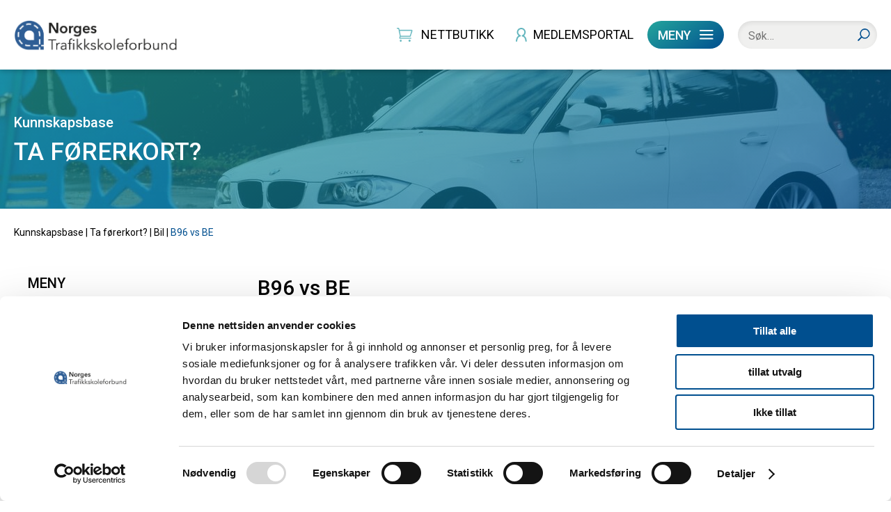

--- FILE ---
content_type: text/html; charset=UTF-8
request_url: https://ntsf.no/ta-forerkort/bil/b96-vs-be
body_size: 14773
content:

<!DOCTYPE html>

<html lang="no">

<head>

<title>B96 vs BE: Forskjellen mellom BE og B96 førerkort | NTSF</title>

<meta http-equiv="Content-Type" content="text/html; charset=utf-8">

<meta name="viewport" content="width=device-width, initial-scale=1.0">

<meta name="format-detection" content="telephone=no">

<meta name="description" content="Ønsker du et førerkort som kan trekke tilhenger på mer enn man kan med klasse B? Da trenger du førerkort klasse B96 eller BE. Vi forklarer forskjellen her!">

<meta name="keywords" content="">

 

	<link rel="apple-touch-icon" sizes="180x180" href="/elementsGlobal/apple-touch-icon.png">
<link rel="icon" type="image/png" sizes="32x32" href="/elementsGlobal/favicon-32x32.png">
<link rel="icon" type="image/png" sizes="16x16" href="/elementsGlobal/favicon-16x16.png">
<link rel="manifest" href="/elementsGlobal/site.webmanifest">
<!-- Global site tag (gtag.js) - Google Analytics -->
<script type="text/plain" async src="https://www.googletagmanager.com/gtag/js?id=UA-59839236-1"  data-cookieconsent="marketing"> </script>
<script type="text/plain"   data-cookieconsent="marketing">
  window.dataLayer = window.dataLayer || [];
  function gtag(){dataLayer.push(arguments);}
  gtag('js', new Date());
/*gtag('config', 'UA-59839236-1',{ 'debug_mode': true });*/
  gtag('config', 'UA-59839236-1');
</script>
<!-- Google Tag Manager -->
<script type="text/plain"   data-cookieconsent="marketing">(function(w,d,s,l,i){w[l]=w[l]||[];w[l].push({'gtm.start':
new Date().getTime(),event:'gtm.js'});var f=d.getElementsByTagName(s)[0],
j=d.createElement(s),dl=l!='dataLayer'?'&l='+l:'';j.async=true;j.src=
'https://www.googletagmanager.com/gtm.js?id='+i+dl;f.parentNode.insertBefore(j,f);
})(window,document,'script','dataLayer','GTM-TMPF89B');</script>
<!-- End Google Tag Manager -->


	

<link rel="image_src" href="https://ntsf.no/elementsGlobal/logo_share.png" />



<meta property="og:title" content="B96 vs BE" />

<meta property="og:description" content="Dersom du ønsker et førerkort som kan trekke mer enn man kan med klasse B, trenger du førerkort klasse B96 eller BE. Vi lærer deg forskjellen på B96 og BE her!" />

<meta property="og:url" content="https://ntsf.no/ta-forerkort/bil/b96-vs-be" />

<meta property="og:image" content="https://ntsf.no/uploads/770/0/shutterstock_1728420370.jpg" />


<link href="/min/?live=1&f=elementsGlobal%2Fdefaults.css%2Cmodules%2FLayoutmanager%2Foutput%2FelementsOutput%2Flayout-14.css%2Cmodules%2FMenu%2Foutput%2Foutput.css%2Cmodules%2FFooterMenu%2Foutput%2Foutput.css%2Cmodules%2FDrivingLicenseMenu%2Foutput%2Foutput.css%2Cmodules%2FForTrafficTeachersMenu%2Foutput%2Foutput.css%2Cmodules%2FGetynetIDLogin%2Foutput%2Foutput.css%2Cmodules%2FCourseMenu%2Foutput%2Foutput.css%2C%2Fmodules%2FMenu%2Foutput%2Foutput.css%2C%2Fmodules%2FDrivingLicensePages%2Foutput%2Foutput.css%2C%2Fmodules%2FTextBlocks%2Foutput%2Foutput.css%2C%2Fmodules%2FFooter%2Foutput%2Foutput.css%2Cmodules%2FDrivingLicensePages%2Foutput%2Foutput.css%2Clib%2Fjquery%2Fsimplebar.css%2Clib%2Fjquery%2Fjquery.mCustomScrollbar.css%2Clib%2Fjquery%2Ffancybox%2Fjquery.fancybox.css%2Clib%2Fjquery%2Fjquery-ui%2Fjquery-ui.min.css%2Clib%2Fjquery%2Fslick-theme.css%2Clib%2Fjquery%2Fslick.css%2CelementsGlobal%2Fdefaults_ckeditor.css&v=1749644383" rel="stylesheet" type="text/css"><script type="text/javascript" src="/min/?live=1&f=lib%2Fjquery%2Fjquery.js%2Clib%2Fjquery%2Fglobal.js%2Clib%2Fjquery%2FimageResizer.js%2Clib%2Fjquery%2Fpicturefill.js%2Clib%2Fjquery%2Fjustified.js%2Clib%2Fjquery%2Fsimplebar.min.js%2Clib%2Fjquery%2Fjquery.mCustomScrollbar.concat.min.js%2Clib%2Fjquery%2Ffancybox%2Fjquery.fancybox.js%2Clib%2Fjquery%2Fjquery.bpopup-0.8.0.min.js%2Clib%2Fjquery%2Fjquery-ui%2Fjquery-ui.min.js%2Clib%2Fjquery%2Fslick.min.js%2Clib%2Fjquery%2Fimagesloaded.pkgd.min.js&v=1764589583"></script><!-- Tooltip Popup HTML -->
<div id="tooltip-popup" class="tooltip-popup">
    <div class="tooltip-header">
        <span id="tooltip-title"></span>
        <span class="tooltip-close">✖</span>
    </div>
    <div class="tooltip-body">
        <p id="tooltip-text"></p>
    </div>
</div>
<script nonce="" type="text/javascript">
    jQuery(window).load(function () {
        //$('*').each(function() {
        //    var inlineStyle = $(this).attr('style');
        //
        //    if (typeof inlineStyle !== 'undefined') {
        //        $('.ck_image_new').attr('nonce', '//');
        //    }
        //});


        var page_ids = '';
        var accUrl = '/';
        $('.ck_youtube_new').each(function (e) {

            var params = [];
            var yturl = "https://www.youtube-nocookie.com/embed/" + $(this).data("youtube-code");

            if ($(this).data("youtube-related") === false) {
                params.push('rel=0');
            } else {
                params.push('rel=1');
            }

            if ($(this).data("youtube-autoplay") === false) {
                params.push('autoplay=0');
            } else {
                params.push('autoplay=1');
            }

            if ($(this).data("youtube-controls") === false) {
                params.push('controls=0');
            } else {
                params.push('controls=1');
            }

            if ($(this).data("youtube-loop") === false) {
                params.push('loop=0');
            } else {
                params.push('loop=1');
            }

            if ($(this).data("youtube-muted") === false) {
                params.push('mute=0');
            } else {
                params.push('mute=1');
            }

            if ($(this).data("youtube-showinfo") === false) {
                params.push('showinfo=0');
            } else {
                params.push('showinfo=1');
            }

            if (params.length > 0) {
                yturl = yturl + '?' + params.join('&');
            }
			            $(this).replaceWith('<iframe  referrerpolicy="strict-origin-when-cross-origin" class="ck_video_iframe" allow="accelerometer; autoplay; clipboard-write; encrypted-media; gyroscope; picture-in-picture; web-share" width="' + $(this).data("youtube-width") + '" height="auto" src="' + yturl + '" frameborder="0" allowfullscreen></iframe>');
			        });

        $('.ck_vimeo_new').each(function (e) {

            var params = [];
            var yturl = "https://player.vimeo.com/video/" + $(this).data("vimeo-code");
            params.push('dnt=1');

            if ($(this).data("vimeo-autoplay") === false) {
                params.push('autoplay=0');
            } else {
                params.push('autoplay=1');
            }

            if ($(this).data("vimeo-controls") === false) {
                params.push('controls=0');
            } else {
                params.push('controls=1');
            }

            if ($(this).data("vimeo-loop") === false) {
                params.push('loop=0');
            } else {
                params.push('loop=1');
            }

            if ($(this).data("vimeo-muted") === false) {
                params.push('muted=0');
            } else {
                params.push('muted=1');
            }

            if (params.length > 0) {
                if (yturl.indexOf('?') > -1) {
                    yturl = yturl + '&' + params.join('&');
                } else {
                    yturl = yturl + '?' + params.join('&');
                }
            }

			            $(this).replaceWith('<iframe class="ck_video_iframe" allow="accelerometer; autoplay; clipboard-write; encrypted-media; gyroscope; picture-in-picture; web-share" width="' + $(this).data("vimeo-width") + '" height="auto" src="' + yturl + '" frameborder="0" allowfullscreen></iframe>');
			        });

        $('.ck_image_new').each(function (e) {
            var imageText = $(this).data("image-text");
            if (imageText) {
                $(this).removeAttr("title");
                var imageWidth = $(this).data("image-width");
                // var imageTopMargin = $(this).data("image-top-margin");
                var imageBottomMargin = $(this).data("image-bottom-margin");
                var imageLeftMargin = $(this).data("image-left-margin");
                var imageRightMargin = $(this).data("image-right-margin");
                var imageAlighment = $(this).data("image-align");

                if (imageAlighment == "0") {
                    imageAlighment = "float:none;";
                }

                if (imageAlighment == "1") {
                    imageAlighment = "float:left;";
                }

                if (imageAlighment == "2") {
                    imageAlighment = "position: relative;left: 50%;transform: translateX(-50%);display: inline-block;";
                }

                if (imageAlighment == "3") {
                    imageAlighment = "float:right;";
                }
                console.log("imageAlighment", imageAlighment);

                var styleSpan = 'margin:auto; width:' + imageWidth + '; ' + 'padding-bottom:' + imageBottomMargin + '; ' + 'padding-left:' + imageLeftMargin + '; ' + 'padding-right:' + imageRightMargin + ';' + imageAlighment;
                // console.log("imageText",imageText);
                $(this).after('<div class="ck-image-text" style="' + styleSpan + '">' + imageText + '</div>');
            }

        });

        //$('.ck_image_new').attr('nonce', '//');

        $('a.ck_accLinks').each(function (e) {
            if (($(this).attr('href') == '' || $(this).attr('href') == '/') && $(this).attr('data-pageid')) {
                var param = $(this).attr('data-pageid').split('#');
                param[1] = parseInt(param[1]);
                if (param[1] > 0) {
                    if (page_ids != '') page_ids += ',';
                    page_ids += param[1];
                }
            }
        });

        // Select all elements with class "ck_text"
        $(".ck_text").each(function (index) {
            var $element = $(this);

            // Get the inline styles from the current element
            var inlineStyles = $element.attr("style");

            // Remove inline styles from the current element
            $element.removeAttr("style");

            // Add a unique class name
            var uniqueClassName = "ck_text_" + index;
            $element.addClass(uniqueClassName);

            // if(inlineStyles) {
            //     // Modify the inline styles to add !important
            //     var importantInlineStyles = inlineStyles
            //         .split(';')
            //         .filter(function (style) {
            //             return style.trim() !== '';
            //         })
            //         .map(function (style) {
            //             return style + ' !important';
            //         })
            //         .join(';');
            // }
            // Create CSS rule for the current element and append to the style tag
            if (inlineStyles && inlineStyles != '' && inlineStyles !== 'undefined') {

                if (inlineStyles[inlineStyles.length - 1] != ";")
                    inlineStyles = inlineStyles + ";";
                var cssRule = ".ck_text ." + uniqueClassName + " {" + inlineStyles.replaceAll(";", "!important;") + "}";
                $("#dynamic-styles").append(cssRule);
            }
            // Loop through child elements with different class names
            $element.find("[style]").each(function (childIndex) {
                var $child = $(this);

                // Get the inline styles from the child element
                var childInlineStyles = $child.attr("style");

                // Remove inline styles from the child element
                $child.removeAttr("style");

                // Add a unique class name for the child element
                var uniqueChildClassName = uniqueClassName + "_child_" + childIndex;
                $child.addClass(uniqueChildClassName);

                // Modify the inline styles to add !important
                // if(childInlineStyles) {
                //     var importantChildInlineStyles = childInlineStyles
                //         .split(';')
                //         .filter(function (style) {
                //             return style.trim() !== '';
                //         })
                //         .map(function (style) {
                //             return style + ' !important';
                //         })
                //         .join(';');
                // }
                // Create CSS rule for the child element and append to the style tag

                if (childInlineStyles[childInlineStyles.length - 1] != ";")
                    childInlineStyles = childInlineStyles + ';';

                var childCssRule = ".ck_text ." + uniqueChildClassName + " {" + childInlineStyles.replaceAll(";", "!important;") + "}";
                $("#dynamic-styles").append(childCssRule);
            });
        });

        /*$('*').each(function () {
            var inlineStyle = $(this).attr('style');

            if (typeof inlineStyle !== 'undefined') {
                if ($(this).attr('id')) {
                    console.log('Element with ID ' + $(this).attr('id') + ' has inline style: ' + inlineStyle);
                } else if ($(this).attr('class')) {
                    console.log('Element with no ID and with class name ' + $(this).attr('id') + ' has inline style: ' + inlineStyle);
                } else {
                    console.log('Element with no ID and no class name ' + $(this).attr("class") + ' has inline style: ' + inlineStyle);
                }
            }
        });*/

        if (page_ids != '') {
            $.ajax({
                url: '/elementsGlobal/ajax.getpagesurl.php',
                type: "POST",
                cache: false,
                data: {ids: page_ids, languageID: 'no'},
                success: function (html) {
                    var json_obj = $.parseJSON(html);
                    $('a.ck_accLinks').each(function (e) {
                        if (($(this).attr('href') == '' || $(this).attr('href') == '/') && $(this).attr('data-pageid')) {
                            var splitedArr = $(this).attr('data-pageid').split('#');
                            if (json_obj[splitedArr[1]][2] == '') {
                                $(this).attr('href', accUrl + '?pageID=' + json_obj[splitedArr[1]][0] + '&openLevel=' + json_obj[splitedArr[1]][1]);
                            } else {
                                $(this).attr('href', accUrl + json_obj[splitedArr[1]][2]);
                            }
                            $(this).removeAttr('data-pageid');
                        }
                    });
                },
                error: function (xhr, ajaxOptions, thrownError) {
                    alert(thrownError + "\r\n" + xhr.statusText + "\r\n" + xhr.responseText);
                }
            });
        }
    });

    $(document).ready(function () {
        $(document).on('click', '.renew-cookiebot', function (e) {
            e.preventDefault(); // Prevent the default link behavior
            Cookiebot.renew();  // Trigger the Cookiebot renewal function
        });
        var $highlightedElement = null;
        var isTooltipOpen = false; // Track whether the tooltip is open

        $('.ck_wordtooltip').on('click', function(e) {
            e.preventDefault();

            var $clickedElement = $(this);

            // If the same element is clicked and the popup is open, close it
            if ($highlightedElement && $highlightedElement.is($clickedElement) && isTooltipOpen) {
                closeTooltip();
                return; // Exit early
            }

            // If different element is clicked or popup is not open, proceed to open it
            if ($highlightedElement) {
                $highlightedElement.removeClass('highlight');
            }

            // Highlight the clicked element
            $highlightedElement = $clickedElement;
            $highlightedElement.addClass('highlight');

            // Get tooltip text and title from data attributes
            const tooltipTitle = $highlightedElement.data('wordtooltip-title');
            const tooltipText = $highlightedElement.data('wordtooltip-text');

            // Set content in popup
            $('#tooltip-title').text(tooltipTitle);
            $('#tooltip-text').text(tooltipText);

            const rect = $highlightedElement[0].getBoundingClientRect();
            const $tooltipPopup = $('#tooltip-popup');

            // Get window dimensions and scroll position
            const windowHeight = $(window).height();
            const windowWidth = $(window).width();
            const scrollTop = $(window).scrollTop();
            const scrollLeft = $(window).scrollLeft();

            // Calculate default positioning (below the element)
            let top = rect.bottom + 10 + scrollTop;
            let left = rect.left + scrollLeft;

            // Check if the tooltip goes beyond the right edge of the viewport
            if (left + $tooltipPopup.outerWidth() > windowWidth) {
                left = windowWidth - $tooltipPopup.outerWidth() - 10; // Adjust to stay within the viewport
            }

            // Check if the tooltip goes beyond the bottom of the viewport
            if (top + $tooltipPopup.outerHeight() > windowHeight + scrollTop) {
                // If it does, position it above the element instead
                top = rect.top + scrollTop - $tooltipPopup.outerHeight() - 10;
            }

            // Apply the calculated positions
            $tooltipPopup.css({
                top: top + 'px',
                left: left + 'px'
            });

            // Show the popup
            $tooltipPopup.show();
            isTooltipOpen = true; // Mark the tooltip as open
        });

        // Close the tooltip when clicking on the close button
        $('.tooltip-close').on('click', function(e) {
            closeTooltip();
        });

        // Close the tooltip when clicking outside of it
        $(document).on('click', function(e) {
            if (!$(e.target).closest('.ck_wordtooltip, #tooltip-popup').length) {
                closeTooltip();
            }
        });

        // Function to close the tooltip
        function closeTooltip() {
            $('#tooltip-popup').hide();
            if ($highlightedElement) {
                $highlightedElement.removeClass('highlight');
                $highlightedElement = null;
            }
            isTooltipOpen = false; // Mark the tooltip as closed
        }

    });
</script>
<link rel="preconnect" href="https://fonts.googleapis.com">

<link rel="preconnect" href="https://fonts.gstatic.com" crossorigin>

<link href="https://fonts.googleapis.com/css2?family=Roboto:wght@300;400;500;700&display=swap" rel="stylesheet">

</head>

<body class="no-touch">

<!-- Google Tag Manager (noscript) -->
<noscript><iframe src="https://www.googletagmanager.com/ns.html?id=GTM-TMPF89B"
height="0" width="0" style="display:none;visibility:hidden"></iframe></noscript>
<!-- End Google Tag Manager (noscript) -->

<div id="block-58" class="container ">
<header>
	<div class="wrapper">
		<div class="inner">
			<div class="shopping-cart-mobile">
				<link href="/modules/Cart/output/output.css" rel="stylesheet" type="text/css">
<section class="output-basket">
	<!--    <a class="cart-href" href="-->
	<!--">-->
	<a class="cart-href" href="/shop">
		<span class="txt">Min handlekurv</span>
		<!--        <img class="cart-img"-->
		<!--             src="-->
		<!--"-->
		<!--             alt="--><!--">-->
		<section class="countCircle"><span>0</span></section>
		<!-- <span class="img-txt"></span> --><br clear="all">
	</a>
	<section class="cartPop ">
		<div class="cart-title">Produkt lagt til i handlekurv</div>
		<img src="/elementsGlobal/icon-close.png"
		     alt="close" class="close-cart">
		<section class="cart-products">
				</section>
		<section class="sum">Total			<span>0,00 kr</span>
			<div class="clear"></div>
		</section>
		<!--        -->		<!--        <a href="--><!--">-->
		<a href="/shop">
			<section class="button">Gå til kassen				<!--                <img src="-->
				<!--" alt="-->
				<!--">-->
			</section>
		</a>
	</section>
</section>
<script type="text/javascript" language="javascript">
    $(document).ready(function () {
        if ($('.output-basket').hasClass('isActive')) {
            // alert("test");
            $('.cart-image').attr('src', '/elementsGlobal/icon-cart-items-added.png');
            $('.cart-image').addClass('with-items');
        }
		        $('.cart-href').click(function (e) {
            e.preventDefault();
            // alert($('.cartPop').css("opacity"));
            var ww = Math.max(document.documentElement.clientWidth, window.innerWidth || 0);

            if (ww > 1024) {
                if ($(this).hasClass('isActive') && $('.cartPop').css("opacity") == '1') {
                    $('.output-basket .cartPop').stop().fadeOut(250);
                }
                if ($(this).hasClass('isActive') && $('.cartPop').css("opacity") == '0') {
                    $('.output-basket .cartPop').stop().fadeIn(250);
                }
            } else {
                if ($(this).hasClass('isActive') && $('.cartPop').css("opacity") == '1') {
                    // $('.plus').fadeOut(200);
                    // $('.burger').fadeIn(200);
                    $('.output-basket .cartPop').stop().fadeOut(250);
                }
                if ($(this).hasClass('isActive') && $('.cartPop').css("opacity") == '0') {
                    // $('.burger').fadeOut(200);
                    // $('.plus').fadeIn(200);
                    $('.output-basket .cartPop').stop().fadeIn(250);
                }
            }
        });
        $('.output-basket').click(function (e) {
            // console.log(e);
            if (e.target.classList.contains('output-basket')) {
                location.href = '/shop';
            }
        });
        var ww = Math.max(document.documentElement.clientWidth, window.innerWidth || 0);

        if (ww <= 1024) {
            $('.output-basket').on('mouseenter', function () {
                var ww = Math.max(document.documentElement.clientWidth, window.innerWidth || 0);

                if (ww > 1024) {
                    if ($(this).hasClass('isActive')) {
                        $('.output-basket .cartPop').stop().fadeIn(250);
                    }
                } else {
                    if ($(this).hasClass('isActive')) {
                        // $('.burger').fadeOut(200);
                        // $('.plus').fadeIn(200);
                        $('.output-basket .cartPop').stop().fadeIn(250);
                    }
                }
            }).on('mouseleave', function () {
                var ww = Math.max(document.documentElement.clientWidth, window.innerWidth || 0);

                if (ww > 1024) {
                    if ($(this).hasClass('isActive')) {
                        $('.output-basket .cartPop').stop().fadeOut(250);
                    }
                } else {
                    if ($(this).hasClass('isActive')) {
                        // $('.plus').fadeOut(200);
                        // $('.burger').fadeIn(200);
                        $('.output-basket .cartPop').stop().fadeOut(250);
                    }
                }
            });
        } else {
            $('.shopping-cart').on('mouseenter', function () {
                var ww = Math.max(document.documentElement.clientWidth, window.innerWidth || 0);

                if (ww > 1024) {
                    if ($(this).find('.output-basket').hasClass('isActive')) {
                        $('.output-basket .cartPop').stop().fadeIn(250);
                    }
                } else {
                    if ($(this).find('.output-basket').hasClass('isActive')) {
                        // $('.burger').fadeOut(200);
                        // $('.plus').fadeIn(200);
                        $('.output-basket .cartPop').stop().fadeIn(250);
                    }
                }
            }).on('mouseleave', function () {
                var ww = Math.max(document.documentElement.clientWidth, window.innerWidth || 0);

                if (ww > 1024) {
                    if ($(this).find('.output-basket').hasClass('isActive')) {
                        $('.output-basket .cartPop').stop().fadeOut(250);
                    }
                } else {
                    if ($(this).find('.output-basket').hasClass('isActive')) {
                        // $('.plus').fadeOut(200);
                        // $('.burger').fadeIn(200);
                        $('.output-basket .cartPop').stop().fadeOut(250);
                    }
                }
            });
        }
		
        $(document).on('click', '.output-basket .cartPop .delete', function (e) {
            e.preventDefault();
            var $this = $(this),
                id = $this.data("id"),
                order = $this.data('order'),
                variant = $this.data('variant'),
                count = parseInt($('.shopping-cart .output-basket .countCircle span').text()),
                newCount = count - 1;
            // alert(count);
            $.ajax({
                url: "/modules/Cart/output/ajax.remove_item_from_cart.php?languageID=no",
                cache: false,
                type: "POST",
                data: {id: id, order: order, variant: variant},
                success: function (msg) {
                    $this.parent().fadeOut(300);
                    $('.output-basket .cartPop .sum span').text(msg);
                    $('.output-basket .countCircle span').text(newCount);
                    // alert(newCount);
                    // location.reload();
                }
            });
        });

        $(document).on('click', '.output-basket .cartPop .close-cart', function (e) {
            $('.output-basket .cartPop').fadeOut(500);
        });
    });
</script>			</div>
						<a href="/"><img src="/elementsGlobal/jubileumslogo.png"  alt="Logo" class="main-logo"></a>

							<div class="burger">
					<img src="/elementsGlobal/menu.png" alt="" class="open anim">
					<img src="/elementsGlobal/close-menu.png" alt=""
					     class="close anim invisible">
					<span>Meny</span>
				</div>

				<div class="member-box">
					<a href="/shop">
						<img class="cart-image" src="/elementsGlobal/cart.png" alt="Shop">
					</a>
					<div class="right-set anim shopping-cart">
<!--						<a href="--><!--">-->
							<div class="inside">
								<div class="line"></div>
							</div>
<!--						</a>-->
						<link href="/modules/Cart/output/output.css" rel="stylesheet" type="text/css">
<section class="output-basket">
	<!--    <a class="cart-href" href="-->
	<!--">-->
	<a class="cart-href" href="/shop">
		<span class="txt">Min handlekurv</span>
		<!--        <img class="cart-img"-->
		<!--             src="-->
		<!--"-->
		<!--             alt="--><!--">-->
		<section class="countCircle"><span>0</span></section>
		<!-- <span class="img-txt"></span> --><br clear="all">
	</a>
	<section class="cartPop ">
		<div class="cart-title">Produkt lagt til i handlekurv</div>
		<img src="/elementsGlobal/icon-close.png"
		     alt="close" class="close-cart">
		<section class="cart-products">
				</section>
		<section class="sum">Total			<span>0,00 kr</span>
			<div class="clear"></div>
		</section>
		<!--        -->		<!--        <a href="--><!--">-->
		<a href="/shop">
			<section class="button">Gå til kassen				<!--                <img src="-->
				<!--" alt="-->
				<!--">-->
			</section>
		</a>
	</section>
</section>
<script type="text/javascript" language="javascript">
    $(document).ready(function () {
        if ($('.output-basket').hasClass('isActive')) {
            // alert("test");
            $('.cart-image').attr('src', '/elementsGlobal/icon-cart-items-added.png');
            $('.cart-image').addClass('with-items');
        }
		        $('.cart-href').click(function (e) {
            e.preventDefault();
            // alert($('.cartPop').css("opacity"));
            var ww = Math.max(document.documentElement.clientWidth, window.innerWidth || 0);

            if (ww > 1024) {
                if ($(this).hasClass('isActive') && $('.cartPop').css("opacity") == '1') {
                    $('.output-basket .cartPop').stop().fadeOut(250);
                }
                if ($(this).hasClass('isActive') && $('.cartPop').css("opacity") == '0') {
                    $('.output-basket .cartPop').stop().fadeIn(250);
                }
            } else {
                if ($(this).hasClass('isActive') && $('.cartPop').css("opacity") == '1') {
                    // $('.plus').fadeOut(200);
                    // $('.burger').fadeIn(200);
                    $('.output-basket .cartPop').stop().fadeOut(250);
                }
                if ($(this).hasClass('isActive') && $('.cartPop').css("opacity") == '0') {
                    // $('.burger').fadeOut(200);
                    // $('.plus').fadeIn(200);
                    $('.output-basket .cartPop').stop().fadeIn(250);
                }
            }
        });
        $('.output-basket').click(function (e) {
            // console.log(e);
            if (e.target.classList.contains('output-basket')) {
                location.href = '/shop';
            }
        });
        var ww = Math.max(document.documentElement.clientWidth, window.innerWidth || 0);

        if (ww <= 1024) {
            $('.output-basket').on('mouseenter', function () {
                var ww = Math.max(document.documentElement.clientWidth, window.innerWidth || 0);

                if (ww > 1024) {
                    if ($(this).hasClass('isActive')) {
                        $('.output-basket .cartPop').stop().fadeIn(250);
                    }
                } else {
                    if ($(this).hasClass('isActive')) {
                        // $('.burger').fadeOut(200);
                        // $('.plus').fadeIn(200);
                        $('.output-basket .cartPop').stop().fadeIn(250);
                    }
                }
            }).on('mouseleave', function () {
                var ww = Math.max(document.documentElement.clientWidth, window.innerWidth || 0);

                if (ww > 1024) {
                    if ($(this).hasClass('isActive')) {
                        $('.output-basket .cartPop').stop().fadeOut(250);
                    }
                } else {
                    if ($(this).hasClass('isActive')) {
                        // $('.plus').fadeOut(200);
                        // $('.burger').fadeIn(200);
                        $('.output-basket .cartPop').stop().fadeOut(250);
                    }
                }
            });
        } else {
            $('.shopping-cart').on('mouseenter', function () {
                var ww = Math.max(document.documentElement.clientWidth, window.innerWidth || 0);

                if (ww > 1024) {
                    if ($(this).find('.output-basket').hasClass('isActive')) {
                        $('.output-basket .cartPop').stop().fadeIn(250);
                    }
                } else {
                    if ($(this).find('.output-basket').hasClass('isActive')) {
                        // $('.burger').fadeOut(200);
                        // $('.plus').fadeIn(200);
                        $('.output-basket .cartPop').stop().fadeIn(250);
                    }
                }
            }).on('mouseleave', function () {
                var ww = Math.max(document.documentElement.clientWidth, window.innerWidth || 0);

                if (ww > 1024) {
                    if ($(this).find('.output-basket').hasClass('isActive')) {
                        $('.output-basket .cartPop').stop().fadeOut(250);
                    }
                } else {
                    if ($(this).find('.output-basket').hasClass('isActive')) {
                        // $('.plus').fadeOut(200);
                        // $('.burger').fadeIn(200);
                        $('.output-basket .cartPop').stop().fadeOut(250);
                    }
                }
            });
        }
		
        $(document).on('click', '.output-basket .cartPop .delete', function (e) {
            e.preventDefault();
            var $this = $(this),
                id = $this.data("id"),
                order = $this.data('order'),
                variant = $this.data('variant'),
                count = parseInt($('.shopping-cart .output-basket .countCircle span').text()),
                newCount = count - 1;
            // alert(count);
            $.ajax({
                url: "/modules/Cart/output/ajax.remove_item_from_cart.php?languageID=no",
                cache: false,
                type: "POST",
                data: {id: id, order: order, variant: variant},
                success: function (msg) {
                    $this.parent().fadeOut(300);
                    $('.output-basket .cartPop .sum span').text(msg);
                    $('.output-basket .countCircle span').text(newCount);
                    // alert(newCount);
                    // location.reload();
                }
            });
        });

        $(document).on('click', '.output-basket .cartPop .close-cart', function (e) {
            $('.output-basket .cartPop').fadeOut(500);
        });
    });
</script>					</div>
					<a rel="noreferrer" href="/veien-til-forerkortet/">
						NETTBUTIKK					</a>
				</div>

				<div class="kontakt-box">
					<a rel="noreferrer" target="_blank" href="https://login.ntsf.no">
						<img src="/elementsGlobal/user.png" alt="MemberPortal">
						MEDLEMSPORTAL					</a>
				</div>

				<div class="search-block">
					<input type="text" placeholder="Søk…">
					<img src="/elementsGlobal/glass.png" alt="Search">
				</div>

				<div class="search-button">
					<img src="/elementsGlobal/glass.png" alt="Search">
				</div>
					</div>
	</div>
</header>

<nav class="desktop-menu">
	<div class="inner-menu" data-simplebar>
		<div class="wrapper menu-wrapper">
			<ul>
				
											<li class="level-one anim 1">
							<div class="inside">
								Aktuelt								<img class="anim"
								     src="/elementsGlobal/arrow-carrot-right-blue.png"
								     alt="">
							</div>

							

    


    
    <nav class="second-menu">

      <div>  

      
    
      <li class="level-two anim 7">
                <a href="/kurskalender">

          <div class="ins">

            Kurskalender
          </div>

        </a>
        
      </li>

    
      <li class="level-two anim 8">
                <a href="/aktuelt/nyheter">

          <div class="ins">

            Nyheter
          </div>

        </a>
        
      </li>

    
      <li class="level-two anim 9">
                <a href="/i-media">

          <div class="ins">

            I media
          </div>

        </a>
        
      </li>

    
      <li class="level-two anim 10">
                <a href="/liste/aktuelt/stillingsannonser">

          <div class="ins">

            Stillingsannonser
          </div>

        </a>
        
      </li>

    
      <li class="level-two anim 11">
                <a href="/trafikkskolen">

          <div class="ins">

            Magasinet Trafikkskolen
          </div>

        </a>
        
      </li>

    
    <div class="clear"></div>

 

    </div>

  </nav>

						</li>
					
					
											<li class="level-one anim 2">
							<div class="inside">
								Kunnskapsbase								<img class="anim"
								     src="/elementsGlobal/arrow-carrot-right-blue.png"
								     alt="">
							</div>

							

    


    
    <nav class="second-menu">

      <div>  

      
    
      <li class="level-two anim 12">
                <a href="/ta-forerkort">

          <div class="ins">

            Ta førerkort?
          </div>

        </a>
        
      </li>

    
      <li class="level-two anim 13">
                <a href="/for-trafikkskoler">

          <div class="ins">

            For trafikkskoler
          </div>

        </a>
        
      </li>

    
      <li class="level-two anim 197">
                <a href="/kursoversikt">

          <div class="ins">

            Kursoversikt
          </div>

        </a>
        
      </li>

    
    <div class="clear"></div>

 

    </div>

  </nav>

						</li>
					
					
											<li class="level-one anim 3">
							<div class="inside">
								Medlemskap								<img class="anim"
								     src="/elementsGlobal/arrow-carrot-right-blue.png"
								     alt="">
							</div>

							

    


    
    <nav class="second-menu">

      <div>  

      
    
      <li class="level-two anim 14">
                <a href="/medlemskap/bli-medlem">

          <div class="ins">

            Bli medlem
          </div>

        </a>
        
      </li>

    
      <li class="level-two anim 15">
                <a href="/medlemskap/medlemsfordeler">

          <div class="ins">

            Medlemsfordeler
          </div>

        </a>
        
      </li>

    
      <li class="level-two anim 16">
                <a target="_blank" rel="noreferrer" href="https://login.ntsf.no">

          <div class="ins">

            Medlemsportal
          </div>

        </a>
        
      </li>

    
    <div class="clear"></div>

 

    </div>

  </nav>

						</li>
					
					
											<li class="level-one anim 4">
							<div class="inside">
								Om oss								<img class="anim"
								     src="/elementsGlobal/arrow-carrot-right-blue.png"
								     alt="">
							</div>

							

    


    
    <nav class="second-menu">

      <div>  

      
    
      <li class="level-two anim 17">
                <a href="/om-oss">

          <div class="ins">

            Om oss
          </div>

        </a>
        
      </li>

    
      <li class="level-two anim 18">
                <a href="/om-oss/vedtekter">

          <div class="ins">

            Vedtekter
          </div>

        </a>
        
      </li>

    
      <li class="level-two anim 19">
                <a href="/arsrapport">

          <div class="ins">

            Årsrapport
          </div>

        </a>
        
      </li>

    
      <li class="level-two anim 21">
                <a href="/presse">

          <div class="ins">

            Presse
          </div>

        </a>
        
      </li>

    
      <li class="level-two anim 22">
                <a href="/kontakt">

          <div class="ins">

            Kontakt oss
          </div>

        </a>
        
      </li>

    
    <div class="clear"></div>

 

    </div>

  </nav>

						</li>
					
					
											<li class="level-one anim 5">
							<div class="inside">
								Nyttige lenker								<img class="anim"
								     src="/elementsGlobal/arrow-carrot-right-blue.png"
								     alt="">
							</div>

							

    


    
    <nav class="second-menu">

      <div>  

      
    
      <li class="level-two anim 23">
                <a href="/finn-trafikkskole">

          <div class="ins">

            Finn trafikkskole
          </div>

        </a>
        
      </li>

    
      <li class="level-two anim 24">
                <a target="_blank" rel="noreferrer" href="https://www.naf.no/her-finner-du-naf/naf-ovingsbaner/">

          <div class="ins">

            Booking av NAF-bane
          </div>

        </a>
        
      </li>

    
      <li class="level-two anim 25">
                <a target="_blank" rel="noreferrer" href="https://tabs.no/login">

          <div class="ins">

            TABS
          </div>

        </a>
        
      </li>

    
      <li class="level-two anim 26">
                <a target="_blank" rel="noreferrer" href="https://www.ntsf.no/veien-til-forerkortet/">

          <div class="ins">

            Lærebøker
          </div>

        </a>
        
      </li>

    
      <li class="level-two anim 27">
                <a target="_blank" rel="noreferrer" href="https://www.ntsf.no/veien-til-forekortet/laeremateriell-og-rekvisita">

          <div class="ins">

            Læremateriell
          </div>

        </a>
        
      </li>

    
      <li class="level-two anim 28">
                <a target="_blank" rel="noreferrer" href="https://teoritentamen.no/">

          <div class="ins">

            Teoritentamen.no
          </div>

        </a>
        
      </li>

    
    <div class="clear"></div>

 

    </div>

  </nav>

						</li>
					
					
											<li class="level-one anim 6">
							<div class="inside">
								Organisasjon								<img class="anim"
								     src="/elementsGlobal/arrow-carrot-right-blue.png"
								     alt="">
							</div>

							

    


    
    <nav class="second-menu">

      <div>  

      
    
      <li class="level-two anim 29">
                <a href="/organisasjon/administrasjonen">

          <div class="ins">

            Administrasjonen
          </div>

        </a>
        
      </li>

    
      <li class="level-two anim 30">
                <a href="/organisasjon/fylkeskoordinatorer">

          <div class="ins">

            Fylkeskoordinatorer
          </div>

        </a>
        
      </li>

    
      <li class="level-two anim 31">
                <a href="/organisasjon/styret">

          <div class="ins">

            Styret
          </div>

        </a>
        
      </li>

    
      <li class="level-two anim 32">
                <a href="/organisasjon/valgkomiteen">

          <div class="ins">

            Valgkomiteen
          </div>

        </a>
        
      </li>

    
      <li class="level-two anim 33">
                <a href="/organisasjon/kontrollkomiteen">

          <div class="ins">

            Kontrollkomiteen
          </div>

        </a>
        
      </li>

    
      <li class="level-two anim 34">
                <a href="/organisasjon/veteranklubben">

          <div class="ins">

            Veteranklubben
          </div>

        </a>
        
      </li>

    
      <li class="level-two anim 219">
                <a href="/organisasjon/faggrupper">

          <div class="ins">

            Faggrupper
          </div>

        </a>
        
      </li>

    
      <li class="level-two anim 220">
                <a href="/organisasjon/organisasjonsutvalget">

          <div class="ins">

            Organisasjonsutvalget
          </div>

        </a>
        
      </li>

    
    <div class="clear"></div>

 

    </div>

  </nav>

						</li>
					
					
					
					
					
								</ul>

			<div class="menu-add">
					 <a rel="" target=""
				                          href="/medlemskap/medlemsfordeler"> 					<img src="/uploads/1394/Medlemsfordeler-3.gif" alt="Add">
					<div class="overlay"></div>
					<div class="inner">
						<div class="title"></div>
											</div>
					 </a> 			</div>

			<div class="clear"></div>

			<section class="mobile-button-row">
				<div class="button">
					<a rel="noreferrer"
					   href="/veien-til-forerkortet/">
						<img src="/elementsGlobal/cartwhite.png"
						     alt="Cart">NETTBUTIKK					</a>
				</div>
				<div class="button"><a rel="noreferrer" target="_blank" href="http://login.ntsf.no"><img
							src="/elementsGlobal/userwhite.png"
							alt="User">MEDLEMSPORTAL</a></div>
			</section>
		</div>
	</div>
</nav>

<script>

    $(document).ready(function () {
        resizeMenu();

        $('.desktop-menu .level-one').each(function () {
            var $this = $(this);
            if ($this.find('.second-menu').length > 0) {
                $this.addClass('has-menu');
            }
        });
    });

    $(window).load(function () {
        resizeMenu();

        var ww = Math.max(document.documentElement.clientWidth, window.innerWidth || 0);

        $('.desktop-menu .has-menu .inside').on('click', function (e) {
            if (ww > 760) {
                e.preventDefault();
            } else {
                e.preventDefault();
                $(this).parent().find('.second-menu').slideToggle(200);
                $(this).find('img').toggleClass('rotate90');
            }
        });

        $('.burger').on('click', function () {
            var menu = $('.desktop-menu'),
                open = $('header .burger .open'),
                close = $('header .burger .close');

            if (menu.is(':visible')) {
                menu.slideUp(200);
                close.addClass('invisible');
                open.removeClass('invisible');
            } else {
                menu.slideDown(200);
                close.removeClass('invisible');
                open.addClass('invisible');
            }
        });

        $('header .search-block input').keypress(function (event) {
            if (event.which == 13) {
                event.preventDefault();
                var val = $(this).val();
                if (val.length > 0) {
                    window.location = '/sok?search=' + val;
                }
            }
        });

        $('header .search-block img').on('click', function () {
            var $this = $(this);
            var val = $this.parent().find('input').val();
            if (val.length > 0) {
                window.location = '/sok?search=' + val;
            }
        });

        $('.search-button').on('click', function () {
            $('header .search-block').toggle(200, function () {
                $('header .search-block input').focus();
            });
        });
    });

    $(window).resize(function () {
        resizeMenu();
    });

    function resizeMenu() {
        var ww = Math.max(document.documentElement.clientWidth, window.innerWidth || 0);
    }

</script></div><div id="block-59" class="container "><div id="block-60" class="container ">
<section class="top-image anim">
		<picture>
		<!--[if IE 9]><video style="display: none;"><![endif]-->
		<source srcset="/uploads/298/5/ovingsbane.jpg" media="(max-width: 500px)">
		<source srcset="/uploads/298/4/ovingsbane.jpg" media="(max-width: 768px)">
		<source srcset="/uploads/298/3/ovingsbane.jpg" media="(max-width: 1024px)">
		<source srcset="/uploads/298/2/ovingsbane.jpg" media="(max-width: 1920px)">
		<source srcset="/uploads/298/1/ovingsbane.jpg" media="(max-width: 2560px)">
		<!--[if IE 9]></video><![endif]-->
		<img class="bigIm" rel="12.8/2560/200/2242/60" src="/uploads/298/1/ovingsbane.jpg" alt="Top Image">
	</picture} ?>
		<div class="overlays"></div>
	<div class="wrapper">
		<div class="inner">
			<div class="small-title">Kunnskapsbase</div>
			<div class="main-title-bigger">Ta førerkort?</div>
		</div>
	</div>
</section>

<section class="mobile-side-menu">
	<div class="inside" data-simplebar>
		<section class="close"><img src="/elementsGlobal/close-menu-blue.png" alt="Close">Filtrer på undersider</section>
		<div class="title">Ta førerkort?</div>
		
<nav class="side-menu">
    <section class="menu-title">MENY</section>
    <ul>
        
            <li class="level-one anim 49">
                <img class="anim arrow " src="/elementsGlobal/arrow-carrot-right-blue.png" alt="Arrow">
                <a class="first-link" href="/ta-forerkort">                    <div class="inside">
                        Ta førerkort?                    </div>
                </a>
                

    




            </li>
        
            <li class="level-one anim 50">
                <img class="anim arrow " src="/elementsGlobal/arrow-carrot-right-blue.png" alt="Arrow">
                <a class="first-link" href="/ta-forerkort/trafikalt-grunnkurs">                    <div class="inside">
                        Trafikalt grunnkurs                    </div>
                </a>
                

    



<nav class="side-second-menu">

  <ul>  

  

  <li class="level-two anim 77">
        <a href="/ta-forerkort/trafikalt-grunnkurs/hvorfor-trenger-man-tgk">

      <div class="ins">

        Hvorfor trenger man TGK? 
      </div>

    </a>
    
  </li>


  <li class="level-two anim 146">
        <a href="/ta-forerkort/trafikalt-grunnkurs/bil-mc-og-moped-slik-far-du-ditt-bevis">

      <div class="ins">

        Bil, MC og Moped - Slik får du ditt bevis!
      </div>

    </a>
    
  </li>


 

</ul>

</nav>

            </li>
        
            <li class="level-one anim 52">
                <img class="anim arrow " src="/elementsGlobal/arrow-carrot-right-blue.png" alt="Arrow">
                <a class="first-link" href="/ta-forerkort/motorsykkel-og-moped">                    <div class="inside">
                        Motorsykkel og moped                    </div>
                </a>
                

    



<nav class="side-second-menu">

  <ul>  

  

  <li class="level-two anim 78">
        <a href="/ta-forerkort/motorsykkel-og-moped/ovelseskjoring-med-mc">

      <div class="ins">

        Øvelseskjøring med motorsykkel
      </div>

    </a>
    
  </li>


  <li class="level-two anim 79">
        <a href="/ta-forerkort/motorsykkel-og-moped/ovelseskjoring-med-moped">

      <div class="ins">

        Øvelseskjøring med moped
      </div>

    </a>
    
  </li>


  <li class="level-two anim 80">
        <a href="/ta-forerkort/motorsykkel-og-moped/forerkortklasser-for-motorsykkel">

      <div class="ins">

        Førerkortklasser for motorsykkel
      </div>

    </a>
    
  </li>


  <li class="level-two anim 81">
        <a href="/ta-forerkort/motorsykkel-og-moped/godkjenning-av-tidligere-gjennomfort-obligatorisk-opplaering-i-klasse-a">

      <div class="ins">

        Godkjenning av tidligere gjennomført obligatorisk opplæring i klasse A
      </div>

    </a>
    
  </li>


  <li class="level-two anim 82">
        <a href="/ta-forerkort/motorsykkel-og-moped/grunnkurs-i-klasse-a1-a2-og-a-versus-grunnkurs-i-klasse-am146">

      <div class="ins">

        Grunnkurs i klasse A1, A2 og A versus grunnkurs i klasse AM146
      </div>

    </a>
    
  </li>


  <li class="level-two anim 83">
        <a href="/ta-forerkort/motorsykkel-og-moped/mc-opplaeringen">

      <div class="ins">

        MC-opplæringen
      </div>

    </a>
    
  </li>


  <li class="level-two anim 84">
        <a href="/ta-forerkort/motorsykkel-og-moped/utvidelse-fra-a1-til-a2">

      <div class="ins">

        Utvidelse fra A1 til A2
      </div>

    </a>
    
  </li>


  <li class="level-two anim 145">
        <a href="/ta-forerkort/motorsykkel-og-moped/mopedlappen-slik-far-du-forerkort-for-moped-klasse-am">

      <div class="ins">

        Mopedlappen
      </div>

    </a>
    
  </li>


 

</ul>

</nav>

            </li>
        
            <li class="level-one anim 51 active">
                <img class="anim arrow  rotate90neg" src="/elementsGlobal/arrow-carrot-right-blue.png" alt="Arrow">
                <a class="first-link" href="/ta-forerkort/bil">                    <div class="inside">
                        Bil                    </div>
                </a>
                

    



<nav class="side-second-menu">

  <ul>  

  

  <li class="level-two anim 162">
        <a href="/ta-forerkort/bil/forerkort-klasse-b">

      <div class="ins">

        Førerkort klasse B
      </div>

    </a>
    
  </li>


  <li class="level-two anim 57">
        <a href="/ta-forerkort/bil/ovelseskjoring-med-bil">

      <div class="ins">

        Øvelseskjøring med bil
      </div>

    </a>
    
  </li>


  <li class="level-two anim 58">
        <a href="/ta-forerkort/bil/trinnene-i-foreropplaeringen">

      <div class="ins">

        Trinnene i føreropplæringen
      </div>

    </a>
    
  </li>


  <li class="level-two anim 114">
        <a href="/ta-forerkort/bil/sikkerhetskurs-pa-bane-klasse-b">

      <div class="ins">

        Sikkerhetskurs på bane klasse B
      </div>

    </a>
    
  </li>


  <li class="level-two anim 115">
        <a href="/ta-forerkort/bil/sikkerhetskurs-pa-vei-klasse-b">

      <div class="ins">

        Sikkerhetskurs på vei klasse B
      </div>

    </a>
    
  </li>


  <li class="level-two anim 113">
        <a href="/ta-forerkort/bil/forerkort-pa-automatgir">

      <div class="ins">

        Førerkort på automatgir
      </div>

    </a>
    
  </li>


  <li class="level-two anim 116">
        <a href="/ta-forerkort/bil/forerkort-tilhenger">

      <div class="ins">

        Førerkort tilhenger
      </div>

    </a>
    
  </li>


  <li class="level-two anim 123">
        <a href="/ta-forerkort/bil/ovelseskjoring-med-henger-be-og-b96">

      <div class="ins">

        Øvelseskjøring med henger
      </div>

    </a>
    
  </li>


  <li class="level-two anim 117">
        <a href="/ta-forerkort/bil/forerkort-klasse-be">

      <div class="ins">

        Førerkort klasse BE
      </div>

    </a>
    
  </li>


  <li class="level-two anim 118">
        <a href="/ta-forerkort/bil/forerkort-klasse-b96">

      <div class="ins">

        Førerkort klasse B96
      </div>

    </a>
    
  </li>


  <li class="level-two anim 119 act">
        <a href="/ta-forerkort/bil/b96-vs-be">

      <div class="ins">

        B96 vs BE
      </div>

    </a>
    
  </li>


 

</ul>

</nav>

            </li>
        
            <li class="level-one anim 53">
                <img class="anim arrow " src="/elementsGlobal/arrow-carrot-right-blue.png" alt="Arrow">
                <a class="first-link" href="/ta-forerkort/tunge-klasser">                    <div class="inside">
                        Tunge klasser                    </div>
                </a>
                

    



<nav class="side-second-menu">

  <ul>  

  

  <li class="level-two anim 87">
        <a href="/ta-forerkort/tunge-klasser/tunge-forerkortklasser">

      <div class="ins">

        Tunge førerkortklasser
      </div>

    </a>
    
  </li>


  <li class="level-two anim 86">
        <a href="/ta-forerkort/tunge-klasser/obligatoriske-kurs-og-veiledningstimer">

      <div class="ins">

        Obligatoriske kurs og veiledningstimer
      </div>

    </a>
    
  </li>


  <li class="level-two anim 85">
        <a href="/ta-forerkort/tunge-klasser/krav-til-tungbilsjaforer">

      <div class="ins">

        Krav til tungbilsjåfører
      </div>

    </a>
    
  </li>


  <li class="level-two anim 88">
        <a href="/ta-forerkort/tunge-klasser/yrkessjaforutdanningen">

      <div class="ins">

        Yrkessjåførutdanningen
      </div>

    </a>
    
  </li>


  <li class="level-two anim 186">
        <a href="/ta-forerkort/tunge-klasser/forerkort-lastebil-klasse-c">

      <div class="ins">

        Førerkort lastebil - Klasse C
      </div>

    </a>
    
  </li>


  <li class="level-two anim 188">
        <a href="/ta-forerkort/tunge-klasser/forerkort-lett-lastebil-klasse-c1">

      <div class="ins">

        Førerkort lett lastebil - Klasse C1
      </div>

    </a>
    
  </li>


  <li class="level-two anim 187">
        <a href="/ta-forerkort/tunge-klasser/ovelseskjoring-med-lastebil">

      <div class="ins">

        Øvelseskjøring med lastebil
      </div>

    </a>
    
  </li>


  <li class="level-two anim 190">
        <a href="/ta-forerkort/tunge-klasser/forerkort-buss-klasse-d">

      <div class="ins">

        Førerkort buss - Klasse D
      </div>

    </a>
    
  </li>


  <li class="level-two anim 189">
        <a href="/ta-forerkort/tunge-klasser/forerkort-minibuss-klasse-d1">

      <div class="ins">

        Førerkort minibuss - Klasse D1
      </div>

    </a>
    
  </li>


 

</ul>

</nav>

            </li>
        
            <li class="level-one anim 54">
                <img class="anim arrow " src="/elementsGlobal/arrow-carrot-right-blue.png" alt="Arrow">
                <a class="first-link" href="/ta-forerkort/traktor">                    <div class="inside">
                        Traktor                    </div>
                </a>
                

    



<nav class="side-second-menu">

  <ul>  

  

  <li class="level-two anim 89">
        <a href="/ta-forerkort/traktor/forerkort-klasse-t">

      <div class="ins">

        Førerkort klasse T
      </div>

    </a>
    
  </li>


  <li class="level-two anim 90">
        <a href="/ta-forerkort/traktor/ovelseskjoring-med-traktor">

      <div class="ins">

        Øvelseskjøring med traktor
      </div>

    </a>
    
  </li>


 

</ul>

</nav>

            </li>
        
            <li class="level-one anim 55">
                <img class="anim arrow " src="/elementsGlobal/arrow-carrot-right-blue.png" alt="Arrow">
                <a class="first-link" href="/ta-forerkort/snoscooter">                    <div class="inside">
                        Snøscooter                    </div>
                </a>
                

    



<nav class="side-second-menu">

  <ul>  

  

  <li class="level-two anim 62">
        <a href="/ta-forerkort/snoscooter/trafikkopplaering-klasse-s">

      <div class="ins">

        Trafikkopplæring klasse S
      </div>

    </a>
    
  </li>


  <li class="level-two anim 91">
        <a href="/ta-forerkort/snoscooter/forerkortklasser-klasse-s">

      <div class="ins">

        Førerkortklasser klasse S
      </div>

    </a>
    
  </li>


  <li class="level-two anim 111">
        <a href="/ta-forerkort/snoscooter/ovelseskjoring-med-snoscooter">

      <div class="ins">

        Øvelseskjøring med snøscooter
      </div>

    </a>
    
  </li>


 

</ul>

</nav>

            </li>
        
            <li class="level-one anim 126">
                <img class="anim arrow " src="/elementsGlobal/arrow-carrot-right-blue.png" alt="Arrow">
                <a class="first-link" href="/ta-forerkort/ofte-stilte-sporsmal-om-forerkort">                    <div class="inside">
                        Ofte stilte spørsmål om førerkort                    </div>
                </a>
                

    



<nav class="side-second-menu">

  <ul>  

  

  <li class="level-two anim 229">
        <a href="/ta-forerkort/ofte-stilte-sporsmal-om-forerkort/hvordan-bestar-jeg-teoriproven">

      <div class="ins">

        Hvordan består jeg teoriprøven?
      </div>

    </a>
    
  </li>


  <li class="level-two anim 125">
        <a href="/ta-forerkort/ofte-stilte-sporsmal-om-forerkort/prikker-i-forerkortet">

      <div class="ins">

        Prikker i førerkortet
      </div>

    </a>
    
  </li>


  <li class="level-two anim 232">
        <a href="/ta-forerkort/ofte-stilte-sporsmal-om-forerkort/oppkjoring-steg-for-steg">

      <div class="ins">

        Oppkjøring steg for steg
      </div>

    </a>
    
  </li>


  <li class="level-two anim 230">
        <a href="/ta-forerkort/ofte-stilte-sporsmal-om-forerkort/typiske-feil-ved-forerproven">

      <div class="ins">

        Typiske feil ved førerprøven
      </div>

    </a>
    
  </li>


  <li class="level-two anim 231">
        <a href="/ta-forerkort/ofte-stilte-sporsmal-om-forerkort/nar-er-det-lurt-a-begynne-med-kjoretimer">

      <div class="ins">

        Når er det lurt å begynne med kjøretimer?
      </div>

    </a>
    
  </li>


  <li class="level-two anim 233">
        <a href="/ta-forerkort/ofte-stilte-sporsmal-om-forerkort/hva-skjer-om-jeg-stryker-pa-oppkjoringen">

      <div class="ins">

        Hva skjer om jeg stryker på oppkjøringen?
      </div>

    </a>
    
  </li>


  <li class="level-two anim 128">
        <a href="/ta-forerkort/ofte-stilte-sporsmal-om-forerkort/helseattest-forerkort">

      <div class="ins">

        Helseattest førerkort
      </div>

    </a>
    
  </li>


  <li class="level-two anim 147">
        <a href="/ta-forerkort/ofte-stilte-sporsmal-om-forerkort/nytt-forerkort">

      <div class="ins">

        Nytt førerkort
      </div>

    </a>
    
  </li>


  <li class="level-two anim 148">
        <a href="/ta-forerkort/ofte-stilte-sporsmal-om-forerkort/mistet-forerkort">

      <div class="ins">

        Mistet førerkort
      </div>

    </a>
    
  </li>


  <li class="level-two anim 127">
        <a href="/ta-forerkort/ofte-stilte-sporsmal-om-forerkort/fornye-forerkort">

      <div class="ins">

        Fornye førerkort
      </div>

    </a>
    
  </li>


  <li class="level-two anim 149">
        <a href="/ta-forerkort/ofte-stilte-sporsmal-om-forerkort/digitalt-forerkort">

      <div class="ins">

        Digitalt førerkort
      </div>

    </a>
    
  </li>


  <li class="level-two anim 184">
        <a href="/ta-forerkort/forerkort-og-alderskrav">

      <div class="ins">

        Førerkort og alderskrav
      </div>

    </a>
    
  </li>


  <li class="level-two anim 206">
        <a href="/ta-forerkort/ofte-stilte-sporsmal-om-forerkort/utenlandsk-og-internasjonalt-forerkort">

      <div class="ins">

        Utenlandsk- og internasjonalt førerkort
      </div>

    </a>
    
  </li>


  <li class="level-two anim 216">
        <a href="/ta-forerkort/ofte-stilte-sporsmal-om-forerkort/forerkortbeslag">

      <div class="ins">

        Førerkortbeslag
      </div>

    </a>
    
  </li>


  <li class="level-two anim 234">
        <a href="/ta-forerkort/ofte-stilte-sporsmal-om-forerkort/hvor-lang-tid-tar-trafikkopplaering-klasse-b">

      <div class="ins">

        Hvor lang tid tar trafikkopplæring klasse B?
      </div>

    </a>
    
  </li>


 

</ul>

</nav>

            </li>
        
            <li class="level-one anim 150">
                <img class="anim arrow " src="/elementsGlobal/arrow-carrot-right-blue.png" alt="Arrow">
                <a class="first-link" href="/ta-forerkort/ord-og-begreper">                    <div class="inside">
                        Ord og begreper                    </div>
                </a>
                

    



<nav class="side-second-menu">

  <ul>  

  

  <li class="level-two anim 151">
        <a href="/ta-forerkort/ord-og-begreper/abs-bremser">

      <div class="ins">

        ABS bremser
      </div>

    </a>
    
  </li>


  <li class="level-two anim 152">
        <a href="/ta-forerkort/ord-og-begreper/dekkmonster">

      <div class="ins">

        Dekkmønster
      </div>

    </a>
    
  </li>


  <li class="level-two anim 153">
        <a href="/ta-forerkort/ord-og-begreper/blindsone-i-bil">

      <div class="ins">

        Blindsone
      </div>

    </a>
    
  </li>


  <li class="level-two anim 154">
        <a href="/ta-forerkort/ord-og-begreper/bremselengde">

      <div class="ins">

        Bremselengde
      </div>

    </a>
    
  </li>


  <li class="level-two anim 155">
        <a href="/ta-forerkort/ord-og-begreper/dodgang-pa-rattet">

      <div class="ins">

        Dødgang på rattet
      </div>

    </a>
    
  </li>


  <li class="level-two anim 156">
        <a href="/ta-forerkort/ord-og-begreper/drivverk">

      <div class="ins">

        Drivverk
      </div>

    </a>
    
  </li>


  <li class="level-two anim 157">
        <a href="/ta-forerkort/ord-og-begreper/egenvekt">

      <div class="ins">

        Egenvekt
      </div>

    </a>
    
  </li>


  <li class="level-two anim 158">
        <a href="/ta-forerkort/ord-og-begreper/kjorebane-og-kjorefelt">

      <div class="ins">

        Kjørebane og kjørefelt
      </div>

    </a>
    
  </li>


  <li class="level-two anim 159">
        <a href="/ta-forerkort/ord-og-begreper/kjorefeltslinje">

      <div class="ins">

        Kjørefeltlinje
      </div>

    </a>
    
  </li>


  <li class="level-two anim 160">
        <a href="/ta-forerkort/ord-og-begreper/ledsager">

      <div class="ins">

        Ledsager
      </div>

    </a>
    
  </li>


  <li class="level-two anim 161">
        <a href="/ta-forerkort/ord-og-begreper/reaksjonstid">

      <div class="ins">

        Reaksjonstid
      </div>

    </a>
    
  </li>


  <li class="level-two anim 163">
        <a href="/ta-forerkort/ord-og-begreper/promille">

      <div class="ins">

        Promille
      </div>

    </a>
    
  </li>


  <li class="level-two anim 164">
        <a href="/ta-forerkort/ord-og-begreper/motorvei-i-norge-tips-til-sikker-kjoring">

      <div class="ins">

        Motorvei
      </div>

    </a>
    
  </li>


  <li class="level-two anim 178">
        <a href="/ta-forerkort/ord-og-begreper/stopplengde">

      <div class="ins">

        Stopplengde
      </div>

    </a>
    
  </li>


 

</ul>

</nav>

            </li>
        
            <li class="level-one anim 165">
                <img class="anim arrow " src="/elementsGlobal/arrow-carrot-right-blue.png" alt="Arrow">
                <a class="first-link" href="/ta-forerkort/tips">                    <div class="inside">
                        Tips                    </div>
                </a>
                

    



<nav class="side-second-menu">

  <ul>  

  

  <li class="level-two anim 171">
        <a href="/ta-forerkort/tips/fletting-i-trafikken">

      <div class="ins">

        Fletting i trafikken
      </div>

    </a>
    
  </li>


  <li class="level-two anim 166">
        <a href="/ta-forerkort/tips/hva-gjor-du-som-forstemann-pa-et-ulykkessted">

      <div class="ins">

        Først til ulykkessted
      </div>

    </a>
    
  </li>


  <li class="level-two anim 167">
        <a href="/ta-forerkort/tips/hvordan-skifte-dekk">

      <div class="ins">

        Skifte dekk
      </div>

    </a>
    
  </li>


  <li class="level-two anim 168">
        <a href="/ta-forerkort/tips/slik-kontrollerer-du-servostyringen-pa-bilen">

      <div class="ins">

        Kontroll av servostyring
      </div>

    </a>
    
  </li>


  <li class="level-two anim 169">
        <a href="/ta-forerkort/tips/tips-til-mc-sjaforen">

      <div class="ins">

        Tips til MC-sjåføren
      </div>

    </a>
    
  </li>


  <li class="level-two anim 170">
        <a href="/ta-forerkort/tips/nar-hvor-og-hvordan-skal-jeg-bruke-blinklys">

      <div class="ins">

        Bruk av blinklys
      </div>

    </a>
    
  </li>


  <li class="level-two anim 172">
        <a href="/ta-forerkort/tips/hvordan-forberede-seg-til-lengre-kjoreturer">

      <div class="ins">

        Hvordan forberede seg til lengre kjøreturer?
      </div>

    </a>
    
  </li>


  <li class="level-two anim 173">
        <a href="/ta-forerkort/tips/kontroll-av-kjoretoy">

      <div class="ins">

        Kontroll av kjøretøy
      </div>

    </a>
    
  </li>


  <li class="level-two anim 174">
        <a href="/ta-forerkort/tips/tips-til-forerproven">

      <div class="ins">

        Tips til førerprøven
      </div>

    </a>
    
  </li>


  <li class="level-two anim 175">
        <a href="/ta-forerkort/tips/riktig-bruk-av-lys-pa-bilen-kan-du-disse-symbolene">

      <div class="ins">

        Riktig bruk av lys på bilen
      </div>

    </a>
    
  </li>


  <li class="level-two anim 176">
        <a href="/ta-forerkort/tips/slik-sitter-du-riktig-i-bil">

      <div class="ins">

        Sittestilling
      </div>

    </a>
    
  </li>


  <li class="level-two anim 177">
        <a href="/ta-forerkort/tips/slik-sjekker-du-bremsene-for-du-kjorer">

      <div class="ins">

        Slik sjekker du bremsene
      </div>

    </a>
    
  </li>


 

</ul>

</nav>

            </li>
            </ul>
</nav>

<script>

$(document).ready(function(){
    resizeMenu();

    $('.side-menu .level-one').each(function(){
        var $this = $(this);
        if($this.find('.side-second-menu').length > 0){ $this.addClass('has-menu'); }
    });

    $('.mobile-menu .level-one').each(function(){
        var $this = $(this);
        if($this.find('.side-second-menu').length > 0){ $this.addClass('has-menu'); }
    });
});
    
$(window).load(function(){
    var ww = Math.max(document.documentElement.clientWidth, window.innerWidth || 0);
    resizeMenu();

    $('.side-menu .level-one').on('mouseenter', function(){
        if(ww > 1024){
            var $this = $(this)
            if(!$this.hasClass('active') && $this.hasClass('has-menu')){
                $this.find('img').stop().addClass('rotate90');
                $this.find('.side-second-menu').stop().slideDown(200);
            }
        }
    }).on('mouseleave', function(){
        if(ww > 1024){ 
            var $this = $(this)
            if(!$this.hasClass('active') && $this.hasClass('has-menu')){
                $this.find('img').stop().removeClass('rotate90');
                $this.find('.side-second-menu').stop().slideUp(200);
            }
        }
    });


    $('header .side-menu .level-one.has-menu .first-link').on('click', function(e){
        e.preventDefault();

        var $this = $(this),
            parent = $this.parent();

        parent.find('.side-second-menu').slideToggle(200);
        parent.find('.arrow').toggleClass('rotate180');
    });

    $('.mobile-menu .level-one.has-menu .first-link').on('click', function(e){
        e.preventDefault();

        if(ww > 1024){
            var $this = $(this),
                parent = $this.parent();

            parent.find('.side-second-menu').slideToggle(200);
            parent.find('.arrow').toggleClass('rotate90neg');
        }
    });


});

$(window).resize(function(){
    resizeMenu();
});

function resizeMenu(){

}

</script>	</div>
</section>

<main class="detail-page spec-main">
	<div class="bread-crumbs">
		<div class="wrapper">
							Kunnskapsbase | <a href="/ta-forerkort">Ta førerkort?</a> | <a href="/ta-forerkort/bil">Bil</a> | <a href="http://ntsf.no/ta-forerkort/bil/b96-vs-be"><span>B96 vs BE</span></a>
					</div>
	</div>
	<div class="top-row">
		<div class="wrapper">
			<section class="top-burger">
				<img src="/elementsGlobal/menublue.png" alt="Burger">
				<span>Filtrer på undersider</span>
				Ta førerkort?
			</section>
			<div class="left-side">
				<h1 class="main-title">
					B96 vs BE				</h1>
				<div class="text-article short-text bigger-short-text">Dersom du &oslash;nsker et f&oslash;rerkort som kan trekke mer enn man kan med klasse B, trenger du f&oslash;rerkort klasse B96 eller BE. Vi l&aelig;rer deg forskjellen p&aring; B96 og BE her!</div>				<div class="text-article bigger-text-article">Her kan du lese mer om forskjellene, for &aring; finne ut om du skal velge <a class="ck_accLinks ck_addedLink" data-module-id="34" data-page-id="578" data-pageid="34#578" href="https://ntsf.no/ta-forerkort/bil/forerkort-klasse-be">BE</a> eller <a class="ck_accLinks ck_addedLink" data-pageid="34#579" href="https://ntsf.no/ta-forerkort/bil/forerkort-klasse-b96">B96</a>.<br />
&nbsp;
<h2 class="ck_h2">B96 vs BE</h2>
Dersom du skal trekke en liten henger, for eksempel en skaphenger eller b&aring;thenger, med personbil, kan nok klasse B96 passe for deg. Med dette f&oslash;rerkortet kan du kj&oslash;re bil og tilhenger inntil 4250 kg totalvekt, i henhold til hva som st&aring;r i bilen og tilhengerens vognkort. Den samlede vogntogvekten kan her ikke overstige 4250 kg.<br />
<br />
Dersom du skal trekke en st&oslash;rre tilhenger, eller trekke henger med en tung elbil eller varebil, passer nok klasse BE for deg. Med klasse BE kan du trekke tilhenger med maks totalvekt p&aring; 3500 kg (gjelder ikke hvis du ha BE f&oslash;r 19.01.13). Den samlede vogntogvekten kan her ikke overstige 7000 kg. I tillegg kan du med dette f&oslash;rerkortet kj&oslash;re traktor og motorredskap p&aring; maks 25&nbsp;000 kg og konstruktiv hastighet p&aring; maks 40 km/t med tilhenger.<br />
&nbsp;
<h2 class="ck_h2">Bruk tilhengerkalkulator</h2>
BE vs B96 kommer alts&aring; an p&aring; st&oslash;rrelsen p&aring; hengeren og bilen du bruker. Vi anbefaler &aring; bruke Statens vegvesen sin tilhengerkalkulator for &aring; finne ut hva akkurat din bil kan trekke.<br />
<br />
Husk at du m&aring; ha <a class="ck_accLinks ck_addedLink" data-pageid="34#18" href="https://ntsf.no/ta-forerkort/bil/forerkort-klasse-b">f&oslash;rerkort for klasse B</a> f&oslash;rst, uansett hvilken av disse f&oslash;rerkortklassene du velger i tillegg.</div>

				
				
										<div class="updateddate">Sist oppdatert: 02.09.2025</div>
                
            </div>
			<aside class="right-side">
				
<nav class="side-menu">
    <section class="menu-title">MENY</section>
    <ul>
        
            <li class="level-one anim 49">
                <img class="anim arrow " src="/elementsGlobal/arrow-carrot-right-blue.png" alt="Arrow">
                <a class="first-link" href="/ta-forerkort">                    <div class="inside">
                        Ta førerkort?                    </div>
                </a>
                

    




            </li>
        
            <li class="level-one anim 50">
                <img class="anim arrow " src="/elementsGlobal/arrow-carrot-right-blue.png" alt="Arrow">
                <a class="first-link" href="/ta-forerkort/trafikalt-grunnkurs">                    <div class="inside">
                        Trafikalt grunnkurs                    </div>
                </a>
                

    



<nav class="side-second-menu">

  <ul>  

  

  <li class="level-two anim 77">
        <a href="/ta-forerkort/trafikalt-grunnkurs/hvorfor-trenger-man-tgk">

      <div class="ins">

        Hvorfor trenger man TGK? 
      </div>

    </a>
    
  </li>


  <li class="level-two anim 146">
        <a href="/ta-forerkort/trafikalt-grunnkurs/bil-mc-og-moped-slik-far-du-ditt-bevis">

      <div class="ins">

        Bil, MC og Moped - Slik får du ditt bevis!
      </div>

    </a>
    
  </li>


 

</ul>

</nav>

            </li>
        
            <li class="level-one anim 52">
                <img class="anim arrow " src="/elementsGlobal/arrow-carrot-right-blue.png" alt="Arrow">
                <a class="first-link" href="/ta-forerkort/motorsykkel-og-moped">                    <div class="inside">
                        Motorsykkel og moped                    </div>
                </a>
                

    



<nav class="side-second-menu">

  <ul>  

  

  <li class="level-two anim 78">
        <a href="/ta-forerkort/motorsykkel-og-moped/ovelseskjoring-med-mc">

      <div class="ins">

        Øvelseskjøring med motorsykkel
      </div>

    </a>
    
  </li>


  <li class="level-two anim 79">
        <a href="/ta-forerkort/motorsykkel-og-moped/ovelseskjoring-med-moped">

      <div class="ins">

        Øvelseskjøring med moped
      </div>

    </a>
    
  </li>


  <li class="level-two anim 80">
        <a href="/ta-forerkort/motorsykkel-og-moped/forerkortklasser-for-motorsykkel">

      <div class="ins">

        Førerkortklasser for motorsykkel
      </div>

    </a>
    
  </li>


  <li class="level-two anim 81">
        <a href="/ta-forerkort/motorsykkel-og-moped/godkjenning-av-tidligere-gjennomfort-obligatorisk-opplaering-i-klasse-a">

      <div class="ins">

        Godkjenning av tidligere gjennomført obligatorisk opplæring i klasse A
      </div>

    </a>
    
  </li>


  <li class="level-two anim 82">
        <a href="/ta-forerkort/motorsykkel-og-moped/grunnkurs-i-klasse-a1-a2-og-a-versus-grunnkurs-i-klasse-am146">

      <div class="ins">

        Grunnkurs i klasse A1, A2 og A versus grunnkurs i klasse AM146
      </div>

    </a>
    
  </li>


  <li class="level-two anim 83">
        <a href="/ta-forerkort/motorsykkel-og-moped/mc-opplaeringen">

      <div class="ins">

        MC-opplæringen
      </div>

    </a>
    
  </li>


  <li class="level-two anim 84">
        <a href="/ta-forerkort/motorsykkel-og-moped/utvidelse-fra-a1-til-a2">

      <div class="ins">

        Utvidelse fra A1 til A2
      </div>

    </a>
    
  </li>


  <li class="level-two anim 145">
        <a href="/ta-forerkort/motorsykkel-og-moped/mopedlappen-slik-far-du-forerkort-for-moped-klasse-am">

      <div class="ins">

        Mopedlappen
      </div>

    </a>
    
  </li>


 

</ul>

</nav>

            </li>
        
            <li class="level-one anim 51 active">
                <img class="anim arrow  rotate90neg" src="/elementsGlobal/arrow-carrot-right-blue.png" alt="Arrow">
                <a class="first-link" href="/ta-forerkort/bil">                    <div class="inside">
                        Bil                    </div>
                </a>
                

    



<nav class="side-second-menu">

  <ul>  

  

  <li class="level-two anim 162">
        <a href="/ta-forerkort/bil/forerkort-klasse-b">

      <div class="ins">

        Førerkort klasse B
      </div>

    </a>
    
  </li>


  <li class="level-two anim 57">
        <a href="/ta-forerkort/bil/ovelseskjoring-med-bil">

      <div class="ins">

        Øvelseskjøring med bil
      </div>

    </a>
    
  </li>


  <li class="level-two anim 58">
        <a href="/ta-forerkort/bil/trinnene-i-foreropplaeringen">

      <div class="ins">

        Trinnene i føreropplæringen
      </div>

    </a>
    
  </li>


  <li class="level-two anim 114">
        <a href="/ta-forerkort/bil/sikkerhetskurs-pa-bane-klasse-b">

      <div class="ins">

        Sikkerhetskurs på bane klasse B
      </div>

    </a>
    
  </li>


  <li class="level-two anim 115">
        <a href="/ta-forerkort/bil/sikkerhetskurs-pa-vei-klasse-b">

      <div class="ins">

        Sikkerhetskurs på vei klasse B
      </div>

    </a>
    
  </li>


  <li class="level-two anim 113">
        <a href="/ta-forerkort/bil/forerkort-pa-automatgir">

      <div class="ins">

        Førerkort på automatgir
      </div>

    </a>
    
  </li>


  <li class="level-two anim 116">
        <a href="/ta-forerkort/bil/forerkort-tilhenger">

      <div class="ins">

        Førerkort tilhenger
      </div>

    </a>
    
  </li>


  <li class="level-two anim 123">
        <a href="/ta-forerkort/bil/ovelseskjoring-med-henger-be-og-b96">

      <div class="ins">

        Øvelseskjøring med henger
      </div>

    </a>
    
  </li>


  <li class="level-two anim 117">
        <a href="/ta-forerkort/bil/forerkort-klasse-be">

      <div class="ins">

        Førerkort klasse BE
      </div>

    </a>
    
  </li>


  <li class="level-two anim 118">
        <a href="/ta-forerkort/bil/forerkort-klasse-b96">

      <div class="ins">

        Førerkort klasse B96
      </div>

    </a>
    
  </li>


  <li class="level-two anim 119 act">
        <a href="/ta-forerkort/bil/b96-vs-be">

      <div class="ins">

        B96 vs BE
      </div>

    </a>
    
  </li>


 

</ul>

</nav>

            </li>
        
            <li class="level-one anim 53">
                <img class="anim arrow " src="/elementsGlobal/arrow-carrot-right-blue.png" alt="Arrow">
                <a class="first-link" href="/ta-forerkort/tunge-klasser">                    <div class="inside">
                        Tunge klasser                    </div>
                </a>
                

    



<nav class="side-second-menu">

  <ul>  

  

  <li class="level-two anim 87">
        <a href="/ta-forerkort/tunge-klasser/tunge-forerkortklasser">

      <div class="ins">

        Tunge førerkortklasser
      </div>

    </a>
    
  </li>


  <li class="level-two anim 86">
        <a href="/ta-forerkort/tunge-klasser/obligatoriske-kurs-og-veiledningstimer">

      <div class="ins">

        Obligatoriske kurs og veiledningstimer
      </div>

    </a>
    
  </li>


  <li class="level-two anim 85">
        <a href="/ta-forerkort/tunge-klasser/krav-til-tungbilsjaforer">

      <div class="ins">

        Krav til tungbilsjåfører
      </div>

    </a>
    
  </li>


  <li class="level-two anim 88">
        <a href="/ta-forerkort/tunge-klasser/yrkessjaforutdanningen">

      <div class="ins">

        Yrkessjåførutdanningen
      </div>

    </a>
    
  </li>


  <li class="level-two anim 186">
        <a href="/ta-forerkort/tunge-klasser/forerkort-lastebil-klasse-c">

      <div class="ins">

        Førerkort lastebil - Klasse C
      </div>

    </a>
    
  </li>


  <li class="level-two anim 188">
        <a href="/ta-forerkort/tunge-klasser/forerkort-lett-lastebil-klasse-c1">

      <div class="ins">

        Førerkort lett lastebil - Klasse C1
      </div>

    </a>
    
  </li>


  <li class="level-two anim 187">
        <a href="/ta-forerkort/tunge-klasser/ovelseskjoring-med-lastebil">

      <div class="ins">

        Øvelseskjøring med lastebil
      </div>

    </a>
    
  </li>


  <li class="level-two anim 190">
        <a href="/ta-forerkort/tunge-klasser/forerkort-buss-klasse-d">

      <div class="ins">

        Førerkort buss - Klasse D
      </div>

    </a>
    
  </li>


  <li class="level-two anim 189">
        <a href="/ta-forerkort/tunge-klasser/forerkort-minibuss-klasse-d1">

      <div class="ins">

        Førerkort minibuss - Klasse D1
      </div>

    </a>
    
  </li>


 

</ul>

</nav>

            </li>
        
            <li class="level-one anim 54">
                <img class="anim arrow " src="/elementsGlobal/arrow-carrot-right-blue.png" alt="Arrow">
                <a class="first-link" href="/ta-forerkort/traktor">                    <div class="inside">
                        Traktor                    </div>
                </a>
                

    



<nav class="side-second-menu">

  <ul>  

  

  <li class="level-two anim 89">
        <a href="/ta-forerkort/traktor/forerkort-klasse-t">

      <div class="ins">

        Førerkort klasse T
      </div>

    </a>
    
  </li>


  <li class="level-two anim 90">
        <a href="/ta-forerkort/traktor/ovelseskjoring-med-traktor">

      <div class="ins">

        Øvelseskjøring med traktor
      </div>

    </a>
    
  </li>


 

</ul>

</nav>

            </li>
        
            <li class="level-one anim 55">
                <img class="anim arrow " src="/elementsGlobal/arrow-carrot-right-blue.png" alt="Arrow">
                <a class="first-link" href="/ta-forerkort/snoscooter">                    <div class="inside">
                        Snøscooter                    </div>
                </a>
                

    



<nav class="side-second-menu">

  <ul>  

  

  <li class="level-two anim 62">
        <a href="/ta-forerkort/snoscooter/trafikkopplaering-klasse-s">

      <div class="ins">

        Trafikkopplæring klasse S
      </div>

    </a>
    
  </li>


  <li class="level-two anim 91">
        <a href="/ta-forerkort/snoscooter/forerkortklasser-klasse-s">

      <div class="ins">

        Førerkortklasser klasse S
      </div>

    </a>
    
  </li>


  <li class="level-two anim 111">
        <a href="/ta-forerkort/snoscooter/ovelseskjoring-med-snoscooter">

      <div class="ins">

        Øvelseskjøring med snøscooter
      </div>

    </a>
    
  </li>


 

</ul>

</nav>

            </li>
        
            <li class="level-one anim 126">
                <img class="anim arrow " src="/elementsGlobal/arrow-carrot-right-blue.png" alt="Arrow">
                <a class="first-link" href="/ta-forerkort/ofte-stilte-sporsmal-om-forerkort">                    <div class="inside">
                        Ofte stilte spørsmål om førerkort                    </div>
                </a>
                

    



<nav class="side-second-menu">

  <ul>  

  

  <li class="level-two anim 229">
        <a href="/ta-forerkort/ofte-stilte-sporsmal-om-forerkort/hvordan-bestar-jeg-teoriproven">

      <div class="ins">

        Hvordan består jeg teoriprøven?
      </div>

    </a>
    
  </li>


  <li class="level-two anim 125">
        <a href="/ta-forerkort/ofte-stilte-sporsmal-om-forerkort/prikker-i-forerkortet">

      <div class="ins">

        Prikker i førerkortet
      </div>

    </a>
    
  </li>


  <li class="level-two anim 232">
        <a href="/ta-forerkort/ofte-stilte-sporsmal-om-forerkort/oppkjoring-steg-for-steg">

      <div class="ins">

        Oppkjøring steg for steg
      </div>

    </a>
    
  </li>


  <li class="level-two anim 230">
        <a href="/ta-forerkort/ofte-stilte-sporsmal-om-forerkort/typiske-feil-ved-forerproven">

      <div class="ins">

        Typiske feil ved førerprøven
      </div>

    </a>
    
  </li>


  <li class="level-two anim 231">
        <a href="/ta-forerkort/ofte-stilte-sporsmal-om-forerkort/nar-er-det-lurt-a-begynne-med-kjoretimer">

      <div class="ins">

        Når er det lurt å begynne med kjøretimer?
      </div>

    </a>
    
  </li>


  <li class="level-two anim 233">
        <a href="/ta-forerkort/ofte-stilte-sporsmal-om-forerkort/hva-skjer-om-jeg-stryker-pa-oppkjoringen">

      <div class="ins">

        Hva skjer om jeg stryker på oppkjøringen?
      </div>

    </a>
    
  </li>


  <li class="level-two anim 128">
        <a href="/ta-forerkort/ofte-stilte-sporsmal-om-forerkort/helseattest-forerkort">

      <div class="ins">

        Helseattest førerkort
      </div>

    </a>
    
  </li>


  <li class="level-two anim 147">
        <a href="/ta-forerkort/ofte-stilte-sporsmal-om-forerkort/nytt-forerkort">

      <div class="ins">

        Nytt førerkort
      </div>

    </a>
    
  </li>


  <li class="level-two anim 148">
        <a href="/ta-forerkort/ofte-stilte-sporsmal-om-forerkort/mistet-forerkort">

      <div class="ins">

        Mistet førerkort
      </div>

    </a>
    
  </li>


  <li class="level-two anim 127">
        <a href="/ta-forerkort/ofte-stilte-sporsmal-om-forerkort/fornye-forerkort">

      <div class="ins">

        Fornye førerkort
      </div>

    </a>
    
  </li>


  <li class="level-two anim 149">
        <a href="/ta-forerkort/ofte-stilte-sporsmal-om-forerkort/digitalt-forerkort">

      <div class="ins">

        Digitalt førerkort
      </div>

    </a>
    
  </li>


  <li class="level-two anim 184">
        <a href="/ta-forerkort/forerkort-og-alderskrav">

      <div class="ins">

        Førerkort og alderskrav
      </div>

    </a>
    
  </li>


  <li class="level-two anim 206">
        <a href="/ta-forerkort/ofte-stilte-sporsmal-om-forerkort/utenlandsk-og-internasjonalt-forerkort">

      <div class="ins">

        Utenlandsk- og internasjonalt førerkort
      </div>

    </a>
    
  </li>


  <li class="level-two anim 216">
        <a href="/ta-forerkort/ofte-stilte-sporsmal-om-forerkort/forerkortbeslag">

      <div class="ins">

        Førerkortbeslag
      </div>

    </a>
    
  </li>


  <li class="level-two anim 234">
        <a href="/ta-forerkort/ofte-stilte-sporsmal-om-forerkort/hvor-lang-tid-tar-trafikkopplaering-klasse-b">

      <div class="ins">

        Hvor lang tid tar trafikkopplæring klasse B?
      </div>

    </a>
    
  </li>


 

</ul>

</nav>

            </li>
        
            <li class="level-one anim 150">
                <img class="anim arrow " src="/elementsGlobal/arrow-carrot-right-blue.png" alt="Arrow">
                <a class="first-link" href="/ta-forerkort/ord-og-begreper">                    <div class="inside">
                        Ord og begreper                    </div>
                </a>
                

    



<nav class="side-second-menu">

  <ul>  

  

  <li class="level-two anim 151">
        <a href="/ta-forerkort/ord-og-begreper/abs-bremser">

      <div class="ins">

        ABS bremser
      </div>

    </a>
    
  </li>


  <li class="level-two anim 152">
        <a href="/ta-forerkort/ord-og-begreper/dekkmonster">

      <div class="ins">

        Dekkmønster
      </div>

    </a>
    
  </li>


  <li class="level-two anim 153">
        <a href="/ta-forerkort/ord-og-begreper/blindsone-i-bil">

      <div class="ins">

        Blindsone
      </div>

    </a>
    
  </li>


  <li class="level-two anim 154">
        <a href="/ta-forerkort/ord-og-begreper/bremselengde">

      <div class="ins">

        Bremselengde
      </div>

    </a>
    
  </li>


  <li class="level-two anim 155">
        <a href="/ta-forerkort/ord-og-begreper/dodgang-pa-rattet">

      <div class="ins">

        Dødgang på rattet
      </div>

    </a>
    
  </li>


  <li class="level-two anim 156">
        <a href="/ta-forerkort/ord-og-begreper/drivverk">

      <div class="ins">

        Drivverk
      </div>

    </a>
    
  </li>


  <li class="level-two anim 157">
        <a href="/ta-forerkort/ord-og-begreper/egenvekt">

      <div class="ins">

        Egenvekt
      </div>

    </a>
    
  </li>


  <li class="level-two anim 158">
        <a href="/ta-forerkort/ord-og-begreper/kjorebane-og-kjorefelt">

      <div class="ins">

        Kjørebane og kjørefelt
      </div>

    </a>
    
  </li>


  <li class="level-two anim 159">
        <a href="/ta-forerkort/ord-og-begreper/kjorefeltslinje">

      <div class="ins">

        Kjørefeltlinje
      </div>

    </a>
    
  </li>


  <li class="level-two anim 160">
        <a href="/ta-forerkort/ord-og-begreper/ledsager">

      <div class="ins">

        Ledsager
      </div>

    </a>
    
  </li>


  <li class="level-two anim 161">
        <a href="/ta-forerkort/ord-og-begreper/reaksjonstid">

      <div class="ins">

        Reaksjonstid
      </div>

    </a>
    
  </li>


  <li class="level-two anim 163">
        <a href="/ta-forerkort/ord-og-begreper/promille">

      <div class="ins">

        Promille
      </div>

    </a>
    
  </li>


  <li class="level-two anim 164">
        <a href="/ta-forerkort/ord-og-begreper/motorvei-i-norge-tips-til-sikker-kjoring">

      <div class="ins">

        Motorvei
      </div>

    </a>
    
  </li>


  <li class="level-two anim 178">
        <a href="/ta-forerkort/ord-og-begreper/stopplengde">

      <div class="ins">

        Stopplengde
      </div>

    </a>
    
  </li>


 

</ul>

</nav>

            </li>
        
            <li class="level-one anim 165">
                <img class="anim arrow " src="/elementsGlobal/arrow-carrot-right-blue.png" alt="Arrow">
                <a class="first-link" href="/ta-forerkort/tips">                    <div class="inside">
                        Tips                    </div>
                </a>
                

    



<nav class="side-second-menu">

  <ul>  

  

  <li class="level-two anim 171">
        <a href="/ta-forerkort/tips/fletting-i-trafikken">

      <div class="ins">

        Fletting i trafikken
      </div>

    </a>
    
  </li>


  <li class="level-two anim 166">
        <a href="/ta-forerkort/tips/hva-gjor-du-som-forstemann-pa-et-ulykkessted">

      <div class="ins">

        Først til ulykkessted
      </div>

    </a>
    
  </li>


  <li class="level-two anim 167">
        <a href="/ta-forerkort/tips/hvordan-skifte-dekk">

      <div class="ins">

        Skifte dekk
      </div>

    </a>
    
  </li>


  <li class="level-two anim 168">
        <a href="/ta-forerkort/tips/slik-kontrollerer-du-servostyringen-pa-bilen">

      <div class="ins">

        Kontroll av servostyring
      </div>

    </a>
    
  </li>


  <li class="level-two anim 169">
        <a href="/ta-forerkort/tips/tips-til-mc-sjaforen">

      <div class="ins">

        Tips til MC-sjåføren
      </div>

    </a>
    
  </li>


  <li class="level-two anim 170">
        <a href="/ta-forerkort/tips/nar-hvor-og-hvordan-skal-jeg-bruke-blinklys">

      <div class="ins">

        Bruk av blinklys
      </div>

    </a>
    
  </li>


  <li class="level-two anim 172">
        <a href="/ta-forerkort/tips/hvordan-forberede-seg-til-lengre-kjoreturer">

      <div class="ins">

        Hvordan forberede seg til lengre kjøreturer?
      </div>

    </a>
    
  </li>


  <li class="level-two anim 173">
        <a href="/ta-forerkort/tips/kontroll-av-kjoretoy">

      <div class="ins">

        Kontroll av kjøretøy
      </div>

    </a>
    
  </li>


  <li class="level-two anim 174">
        <a href="/ta-forerkort/tips/tips-til-forerproven">

      <div class="ins">

        Tips til førerprøven
      </div>

    </a>
    
  </li>


  <li class="level-two anim 175">
        <a href="/ta-forerkort/tips/riktig-bruk-av-lys-pa-bilen-kan-du-disse-symbolene">

      <div class="ins">

        Riktig bruk av lys på bilen
      </div>

    </a>
    
  </li>


  <li class="level-two anim 176">
        <a href="/ta-forerkort/tips/slik-sitter-du-riktig-i-bil">

      <div class="ins">

        Sittestilling
      </div>

    </a>
    
  </li>


  <li class="level-two anim 177">
        <a href="/ta-forerkort/tips/slik-sjekker-du-bremsene-for-du-kjorer">

      <div class="ins">

        Slik sjekker du bremsene
      </div>

    </a>
    
  </li>


 

</ul>

</nav>

            </li>
            </ul>
</nav>

<script>

$(document).ready(function(){
    resizeMenu();

    $('.side-menu .level-one').each(function(){
        var $this = $(this);
        if($this.find('.side-second-menu').length > 0){ $this.addClass('has-menu'); }
    });

    $('.mobile-menu .level-one').each(function(){
        var $this = $(this);
        if($this.find('.side-second-menu').length > 0){ $this.addClass('has-menu'); }
    });
});
    
$(window).load(function(){
    var ww = Math.max(document.documentElement.clientWidth, window.innerWidth || 0);
    resizeMenu();

    $('.side-menu .level-one').on('mouseenter', function(){
        if(ww > 1024){
            var $this = $(this)
            if(!$this.hasClass('active') && $this.hasClass('has-menu')){
                $this.find('img').stop().addClass('rotate90');
                $this.find('.side-second-menu').stop().slideDown(200);
            }
        }
    }).on('mouseleave', function(){
        if(ww > 1024){ 
            var $this = $(this)
            if(!$this.hasClass('active') && $this.hasClass('has-menu')){
                $this.find('img').stop().removeClass('rotate90');
                $this.find('.side-second-menu').stop().slideUp(200);
            }
        }
    });


    $('header .side-menu .level-one.has-menu .first-link').on('click', function(e){
        e.preventDefault();

        var $this = $(this),
            parent = $this.parent();

        parent.find('.side-second-menu').slideToggle(200);
        parent.find('.arrow').toggleClass('rotate180');
    });

    $('.mobile-menu .level-one.has-menu .first-link').on('click', function(e){
        e.preventDefault();

        if(ww > 1024){
            var $this = $(this),
                parent = $this.parent();

            parent.find('.side-second-menu').slideToggle(200);
            parent.find('.arrow').toggleClass('rotate90neg');
        }
    });


});

$(window).resize(function(){
    resizeMenu();
});

function resizeMenu(){

}

</script>			</aside>
		</div>
	</div>
</main>

<script>

$(document).ready(function(){
	resizePage();
	$("a#single_image").fancybox();
});

$(window).load(function(){
	resizePage();

    var ww = Math.max(document.documentElement.clientWidth, window.innerWidth || 0);

	setTimeout(function() {
		$('.top-image').css({ 'opacity': 1 });
	}, 300);

	$('.top-burger').on('click', function(){
		$('.mobile-side-menu').css({'left': 0});
	});

	$('.mobile-side-menu .close').on('click', function(){
		$('.mobile-side-menu').css({'left': '-100%'});
	});

	$('.box-unit .box-top .box-inner').on('click', function(){
		var $this = $(this);
		$this.parent().find('video').trigger('play');
		$this.hide();
	});

    $('.mobile-side-menu .level-one.has-menu .arrow').on('click', function(e){
        e.preventDefault();

        if(ww <= 1000){
            var $this = $(this),
                parent = $this.parent();

            if($this.hasClass('rotate90neg')){
                parent.find('.side-second-menu').slideUp(200);
                $this.removeClass('rotate90neg');
            } else {
                parent.find('.side-second-menu').slideDown(200);
                $this.addClass('rotate90neg');
            }
        }
    });
});

$(window).resize(function(){
	resizePage();
});

function resizePage(){
	var ww = Math.max(document.documentElement.clientWidth, window.innerWidth || 0);

	resizeImage($('.top-image'));

	$('.box-unit').each(function(){
		var $this = $(this),
			ifr = $this.find('iframe'),
			vid = $this.find('video');
		ifr.css({'height': ifr.width() / 1.777});
		vid.css({'height': vid.width() / 1.777});
	});
}

</script></div><div id="block-62" class="container ">
<section class="text-blocks">
    </section>

<script>
    $(document).ready(function() {
        resizeTextBlocks();
    });

    $(window).load(function() {
        resizeTextBlocks();

    });

    $(window).resize(function() {
        resizeTextBlocks();
    });

    function resizeTextBlocks() {
        var ww = Math.max(document.documentElement.clientWidth, window.innerWidth || 0);

        var sideC = $('.side-content');
        sideC.each(function() {
            var $this = $(this);

            $this.css({
                'min-height': $this.find('.side-image').height()
            });
            $this.find('.wrapper').css({
                'min-height': $this.find('.side-image').height()
            });

            var ins = $this.find('.inside'),
                img = $this.find('.side-image');

            $this.find('iframe').css({
                'height': $this.find('iframe').width() / 1.777
            });
            $this.find('video').css({
                'height': $this.find('video').width() / 1.777
            });

            if (ww > 1020) {
                if (ins.height() < img.height()) {
                    ins.css({
                        'top': (img.height() - ins.height()) / 2
                    });
                } else {
                    ins.css({
                        'top': 0
                    });
                }
            } else {
                ins.css({
                    'top': 0
                });
            }
        });

        var middleC = $('.middle-image');
        middleC.each(function() {
            var $this = $(this).find('.inside');

            var ins = $this.find('.text-box');
            ins.css({
                'top': ($this.height() - ins.outerHeight()) / 2
            });

            if (ww <= 1020) {
                $('.half-image .text-box').css({
                    'top': 0
                });
            }
        });

        $('.middle-image').each(function() {
            resizeImage($(this).find('.image-wrapper'));
        });
    }

    // 2. This code loads the IFrame Player API code asynchronously.
        // 3. This function creates an <iframe> (and YouTube player)
    //    after the API code downloads.
    var player;

    function onYouTubeIframeAPIReady() {
            }

    // 4. The API will call this function when the video player is ready.
    function onPlayerReady(event) {
        //event.target.mute();
    }

    // 5. The API calls this function when the player's state changes.
    //    The function indicates that when playing a video (state=1),
    //    the player should play for six seconds and then stop.
    var done = false;
    var check = false;

    function onPlayerStateChange(event) {
        // console.log(event.data);
        // if (event.data == 1) { clearTimeout(timeOut); $('.slider .dots').fadeOut(200); }
        // if (event.data == 2 || event.data == 0) {
        //     var loop = '';
        //     if(loop == '0'){
        //         player.stopVideo();
        //         timeOut = setTimeout(function(){ runSlides(timeOut); }, 10000 ); $('.slider .dots').fadeIn(200);
        //     } else if(loop == '1' && event.data == 2) {
        //         timeOut = setTimeout(function(){ runSlides(timeOut); }, 10000 ); $('.slider .dots').fadeIn(200);
        //     }
        // }

        // if(!check){ 
        //  if (event.data == YT.PlayerState.PLAYING) { 
        //          //$('#owl-carousel').trigger('stop.owl.autoplay');
        //          // console.log(timeOut);
        //    //                  clearTimeout(timeOut); 
        //          check = true;
        //  }
        //  if(event.data==YT.PlayerState.ENDED && check){
        //      //$('#owl-carousel').trigger('play.owl.autoplay',[5000]);  
        //      check = false;
        //  } 
        // }
        //     if (event.data == YT.PlayerState.PLAYING && !done) {  
        //      setTimeout(stopVideo, 6000);  
        //      done = true;
        // }
    }
    // the video i
    // function stopVideo() {
    //       // }
</script></div></div><div id="block-61" class="container ">
	<footer>
		<div class="wrapper top-wrapper">
			<section class="first-column">
				<a class="logo-link" href="/"><img src="/elementsGlobal/logowhite.png" alt="Logo" class="main-logo"></a>
			</section>
			<section class="second-column">
				<h2>Kontakt oss</h2>
				<article>Org nr. 981 454 901<br />
<br />
Leif Tronstads plass 6,<br />
1337 Sandvika<br />
<br />
22 62 60 80<br />
post@ntsf.no</article>
			</section>

			<section class="right-side">
				<h2>Informasjon</h2>
				<nav class="footer-menu">
    <ul>
        
            <li class="level-one anim 35">
                <a href="/personvernerklaering">
                    <div class="inside">
                        Personvernerklæring                    </div>
                </a>
            </li>
        
            <li class="level-one anim 36">
                <a href="/index.php?pageID=519&amp;openLevel=36">
                    <div class="inside">
                        Vi bruker cookies                    </div>
                </a>
            </li>
        
            <li class="level-one anim 143">
                <a href="/kjopsvilkar/kjopsvilkar-kurs-og-arrangementer">
                    <div class="inside">
                        Kjøpsvilkår                    </div>
                </a>
            </li>
            </ul>
</nav>
				<div class="social-row">
					<section class="inside">
													<section class="soc">
								<a rel="noreferrer" target="_blank" href="https://www.facebook.com/norgestrafikkskoleforbund">
									<img class="anim" src="/modules/SocialLinks/output/elementsOutput/facebook-footer.png" alt="facebook">
								</a>
							</section>
																			<section class="soc">
								<a rel="noreferrer" target="_blank" href="https://www.instagram.com/norgestrafikkskoleforbund/">
									<img class="anim" src="/modules/SocialLinks/output/elementsOutput/instagram-footer.png" alt="facebook">
								</a>
							</section>
																			<section class="soc">
								<a rel="noreferrer" target="_blank" href="https://www.linkedin.com/company/norges-trafikkskoleforbund">
									<img class="anim" src="/modules/SocialLinks/output/elementsOutput/linkedin-footer.png" alt="linkedin">
								</a>
							</section>
												<div class="clear"></div>
					</section>
				</div>
			</section>
		</div>
		<section class="copyrights">
			<div class="wrapper"><a href="https://www.getynet.com/" rel="noreferrer" target="_blank">Getynet CMS</a>&nbsp;| Webdesign og webutvikling av&nbsp;<a href="https://www.dcode.no/" rel="noreferrer" target="_blank">DCode</a></div>
		</section>
	</footer>
</div>
<script id="Cookiebot" src="https://consent.cookiebot.com/uc.js" data-cbid="bddbb575-0667-4f77-9b17-b0dfabf16bc2" type="text/javascript" async></script>

</body>

</html>




--- FILE ---
content_type: text/css; charset=utf-8
request_url: https://ntsf.no/min/?live=1&f=elementsGlobal%2Fdefaults.css%2Cmodules%2FLayoutmanager%2Foutput%2FelementsOutput%2Flayout-14.css%2Cmodules%2FMenu%2Foutput%2Foutput.css%2Cmodules%2FFooterMenu%2Foutput%2Foutput.css%2Cmodules%2FDrivingLicenseMenu%2Foutput%2Foutput.css%2Cmodules%2FForTrafficTeachersMenu%2Foutput%2Foutput.css%2Cmodules%2FGetynetIDLogin%2Foutput%2Foutput.css%2Cmodules%2FCourseMenu%2Foutput%2Foutput.css%2C%2Fmodules%2FMenu%2Foutput%2Foutput.css%2C%2Fmodules%2FDrivingLicensePages%2Foutput%2Foutput.css%2C%2Fmodules%2FTextBlocks%2Foutput%2Foutput.css%2C%2Fmodules%2FFooter%2Foutput%2Foutput.css%2Cmodules%2FDrivingLicensePages%2Foutput%2Foutput.css%2Clib%2Fjquery%2Fsimplebar.css%2Clib%2Fjquery%2Fjquery.mCustomScrollbar.css%2Clib%2Fjquery%2Ffancybox%2Fjquery.fancybox.css%2Clib%2Fjquery%2Fjquery-ui%2Fjquery-ui.min.css%2Clib%2Fjquery%2Fslick-theme.css%2Clib%2Fjquery%2Fslick.css%2CelementsGlobal%2Fdefaults_ckeditor.css&v=1749644383
body_size: 23511
content:
html,body,div,span,object,iframe,h1,h2,h3,h4,h5,h6,p,blockquote,pre,abbr,address,cite,code,del,dfn,em,img,ins,kbd,q,samp,small,strong,sub,sup,var,b,i,dl,dt,dd,ol,ul,li,fieldset,form,label,legend,table,caption,tbody,tfoot,thead,tr,th,td,article,aside,canvas,details,figcaption,figure,footer,header,hgroup,menu,nav,section,summary,time,mark,audio,video{margin:0;padding:0;border:0;outline:0;font-size:100%;vertical-align:baseline;background:transparent}body{line-height:1}article,aside,details,figcaption,figure,footer,header,hgroup,menu,nav,section{display:block}nav
ul{list-style:none}blockquote,q{quotes:none}blockquote:before,blockquote:after,q:before,q:after{content:none}.ck_video_iframe{aspect-ratio:16 / 9}a{margin:0;padding:0;font-size:100%;vertical-align:baseline;background:transparent}ins{background-color:#ff9;color:#000;text-decoration:none}mark{background-color:#ff9;color:#000;font-style:italic;font-weight:bold}.ck_wordtooltip{text-decoration:none !important;border-bottom:2px dashed black;padding:2px;cursor:pointer}.highlight{background-color:#fff7a6;border:2px
dashed black;padding:2px}.tooltip-popup{position:absolute;background-color:#fff;border:1px
solid #ccc;padding:15px;box-shadow:0px 4px 6px rgba(0,0,0,0.1);border-radius:4px;max-width:450px;z-index:10000;display:none}.tooltip-header{display:flex;justify-content:space-between;align-items:center;font-weight:bold;margin-bottom:10px}.tooltip-close{cursor:pointer;font-size:16px;color:#999}.tooltip-close:hover{color:#000}.tooltip-body{font-size:16px;line-height:1.5;padding-top:5px}del{text-decoration:line-through}abbr[title],dfn[title]{border-bottom:1px dotted;cursor:help}table{border-collapse:collapse;border-spacing:0}hr{display:block;height:1px;border:0;border-top:1px solid #ccc;margin:1em
0;padding:0}input,select{vertical-align:middle}.ck_blue{color:#004f8f !important}.ck_gray{color:#5a5a5a !important}.ck_bilde{font-size:1.4rem !important;color:#5a5a5a !important}.ck_h1{font-size:3rem !important;padding-bottom: .5rem !important;font-weight:500 !important}.ck_h2{font-size:2.5rem !important;padding-bottom: .5rem !important;font-weight:500 !important}.ck_h3{font-size:1.8rem !important;font-weight:500 !important}.file_pdf{background-image:url('/accounts/ntsf2WebNo/storage/www/s29server/accounts/ntsf2WebNo/elementsGlobal/file-pdf.png');background-repeat:no-repeat;padding-left:2.5rem;background-size:1.6rem;background-position:0 .2rem}.file_word{background-image:url('/accounts/ntsf2WebNo/storage/www/s29server/accounts/ntsf2WebNo/elementsGlobal/file-word.png');background-repeat:no-repeat;padding-left:2.5rem;background-size:1.6rem;background-position:0 .2rem}.file_excel{background-image:url('/accounts/ntsf2WebNo/storage/www/s29server/accounts/ntsf2WebNo/elementsGlobal/file-excel.png');background-repeat:no-repeat;padding-left:2.5rem;background-size:1.6rem;background-position:0 .2rem}.file_general{background-image:url('/accounts/ntsf2WebNo/storage/www/s29server/accounts/ntsf2WebNo/elementsGlobal/file-general.png');background-repeat:no-repeat;padding-left:2.5rem;background-size:1.6rem;background-position:0 .2rem}html{font-size:62.5%}.invisible{opacity:0 !important}*{-webkit-box-sizing:border-box;-moz-box-sizing:border-box;box-sizing:border-box}input[type=text],textarea{-webkit-appearance:none;border-radius:0;font-family:'Roboto',sans-serif;font-size:1.6rem;outline:none}.mobile-side-menu
.title{display:none}main{display:block;position:relative;z-index:5400;margin-top:10rem}body{font-family:'Roboto',sans-serif;font-size:1.6rem;color:#030303}a{color:inherit !important;text-decoration:none}.clear{clear:both}.anim{-webkit-transition:all .2s linear;-moz-transition:all .2s linear;-o-transition:all .2s linear;transition:all .2s linear}.anim-long{transition:all .8s linear}.rotate180{-webkit-transform:rotate(180deg);-moz-transform:rotate(180deg);-o-transform:rotate(180deg);-ms-transform:rotate(180deg);transform:rotate(180deg)}.rotate90{-webkit-transform:rotate(90deg);-moz-transform:rotate(90deg);-o-transform:rotate(90deg);-ms-transform:rotate(90deg);transform:rotate(90deg)}.rotate90neg{-webkit-transform:rotate(-90deg);-moz-transform:rotate(-90deg);-o-transform:rotate(-90deg);-ms-transform:rotate(-90deg);transform:rotate(-90deg)}.wrapper{width:100%;max-width:128rem;position:relative;margin:auto;z-index:150}.wrapper-small{width:100%;max-width:90rem;position:relative;margin:auto;z-index:150}.text-article{font-size:1.6rem;line-height:2.5rem}.text-article
li{margin-left:1.8rem}.text-article
blockquote{padding:0
3rem;margin:3rem 0;font-size:2rem;line-height:2.8rem;border-left:#004F8F solid 1rem;font-weight:500}.text-article
img{width:100%;height:auto}.text-article
strong{font-weight:600}.text-article
a{color:#004F8F !important;text-decoration:underline !important}.text-article.full-text{padding-top:0rem}.bigger-text-article{font-size:1.8rem;line-height:2.7rem}.short-text{font-size:1.8rem;line-height:2.4rem;margin-top:2rem;font-weight:500}.short-text
a{color:#004F8F !important;text-decoration:underline !important}.bigger-short-text{font-size:2rem;line-height:2.9rem}.text-article
table{margin-bottom:1rem;margin-top:2rem;width:100%}.text-article table
h3{padding-bottom:0rem}.text-article table
td{padding:1rem 2rem 1rem 0}.bottom-text-article{padding-top:5rem}.big-title{font-weight:500;font-size:4rem;line-height:4.6rem}.main-title{font-weight:500;font-size:3rem;line-height:3.9rem}.main-title-bigger{font-weight:500;font-size:3.5rem;line-height:3.9rem}.smaller-title{font-weight:500;font-size:2.5rem;line-height:3.1rem}.small-title{font-weight:500;font-size:2rem;line-height:2.6rem}.button{padding: .9rem 3rem;border-radius:2.25rem;cursor:pointer;font-size:1.8rem;line-height:2.4rem;min-width:17rem;display:inline-block;text-align:center;font-weight:500}.bread-crumbs{color:#000;font-size:1.4rem;line-height:1.9rem;padding:2.5rem 0 0 0}.bread-crumbs
span{color:#004F8F}.shares{margin-top:5rem}.shares .share-text{font-weight:600;line-height:1.5;margin-bottom: .8rem}.shares
.soc{width:3.5rem;height:3.5rem;float:left;overflow:hidden;text-align:center;margin-right:1.5rem}.shares .soc
img{height:3.5rem;width:auto}.detail-page{position:relative;overflow:hidden}.detail-page.spec{margin-top:0 !important}.detail-page .bg-light{position:absolute;top:0;left:0;z-index:-1;width:100%;height:auto}.detail-page .top-row{padding-top:5rem;padding-bottom:10rem}.detail-page .top-row
.wrapper{display:flex;flex-wrap:wrap;justify-content:flex-start}.detail-page .top-row .left-side{flex:0 1 calc(100% - 43rem);padding-right:10rem}.detail-page .top-row .left-side .full-text{margin-top:2rem}.detail-page .top-row .left-side .button-line{margin-top:2rem}.detail-page .top-row .left-side .button-line
.button{background:transparent linear-gradient(
145deg, #26AA9D 0%, #26AA9D 0%, #24A59C 0%, #004F8F 100%) 0% 0% no-repeat padding-box;color:#FFF;text-transform:none;margin-top:3rem}.detail-page .top-row .right-side{flex:0 0 43rem}.detail-page .top-row .right-side
picture{width:100%;height:auto;display:block;background:#F0F0EF;overflow:hidden}.detail-page .top-row .right-side picture
img{width:100%;height:auto}.detail-page .top-row .right-side
iframe{width:100%;background:#F0F0EF}.detail-page .top-row .right-side
video{width:100%;background:#F0F0EF}.detail-page .top-row .right-side
.inner{padding:2rem 2.5rem;background:#F0F0EF}.detail-page .top-row .right-side .inner .text-article{margin-top:0}.detail-page .top-row .right-side .inner
a{text-decoration:underline;color:#004F8F}.detail-page .top-row .right-side .inner
strong{font-weight:600;padding-inline-end: .7rem}.detail-page .top-row .right-side .inner
.email{position:relative;padding-left:3rem;margin-top:2rem}.detail-page .top-row .right-side .inner .email
a{text-decoration:underline}.detail-page .top-row .right-side .inner .email
img{position:absolute;left:0;top: .1rem;height:1.4rem;width:auto}.detail-page .top-row .right-side .inner
.tel{position:relative;padding-left:3rem;margin-top:1rem}.detail-page .top-row .right-side .inner .tel
a{text-decoration:underline}.detail-page .top-row .right-side .inner .tel
img{position:absolute;left:0;top:0rem;height:1.6rem;width:auto}.detail-page .top-row .right-side .inner
.user{position:relative;padding-left:3rem;margin-top:2rem}.detail-page .top-row .right-side .inner .user
a{text-decoration:underline}.detail-page .top-row .right-side .inner .user
img{position:absolute;left:0;top:0rem;height:1.6rem;width:auto}.detail-page .top-row .right-side .inner
.shares{margin-top:3rem;display:none}.detail-page .top-row .right-side .inner .shares .share-text{font-weight:700;line-height:1.5;margin-bottom: .8rem}.detail-page .top-row .right-side .inner .shares
.soc{width:3.5rem;height:3.5rem;float:left;overflow:hidden;text-align:center;margin-right:1.5rem}.detail-page .top-row .right-side .inner .shares .soc
img{height:3.5rem;width:auto}.detail-page .spec-top-row
h1{text-transform:uppercase}.detail-page .spec-top-row .left-side .text-article{margin-top:2rem}.sorting-line{width:100%;height:4.5rem;margin-top:3rem;position:relative;z-index:3000;margin-bottom:3rem;display:flex;justify-content:flex-start;flex-wrap:wrap}.sorting-line .drop-down{position:relative;width:30rem;margin-right:2rem;height:4.5rem}.sorting-line .drop-top{height:4.5rem;line-height:4.5rem;background:#F0F0EF;border: .1rem solid #E0E0DF;position:relative;padding-left:2rem;padding-right:5.1rem;cursor:pointer;border-radius:2.25rem;color:#505050;box-shadow:inset 0px 3px 6px #00000014}.sorting-line .drop-top
img{position:absolute;top:1.5rem;right:2rem;height:1.5rem;width:auto}.sorting-line
.selection{position:absolute;top:4.4rem;border-radius: .5rem;width:100%;height:22.5rem;overflow:hidden;display:none}.sorting-line .selection .selection-list{position:relative;height:18rem}.sorting-line .selection
.select{border-top:none;height:4.5rem;line-height:4.7rem;position:relative;text-align:left;padding-left:2rem;cursor:pointer;background:#F0F0EF}.sorting-line .drop-down-cata{z-index:500}.sorting-line .drop-down-months{z-index:400}.sorting-line .drop-down-years{z-index:300}.all-boxes{display:flex;flex-wrap:wrap;justify-content:flex-start}.box-four{flex:0 1 calc(25% - 1.5rem);margin-bottom:2rem;margin-right:2rem;background-color:#F0F0EF}.box-four:nth-child(4n){margin-right:0}.box-four
picture{display:block;width:100%;overflow:hidden;background:#F0F0EF}.box-four picture
img{width:100%;height:auto}.box-four
aside{background:#F0F0EF;padding:2rem 2.5rem}.box-four aside
h2{margin-bottom:1rem}.box-four aside
article{padding-top:2rem}.box-four aside
.download{text-decoration:underline}.box-four aside .download
img{position:relative;top: .5rem;margin-right: .9rem;height:2rem;width:auto}.box-four-logo
picture{height:19rem;background-color:#FFF;position:relative;border: .2rem solid #F0F0EF}.box-four-logo picture
.vertical{height:80%;width:auto;position:absolute;top:10%;left:50%;transform:translateX(-50%);-webkit-transform:translateX(-50%);z-index:300}.box-four-logo picture
.horizontal{width:60%;height:auto;position:absolute;top:50%;transform:translateY(-50%);-webkit-transform:translateY(-50%);left:20%;z-index:300}.box-three{flex:0 1 calc(33.333% - 3rem);margin-bottom:4.5rem;margin-right:4.5rem;background-color:#F0F0EF}.box-three:nth-child(3n){margin-right:0}.box-three
picture{display:block;width:100%;overflow:hidden;background:#FFF;position:relative}.box-three picture
img{width:100%;height:auto}.box-three picture
.vertical{height:80%;width:auto;position:absolute;top:10%;left:50%;transform:translateX(-50%);-webkit-transform:translateX(-50%);z-index:300}.box-three picture
.horizontal{width:40%;height:auto;position:absolute;top:50%;transform:translateY(-50%);-webkit-transform:translateY(-50%);left:30%;z-index:300}.box-three
aside{padding:2rem 2.5rem 3rem 2.5rem}.box-three aside
.date{color:#5A5A5A;font-size:1.4rem;line-height:1.9rem;padding-bottom: .7rem}.box-three aside
article{margin-top:1rem}.box-three aside
.more{text-decoration:underline;margin-top:2rem;cursor:pointer}.box-three aside .more
img{position:relative;top: .5rem;margin-right: .9rem;height:2rem;width:auto}.box-three-poeple aside .small-title{font-size:2.2rem;line-height:3.1rem}.box-three-poeple aside
article{margin-top:2rem;font-size:1.8rem;line-height:2.7rem}.box-three aside
.position{color:#5A5A5A;font-size:1.8rem;line-height:2.4rem;padding-top: .5rem}.box-three aside
.email{position:relative;padding-left:3.5rem;margin-top:2rem;font-size:1.8rem;line-height:2.2rem}.box-three aside .email
a{text-decoration:underline}.box-three aside .email
img{position:absolute;left:0;top: .1rem;height:2rem;width:auto}.box-three aside
.tel{position:relative;padding-left:3.5rem;margin-top:1rem;font-size:1.8rem;line-height:2.2rem}.box-three aside .tel
a{text-decoration:underline}.box-three aside .tel
img{position:absolute;left:0;top:0rem;height:2rem;width:auto}.box-three aside
.person{font-size:2rem;line-height:2.4rem;padding-top:2.5rem}.box-three aside
.category{position:relative;color:#030303;background-color:#CFE9EB;font-size:1.2rem;padding: .7rem 1.5rem;border-radius:1.3rem;display:inline-block;margin-top:2rem}.box-three-coord aside .small-title{font-size:2.2rem;line-height:3.1rem}.box-three-news{background-color:#FFF}.box-three-news
aside{background-color:#FFF;padding:0;padding-top: .6rem}.loginbuttonfield{cursor:pointer}@media screen and (max-width: 1280px){.wrapper{padding:0
2rem}}@media screen and (max-width: 1140px){.detail-page .top-row .left-side{flex:0 1 calc(100% - 38rem);padding-right:5rem}.detail-page .top-row .right-side{flex:0 0 38rem}.box-four{flex:0 1 calc(33.333% - 3rem);margin-bottom:4.5rem;margin-right:4.5rem}.box-four:nth-child(4n){margin-right:4.5rem}.box-four:nth-child(3n){margin-right:0}}@media screen and (max-width: 1000px){.wrapper-small{width:100%;max-width:100%;padding:0
2rem}.sorting-line{height:auto;margin-bottom:1rem}.sorting-line .drop-down{width:100%;margin-right:0;margin-bottom:2rem}.detail-page .top-row .left-side{flex:0 1 100%;padding-right:0}.detail-page .top-row .right-side{flex:0 1 100%;margin-top:5rem}.all-boxes{display:flex;flex-wrap:wrap;justify-content:space-between}.box-three{flex:0 1 calc(50% - 2.5rem);margin-bottom:5rem;margin-right:0rem}.box-four{flex:0 1 calc(50% - 2.5rem);margin-bottom:5rem;margin-right:0rem}.box-four:nth-child(4n){margin-right:0rem}.top-burger-section .left-login
span{display:none}}@media screen and (max-width: 760px){.ck_h1{font-size:2.6rem !important;padding-bottom: .5rem !important;font-weight:500 !important}.ck_h2{font-size:2.1rem !important;padding-bottom: .5rem !important;font-weight:500 !important}.ck_h3{font-size:1.7rem !important;font-weight:500 !important}main{display:block;position:relative;z-index:5400;margin-top:8rem}.big-title{font-weight:500;font-size:3rem;line-height:3.9rem}.main-title{font-weight:500;font-size:2.5rem;line-height:3.4rem}.main-title-bigger{font-weight:500;font-size:2.5rem;line-height:3.4rem}.smaller-title{font-weight:500;font-size:2.2rem;line-height:2.8rem}.small-title{font-weight:500;font-size:2rem;line-height:2.6rem}.button{padding: .9rem 3rem;border-radius:2.25rem;cursor:pointer;font-size:1.6rem;line-height:2.4rem;min-width:17rem;display:inline-block;text-align:center;font-weight:500}.text-article{font-size:1.6rem;line-height:2.5rem}.text-article
li{margin-left:1.8rem}.text-article
blockquote{padding:0
3rem;margin:3rem 0;font-size:2rem;line-height:2.8rem;border-left:#004F8F solid 1rem;font-weight:500}.text-article
img{width:100%;height:auto}.text-article
strong{font-weight:600}.text-article
a{color:#004F8F !important;text-decoration:underline !important}.text-article.full-text{padding-top:0rem}.bigger-text-article{font-size:1.6rem;line-height:2.5rem}.short-text{font-size:1.8rem;line-height:2.4rem;margin-top:2rem;font-weight:500}.short-text
a{color:#004F8F !important;text-decoration:underline !important}.bigger-short-text{font-size:1.8rem;line-height:2.4rem}.text-article
table{margin-bottom:1rem;margin-top:2rem;width:100%}.text-article table
h3{padding-bottom:0rem}.text-article table
td{padding:1rem 2rem 1rem 0}.bottom-text-article{padding-top:3rem}.bread-crumbs{color:#000;font-size:1.2rem;line-height:1.9rem;padding:1.5rem 0 0 0}.box-three{flex:0 1 100%;margin-bottom:5rem;margin-right:0rem}.box-three-poeple aside .small-title{font-size:2rem;line-height:2.9rem}.box-four{flex:0 1 100%;margin-bottom:5rem;margin-right:0rem}.detail-page .top-row{padding-top:3rem}.detail-page .top-row .left-side .button-line
.button{min-width:auto;width:100%}}.container{width:100%;display:block;padding:0;margin:0
auto}.container::after{display:block;content:" ";clear:both}.row{width:100%;display:block;padding:0;margin:0}.row::after{display:block;content:" ";clear:both}header{position:fixed;left:0;top:0;height:10rem;width:100%;z-index:9001;background:#FFF;box-shadow:0px 3px 6px #00000029}header
.wrapper{height:10rem}header
.inner{position:relative;width:100%;height:10rem;z-index:400;background:#FFF}.invisible{opacity:0 !important}header .main-logo{position:absolute;bottom:2.75rem;left:0;height:4.5rem;width:auto}header
.burger{position:absolute;width:11rem;height:4rem;bottom:3rem;right:22rem;border-radius:2rem;cursor:pointer;color:#fff;line-height:4.1rem;padding-right:4.5rem;font-size:1.8rem;font-weight:500;text-transform:uppercase;padding-left:1.5rem;background:transparent linear-gradient(145deg, #26AA9D 0%, #26AA9D 0%, #24A59C 0%, #004F8F 100%) 0% 0% no-repeat padding-box}header .burger
.open{position:absolute;right:1.5rem;top:1.3rem;height:1.4rem;width:auto}header .burger
.close{position:absolute;right:1.8rem;top:1.3rem;height:1.4rem;width:auto}header .kontakt-box{position:absolute;height:4rem;font-size:1.8rem;line-height:4rem;padding-left:2.5rem;bottom:3rem;right:38rem;font-weight:400;color:#030303}header .kontakt-box
img{position:absolute;top:1rem;left:0;height:2rem;width:auto}header .member-box{position:absolute;height:4rem;bottom:3rem;right:60rem;font-size:1.8rem;line-height:4rem;padding-left:3.5rem;font-weight:400;color:#030303}header .member-box .cart-image{position:absolute;top:1rem;left:0;height:2rem;width:auto}header .search-block{position:absolute;right:0;bottom:3rem;width:20rem;height:4rem;border-radius:2rem;background:#F0F0EF;box-shadow:inset 0px 3px 6px #00000014}header .search-block
input{position:absolute;top:0;left:0;width:100%;height:4rem;background:none;border:none;padding: .2rem 3.6rem 0 1.5rem;z-index:100}header .search-block
img{position:absolute;right:1rem;top:1.1rem;width:1.8rem;height:1.8rem;cursor:pointer;z-index:200}header .search-button{display:none}.desktop-menu{position:fixed;top:10rem;left:0;z-index:9000;width:100%;background:#F0F0EF;height:calc(100% - 50px);display:none}.desktop-menu .inner-menu{position:relative;height:100%}.desktop-menu .top-part{display:none;background:#1572B9}.desktop-menu .menu-wrapper{position:relative;overflow:hidden;display:flex;flex-wrap:wrap;justify-content:space-between}.desktop-menu
ul{background:#F0F0EF;flex:0 1 calc(100% - 300px);padding-right:10rem;display:flex;flex-wrap:wrap;justify-content:flex-start}.desktop-menu .level-one{flex:0 1 33.33%;padding:5rem 5rem 5rem 0}.desktop-menu .level-one:nth-child(3n){margin-right:0}.desktop-menu .level-one
.inside{font-weight:500;position:relative;font-size:2rem}.desktop-menu .level-one.active
.inside{color:#004F8F}.desktop-menu .level-one .inside
img{display:none}.desktop-menu .level-two{padding-top:1.3rem;line-height:1.5;font-size:1.8rem}.desktop-menu .level-two.act
.ins{color:#004F8F}.menu-add{flex:0 0 30rem;height:40rem;margin-top:5rem;position:relative}.menu-add
img{position:absolute;top:0;left:0;width:30rem;height:40rem;z-index:100}.menu-add
.overlay{position:absolute;top:0;left:0;width:100%;height:100%;z-index:200}.menu-add
.inner{position:absolute;top:50%;transform:translateY(-50%);-webkit-transform:translateY(-50%);-moz-transform:translateY(-50%);-o-transform:translateY(-50%);color:#FFF;padding:0
3rem;z-index:1000}.menu-add .inner
.title{text-align:center;font-weight:600;font-size:2.2rem;line-height:3.1rem}.menu-add .inner
.button{width:80%;position:relative;left:10%;text-align:center;font-weight:500;font-size:1.8rem;line-height:2.1rem;padding:1.2rem 0;margin-top:3rem;border-radius:2.25rem;cursor:pointer;background:transparent linear-gradient(147deg, #26AA9D 0%, #26AA9D 0%, #24A59C 0%, #004F8F 100%) 0% 0% no-repeat padding-box}.mobile-button-row{display:none}.shopping-cart-mobile{display:none}@media screen and (max-width: 1280px){header .main-logo{left:0}header .search-block{right:0}header
.burger{right:22rem}header .kontakt-box{right:35rem}header .member-box{right:55rem}.desktop-menu
ul{padding-right:5rem}}@media screen and (max-width: 1140px){.desktop-menu .level-one{padding:3rem 0 3rem 0}.desktop-menu .top-part{display:none;padding:5rem 2rem 3rem 2rem;background:#F2F2F2;border-bottom:#D9D9D9 solid .1rem}.desktop-menu .top-part .kontakt-box{height:3rem;line-height:3rem;padding-left:3.5rem;position:relative;font-size:1.8rem}.desktop-menu .top-part .kontakt-box
img{position:absolute;top: .4rem;left:0;height:1.8rem;width:auto}.desktop-menu .top-part .member-box{height:3rem;line-height:3rem;padding-left:3.5rem;position:relative;margin-bottom:3rem;font-size:1.8rem}.desktop-menu .top-part .member-box
img{position:absolute;top: .4rem;left:0;height:1.8rem;width:auto}.desktop-menu .top-part .activities-box{height:3rem;line-height:3rem;padding-left:3.5rem;position:relative;margin-bottom:3rem;font-size:1.8rem}.desktop-menu .top-part .activities-box
img{position:absolute;top: .4rem;left:0;height:1.8rem;width:auto}.menu-add{margin-top:3rem}.desktop-menu
ul{flex:0 1 calc(100% - 300px);padding-right:5rem;display:flex;flex-wrap:wrap;justify-content:space-between}.desktop-menu .level-one{flex:0 1 calc(50% - 25px);padding:5rem 0 5rem 0;margin-right:0}.desktop-menu .level-one:nth-child(3n){margin-right:0}}@media screen and (max-width: 1000px){header .kontakt-box, header .member-box, header .activities-box{display:none}.menu-add{display:none}.desktop-menu
ul{flex:0 1 100%;padding-right:0;display:flex;flex-wrap:wrap;justify-content:flex-start}.desktop-menu .level-one{flex:0 1 calc(33.33% - 30px);padding:5rem 0rem 5rem 0;margin-right:4.5rem}.desktop-menu .level-one:nth-child(3n){margin-right:0}.mobile-button-row{display:block;display:flex;justify-content:space-between;flex-wrap:wrap;width:100%;margin-top:5rem}.mobile-button-row
.button{flex:0 1 calc(50% - 2.5rem);min-width:auto;color:#FFF;background:transparent linear-gradient(147deg, #26AA9D 0%, #26AA9D 0%, #24A59C 0%, #004F8F 100%) 0% 0% no-repeat padding-box;position:relative}.mobile-button-row .button
img{position:absolute;left:2rem;top:50%;height:2rem;margin-top:-1rem}}@media screen and (max-width: 760px){header{height:8rem}header
.circle{display:none}header .wrapper, header
.inner{height:8rem}header .main-logo{left:0;bottom:2.25rem;height:3.5rem}header .search-block{bottom:2rem;width:20rem;height:4rem;z-index:1000;display:none;right:6rem}header .search-block
input{position:absolute;top:0;left:0;width:100%;height:4rem;background:none;border:none;padding: .2rem 5.5rem 0 1.5rem;z-index:100}header .search-block
img{display:none}header .search-button{display:block;position:absolute;top:2rem;right:6rem;width:4rem;height:4rem;border-radius:2rem;background:#F0F0EF;z-index:1500;text-align:center}header .search-button
img{position:relative;top:1.1rem;height:1.8rem;width:auto}header
.burger{height:4rem;line-height:4.5rem;bottom:2rem;right:0;line-height:4rem;padding-left:0rem;width:4rem;padding-right:0}header .burger
span{display:none}header .burger
.open{position:absolute;left:1.1rem}header .burger
.close{position:absolute;left:1.4rem}.desktop-menu{top:8rem;height:calc(100% - 80px)}.desktop-menu
ul{padding-right:0}.desktop-menu .top-part{padding-top:3rem}.desktop-menu .level-one{flex:0 1 100%;padding:0;margin-bottom:2.5rem;margin-right:0}.desktop-menu .level-one:first-of-type{padding-top:3rem}.desktop-menu .level-one
.inside{font-weight:400;font-size:2rem;line-height:1.5;position:relative;padding-left:2rem}.desktop-menu .level-one.active
.inside{font-weight:700}.desktop-menu .level-one .second-menu{display:none}.desktop-menu .level-one.has-menu .inside
img{display:block;position:absolute;top: .8rem;left:0;right:auto;height:1.5rem;width:auto}.desktop-menu .level-two{padding-left:2rem;padding-top:2.5rem}.desktop-menu .level-two.act
.ins{font-weight:700}.mobile-button-row{display:block;display:flex;justify-content:space-between;flex-wrap:wrap;width:100%;margin-top:0}.mobile-button-row
.button{flex:0 1 100%;margin-top:2rem}}@media screen and (max-width: 340px){header .search-button, header .search-block{right:5rem}header .main-logo{height:3.2rem;bottom:2.4rem}}.topMenu{float:left;width:100%}.topMenu
ul{width:100%;text-align:right;margin-top:14px}.topMenu
.level1{display:inline-block;vertical-align:top;position:relative;margin:0
0px}.topMenu .level1
a{color:#fff;font-size:18px;padding:2px
0px 2px 0px;margin-left:60px;display:block;text-decoration:none;text-transform:uppercase}.topMenu .level1 a
span{display:inline-block;position:relative}.top-header .topMenu .level1 a:hover, .top-header .topMenu .level1.active
a{color:#357EE6}.topMenu .level1 a:hover span:before, .topMenu .level1.active a span:before{content:'';width:30px;height:1px;background:#357EE6;position:absolute;bottom:-7px;left:50%;margin-left:-15px}.topMenu
.level2Wrapper{display:none}@media (min-width:1025px) and (max-width:1279px){.topMenu .level1
a{margin-left:30px}}@media (min-width:768px) and (max-width:1024px){.topMenu{width:100%;text-align:left;margin:0}.topMenu ul
li.level1{margin:0;float:left;width:100%;border-bottom:1px dotted #357EE6}.topMenu .level1
a{padding:14px
0;text-align:left;margin-left:0px;color:#fff}.menu
.topMenu{padding-top:20px}.topMenu .level1 a:hover span:before{display:none}}@media (max-width:767px){.topMenu{width:100%;text-align:left;margin:0}.topMenu ul
li.level1{margin:0;float:left;width:100%;border-bottom:1px dotted #357EE6}.topMenu .level1
a{padding:14px
0;text-align:left;margin-left:0px;color:#fff}.menu
.topMenu{padding-top:20px}.topMenu .level1 a:hover span:before{display:none}}.topMenu{float:left;width:100%}.topMenu
ul{width:100%;text-align:right;margin-top:14px}.topMenu
.level1{display:inline-block;vertical-align:top;position:relative;margin:0
0px}.topMenu .level1
a{color:#fff;font-size:18px;padding:2px
0px 2px 0px;margin-left:60px;display:block;text-decoration:none;text-transform:uppercase}.topMenu .level1 a
span{display:inline-block;position:relative}.top-header .topMenu .level1 a:hover, .top-header .topMenu .level1.active
a{color:#357EE6}.topMenu .level1 a:hover span:before, .topMenu .level1.active a span:before{content:'';width:30px;height:1px;background:#357EE6;position:absolute;bottom:-7px;left:50%;margin-left:-15px}.topMenu
.level2Wrapper{display:none}@media (min-width:1025px) and (max-width:1279px){.topMenu .level1
a{margin-left:30px}}@media (min-width:768px) and (max-width:1024px){.topMenu{width:100%;text-align:left;margin:0}.topMenu ul
li.level1{margin:0;float:left;width:100%;border-bottom:1px dotted #357EE6}.topMenu .level1
a{padding:14px
0;text-align:left;margin-left:0px;color:#fff}.menu
.topMenu{padding-top:20px}.topMenu .level1 a:hover span:before{display:none}}@media (max-width:767px){.topMenu{width:100%;text-align:left;margin:0}.topMenu ul
li.level1{margin:0;float:left;width:100%;border-bottom:1px dotted #357EE6}.topMenu .level1
a{padding:14px
0;text-align:left;margin-left:0px;color:#fff}.menu
.topMenu{padding-top:20px}.topMenu .level1 a:hover span:before{display:none}}.topMenu{float:left;width:100%}.topMenu
ul{width:100%;text-align:right;margin-top:14px}.topMenu
.level1{display:inline-block;vertical-align:top;position:relative;margin:0
0px}.topMenu .level1
a{color:#fff;font-size:18px;padding:2px
0px 2px 0px;margin-left:60px;display:block;text-decoration:none;text-transform:uppercase}.topMenu .level1 a
span{display:inline-block;position:relative}.top-header .topMenu .level1 a:hover, .top-header .topMenu .level1.active
a{color:#357EE6}.topMenu .level1 a:hover span:before, .topMenu .level1.active a span:before{content:'';width:30px;height:1px;background:#357EE6;position:absolute;bottom:-7px;left:50%;margin-left:-15px}.topMenu
.level2Wrapper{display:none}@media (min-width:1025px) and (max-width:1279px){.topMenu .level1
a{margin-left:30px}}@media (min-width:768px) and (max-width:1024px){.topMenu{width:100%;text-align:left;margin:0}.topMenu ul
li.level1{margin:0;float:left;width:100%;border-bottom:1px dotted #357EE6}.topMenu .level1
a{padding:14px
0;text-align:left;margin-left:0px;color:#fff}.menu
.topMenu{padding-top:20px}.topMenu .level1 a:hover span:before{display:none}}@media (max-width:767px){.topMenu{width:100%;text-align:left;margin:0}.topMenu ul
li.level1{margin:0;float:left;width:100%;border-bottom:1px dotted #357EE6}.topMenu .level1
a{padding:14px
0;text-align:left;margin-left:0px;color:#fff}.menu
.topMenu{padding-top:20px}.topMenu .level1 a:hover span:before{display:none}}.clear{clear:both}#loginlayerFieldID{background-color:#FFF;color:#111;display:none;padding:0px;width:500px;font-family:'Lato';border-radius:15px}.loginlayerHeader{height:70px;font-weight:bold;background-color:#e9d2a6;line-height:70px;font-size:25px;padding-left:40px;width:100%;color:#fff;border-top-left-radius:15px;border-top-right-radius:15px;color:#fff;position:relative}.loginlayerHeader
img{position:absolute;height:30px;width:auto;right:40px;top:20px;cursor:pointer}.loginlayerFooter{font-size:14px;padding:0
40px 20px 40px;width:100%;color:#95989a;font-family:'Lato'}.loginlayerFooter
img{float:left}.loginlayerFooter
.identify{float:right;position:relative;top:2px;cursor:pointer;text-decoration:underline}.loginlayerborder{width:100%;background-color:#b7b7b7;height:1px}.loginlayermainarea{width:100%;padding:40px
40px}.loginfieldnametext{font-size:15px;padding-bottom:5px;padding-top:5px;font-family:Lato}.loginlayertoptext{padding-bottom:25px;font-size:14px}.loginfieldinput
input{background-position:left;background-repeat:no-repeat;line-height:50px;width:100%;height:50px;font-size:14px;padding-left:50px;padding-right:50px;border:1px
solid #cacaca;-webkit-box-sizing:border-box;-moz-box-sizing:border-box;box-sizing:border-box;background-color:#FFF;font-size:16px;font-family:'Lato';font-style:italic;color:#95989a}.loginfieldinput input:focus{border:2px
solid #2b95ff}.loginfieldinput input:-webkit-autofill{background-position:left;background-repeat:no-repeat;line-height:50px;width:100%;height:50px;font-size:14px;padding-left:60px;border:1px
solid #cacaca;background-color:#FFF;!important}.loginfieldinput
.loginuser{position:absolute;left:15px;top:15px}.loginfieldinput
.loginpass{position:absolute;left:16.5px;top:12.5px}.loginfieldinput
.logineye{position:absolute;top:19.5px;right:16px;cursor:pointer;z-index:50}.loginfieldinput
.logineyeBlue{position:absolute;top:19.5px;right:16px;display:none;cursor:pointer;z-index:50}.loginfieldinput
.label{position:absolute;left:50px;top:-14px;font-size:11px;font-style:italic;color:#95989a;font-family:'Lato';display:none}.loginFunc{float:left;width:200px;font-size:14px;font-family:'Lato';line-height:19px}.loginFunc
.notReg{cursor:pointer;margin-top:10px}.ident{position:relative;font-style:14px;line-height:19px;color:#000;margin-top:25px;display:none}.ident
.title{font-size:20px;font-weight:bold;line-height:20px;margin-bottom:15px}.ident
img{width:20px;height:auto;position:absolute;right:0;top:3px;cursor:pointer}.loginfieldmessage{width:100%;position:relative;line-height:22px;font-family:Lato;font-weight:bold;font-size:14px;padding-right:15px}.loginfieldinput{width:100%;line-height:50px;height:50px;position:relative;font-family:'Cormorant';font-weight:bold;font-size:14px;margin-bottom:20px}.loginfielarrowbutton{position:relative;background:#2b95ff;float:right;width:160px;font-size:16px;color:#fff;font-weight:bold;text-align:left;line-height:50px;height:50px;padding-left:30px;border-radius:25px;font-family:'Lato';cursor:pointer}.loginfielarrowbutton
img{position:absolute;right:30px;top:16.5px}.loginfielclosebutton2{position:relative;background:#2b95ff;float:right;width:160px;font-size:16px;color:#fff;font-weight:bold;text-align:left;line-height:50px;height:50px;padding-left:30px;border-radius:25px;font-family:'Lato';cursor:pointer}.loginfielarrowbutton2
img{position:absolute;right:30px;top:16.5px}.loginfielclosebutton{position:relative;float:left;width:127px;font-size:14px;font-weight:bold;text-align:left;padding-left:10px;line-height:44px;height:44px;background-image:url('/accounts/ntsf2WebNo/storage/www/s29server/accounts/ntsf2WebNo/modules/GetynetIDLogin/output/elementsOutput/nextbtn.png');text-transform:uppercase;font-family:Lato;cursor:pointer}.loginlayererrortextstyle{font-size:12px;color:#d41232;line-height:30px;padding-bottom:10px}.loginlayererrortextstylereg{font-size:12px;color:#d41232;line-height:30px;padding-bottom:10px}.loginlayerbottomtext{height:30px;padding-top:40px;font-size:12px;position:relative;font-family:Lato}.loginlayerbottomforgot{cursor:pointer}.footerdivideline{color:#43a9da;width:5px;background-image:url('/accounts/ntsf2WebNo/storage/www/s29server/accounts/ntsf2WebNo/modules/GetynetIDLogin/output/elementsOutput/footerdivideline.png');background-repeat:no-repeat}.errorborder{border:1px
solid #d41232}.star{color:#d41232}.partner-login{position:absolute;text-align:right;width:49%;right:0;top:0px;z-index:10;line-height:normal}.partner-login
a{color:#6f7074}.partner-login
.welcome{padding:7px
0 8px 0}.partner-login-form{float:right}.partner-login-form
.bg{background-image:url('/accounts/ntsf2WebNo/storage/www/s29server/accounts/ntsf2WebNo/modules/GetynetIDLogin/output/elementsOutput/login_bg.png');background-repeat:no-repeat;float:left;width:120px;height:27px;text-align:left}.partner-login-form .bg.left-space{margin-left:5px}.partner-login-form
input{border:none;background:none;padding:0;vertical-align:top}.partner-login-form
input.text{padding:3px
5px 0 5px;width:110px}.partner-login-form
input.password{width:86px;padding-left:15px;padding-right:15px}.cart{padding-top:2px}.cart
img{vertical-align:text-bottom;padding-left:10px}.partner-login-form
input.btn{padding-top:4px;margin-left:-18px}.login-error{color:#800}.partner-login .login-error{padding-right:10px}.partner-login-box{margin-top:15px}.partner-login-box
.input{background-color:#f3f3f3;border:3px
solid #f3f3f3;border-radius:5px 5px 5px 5px;width:170px;margin:3px
auto}.partner-login-box .input
input{vertical-align:middle}.partner-login-box .input
input.text{background:none;border:none;width:170px;text-align:center}.partner-login-box .input
input.short{width:150px}.grey-box{background-color:#f3f3f3;border:3px
solid #f3f3f3;border-radius:5px 5px 5px 5px;width:170px;margin:3px
auto;vertical-align:middle;color:#6f7074;line-height:22px;position:relative}.grey-box
img{vertical-align:middle;position:absolute;right:1%;padding-top:2px}.white-box{background-color:#fff;border:3px
solid #fff;border-radius:5px 5px 5px 5px;width:130px;vertical-align:middle;color:#6f7074;line-height:22px;position:relative;text-align:center}.white-box
img{vertical-align:middle;position:absolute;right:1%;padding-top:2px}.loginBlock{font-size:15px;text-align:center;margin:0
auto;max-width:920px;line-height:22px}.loginBlock
h3{font-weight:700;margin-bottom:24px}.loginBlock
p{margin-bottom:22px}.loginBlock
a{color:#c90d40;text-decoration:underline}.loginBlock
.loginButton{font-family:"Josefin Slab",sans-serif;font-weight:700;text-transform:uppercase;color:#fff;background:#ee7e2d;display:inline-block;padding:14px
66px 9px 66px;margin-top:15px;cursor:pointer}.loginBlock .loginButton:hover{background:#d77229}@media screen and (max-width: 900px){.partner-login{width:45%}.partner-login-box .input
input.short{width:140px}}@media screen and (max-width: 760px){.cart{padding-top:10px}}@media screen and (max-width: 590px){#loginlayerFieldID{width:90%}.loginlayerHeader{padding-left:20px}.loginlayerHeader
span{display:none}.loginlayermainarea{padding:20px}.loginfielarrowbutton{width:100%;margin-top:20px}.loginlayerFooter{padding:0
20px 20px}.loginlayerFooter
.identify{width:100%;margin-top:17px}.loginlayertoptext{padding-bottom:20px}.loginBlock{font-size:12px;line-height:18px}.loginBlock
h3{margin-bottom:10px}.loginBlock
p{margin-bottom:18px}}.topMenu{float:left;width:100%}.topMenu
ul{width:100%;text-align:right;margin-top:14px}.topMenu
.level1{display:inline-block;vertical-align:top;position:relative;margin:0
0px}.topMenu .level1
a{color:#fff;font-size:18px;padding:2px
0px 2px 0px;margin-left:60px;display:block;text-decoration:none;text-transform:uppercase}.topMenu .level1 a
span{display:inline-block;position:relative}.top-header .topMenu .level1 a:hover, .top-header .topMenu .level1.active
a{color:#357EE6}.topMenu .level1 a:hover span:before, .topMenu .level1.active a span:before{content:'';width:30px;height:1px;background:#357EE6;position:absolute;bottom:-7px;left:50%;margin-left:-15px}.topMenu
.level2Wrapper{display:none}@media (min-width:1025px) and (max-width:1279px){.topMenu .level1
a{margin-left:30px}}@media (min-width:768px) and (max-width:1024px){.topMenu{width:100%;text-align:left;margin:0}.topMenu ul
li.level1{margin:0;float:left;width:100%;border-bottom:1px dotted #357EE6}.topMenu .level1
a{padding:14px
0;text-align:left;margin-left:0px;color:#fff}.menu
.topMenu{padding-top:20px}.topMenu .level1 a:hover span:before{display:none}}@media (max-width:767px){.topMenu{width:100%;text-align:left;margin:0}.topMenu ul
li.level1{margin:0;float:left;width:100%;border-bottom:1px dotted #357EE6}.topMenu .level1
a{padding:14px
0;text-align:left;margin-left:0px;color:#fff}.menu
.topMenu{padding-top:20px}.topMenu .level1 a:hover span:before{display:none}}header{position:fixed;left:0;top:0;height:10rem;width:100%;z-index:9001;background:#FFF;box-shadow:0px 3px 6px #00000029}header
.wrapper{height:10rem}header
.inner{position:relative;width:100%;height:10rem;z-index:400;background:#FFF}.invisible{opacity:0 !important}header .main-logo{position:absolute;bottom:2.75rem;left:0;height:4.5rem;width:auto}header
.burger{position:absolute;width:11rem;height:4rem;bottom:3rem;right:22rem;border-radius:2rem;cursor:pointer;color:#fff;line-height:4.1rem;padding-right:4.5rem;font-size:1.8rem;font-weight:500;text-transform:uppercase;padding-left:1.5rem;background:transparent linear-gradient(145deg, #26AA9D 0%, #26AA9D 0%, #24A59C 0%, #004F8F 100%) 0% 0% no-repeat padding-box}header .burger
.open{position:absolute;right:1.5rem;top:1.3rem;height:1.4rem;width:auto}header .burger
.close{position:absolute;right:1.8rem;top:1.3rem;height:1.4rem;width:auto}header .kontakt-box{position:absolute;height:4rem;font-size:1.8rem;line-height:4rem;padding-left:2.5rem;bottom:3rem;right:38rem;font-weight:400;color:#030303}header .kontakt-box
img{position:absolute;top:1rem;left:0;height:2rem;width:auto}header .member-box{position:absolute;height:4rem;bottom:3rem;right:60rem;font-size:1.8rem;line-height:4rem;padding-left:3.5rem;font-weight:400;color:#030303}header .member-box .cart-image{position:absolute;top:1rem;left:0;height:2rem;width:auto}header .search-block{position:absolute;right:0;bottom:3rem;width:20rem;height:4rem;border-radius:2rem;background:#F0F0EF;box-shadow:inset 0px 3px 6px #00000014}header .search-block
input{position:absolute;top:0;left:0;width:100%;height:4rem;background:none;border:none;padding: .2rem 3.6rem 0 1.5rem;z-index:100}header .search-block
img{position:absolute;right:1rem;top:1.1rem;width:1.8rem;height:1.8rem;cursor:pointer;z-index:200}header .search-button{display:none}.desktop-menu{position:fixed;top:10rem;left:0;z-index:9000;width:100%;background:#F0F0EF;height:calc(100% - 50px);display:none}.desktop-menu .inner-menu{position:relative;height:100%}.desktop-menu .top-part{display:none;background:#1572B9}.desktop-menu .menu-wrapper{position:relative;overflow:hidden;display:flex;flex-wrap:wrap;justify-content:space-between}.desktop-menu
ul{background:#F0F0EF;flex:0 1 calc(100% - 300px);padding-right:10rem;display:flex;flex-wrap:wrap;justify-content:flex-start}.desktop-menu .level-one{flex:0 1 33.33%;padding:5rem 5rem 5rem 0}.desktop-menu .level-one:nth-child(3n){margin-right:0}.desktop-menu .level-one
.inside{font-weight:500;position:relative;font-size:2rem}.desktop-menu .level-one.active
.inside{color:#004F8F}.desktop-menu .level-one .inside
img{display:none}.desktop-menu .level-two{padding-top:1.3rem;line-height:1.5;font-size:1.8rem}.desktop-menu .level-two.act
.ins{color:#004F8F}.menu-add{flex:0 0 30rem;height:40rem;margin-top:5rem;position:relative}.menu-add
img{position:absolute;top:0;left:0;width:30rem;height:40rem;z-index:100}.menu-add
.overlay{position:absolute;top:0;left:0;width:100%;height:100%;z-index:200}.menu-add
.inner{position:absolute;top:50%;transform:translateY(-50%);-webkit-transform:translateY(-50%);-moz-transform:translateY(-50%);-o-transform:translateY(-50%);color:#FFF;padding:0
3rem;z-index:1000}.menu-add .inner
.title{text-align:center;font-weight:600;font-size:2.2rem;line-height:3.1rem}.menu-add .inner
.button{width:80%;position:relative;left:10%;text-align:center;font-weight:500;font-size:1.8rem;line-height:2.1rem;padding:1.2rem 0;margin-top:3rem;border-radius:2.25rem;cursor:pointer;background:transparent linear-gradient(147deg, #26AA9D 0%, #26AA9D 0%, #24A59C 0%, #004F8F 100%) 0% 0% no-repeat padding-box}.mobile-button-row{display:none}.shopping-cart-mobile{display:none}@media screen and (max-width: 1280px){header .main-logo{left:0}header .search-block{right:0}header
.burger{right:22rem}header .kontakt-box{right:35rem}header .member-box{right:55rem}.desktop-menu
ul{padding-right:5rem}}@media screen and (max-width: 1140px){.desktop-menu .level-one{padding:3rem 0 3rem 0}.desktop-menu .top-part{display:none;padding:5rem 2rem 3rem 2rem;background:#F2F2F2;border-bottom:#D9D9D9 solid .1rem}.desktop-menu .top-part .kontakt-box{height:3rem;line-height:3rem;padding-left:3.5rem;position:relative;font-size:1.8rem}.desktop-menu .top-part .kontakt-box
img{position:absolute;top: .4rem;left:0;height:1.8rem;width:auto}.desktop-menu .top-part .member-box{height:3rem;line-height:3rem;padding-left:3.5rem;position:relative;margin-bottom:3rem;font-size:1.8rem}.desktop-menu .top-part .member-box
img{position:absolute;top: .4rem;left:0;height:1.8rem;width:auto}.desktop-menu .top-part .activities-box{height:3rem;line-height:3rem;padding-left:3.5rem;position:relative;margin-bottom:3rem;font-size:1.8rem}.desktop-menu .top-part .activities-box
img{position:absolute;top: .4rem;left:0;height:1.8rem;width:auto}.menu-add{margin-top:3rem}.desktop-menu
ul{flex:0 1 calc(100% - 300px);padding-right:5rem;display:flex;flex-wrap:wrap;justify-content:space-between}.desktop-menu .level-one{flex:0 1 calc(50% - 25px);padding:5rem 0 5rem 0;margin-right:0}.desktop-menu .level-one:nth-child(3n){margin-right:0}}@media screen and (max-width: 1000px){header .kontakt-box, header .member-box, header .activities-box{display:none}.menu-add{display:none}.desktop-menu
ul{flex:0 1 100%;padding-right:0;display:flex;flex-wrap:wrap;justify-content:flex-start}.desktop-menu .level-one{flex:0 1 calc(33.33% - 30px);padding:5rem 0rem 5rem 0;margin-right:4.5rem}.desktop-menu .level-one:nth-child(3n){margin-right:0}.mobile-button-row{display:block;display:flex;justify-content:space-between;flex-wrap:wrap;width:100%;margin-top:5rem}.mobile-button-row
.button{flex:0 1 calc(50% - 2.5rem);min-width:auto;color:#FFF;background:transparent linear-gradient(147deg, #26AA9D 0%, #26AA9D 0%, #24A59C 0%, #004F8F 100%) 0% 0% no-repeat padding-box;position:relative}.mobile-button-row .button
img{position:absolute;left:2rem;top:50%;height:2rem;margin-top:-1rem}}@media screen and (max-width: 760px){header{height:8rem}header
.circle{display:none}header .wrapper, header
.inner{height:8rem}header .main-logo{left:0;bottom:2.25rem;height:3.5rem}header .search-block{bottom:2rem;width:20rem;height:4rem;z-index:1000;display:none;right:6rem}header .search-block
input{position:absolute;top:0;left:0;width:100%;height:4rem;background:none;border:none;padding: .2rem 5.5rem 0 1.5rem;z-index:100}header .search-block
img{display:none}header .search-button{display:block;position:absolute;top:2rem;right:6rem;width:4rem;height:4rem;border-radius:2rem;background:#F0F0EF;z-index:1500;text-align:center}header .search-button
img{position:relative;top:1.1rem;height:1.8rem;width:auto}header
.burger{height:4rem;line-height:4.5rem;bottom:2rem;right:0;line-height:4rem;padding-left:0rem;width:4rem;padding-right:0}header .burger
span{display:none}header .burger
.open{position:absolute;left:1.1rem}header .burger
.close{position:absolute;left:1.4rem}.desktop-menu{top:8rem;height:calc(100% - 80px)}.desktop-menu
ul{padding-right:0}.desktop-menu .top-part{padding-top:3rem}.desktop-menu .level-one{flex:0 1 100%;padding:0;margin-bottom:2.5rem;margin-right:0}.desktop-menu .level-one:first-of-type{padding-top:3rem}.desktop-menu .level-one
.inside{font-weight:400;font-size:2rem;line-height:1.5;position:relative;padding-left:2rem}.desktop-menu .level-one.active
.inside{font-weight:700}.desktop-menu .level-one .second-menu{display:none}.desktop-menu .level-one.has-menu .inside
img{display:block;position:absolute;top: .8rem;left:0;right:auto;height:1.5rem;width:auto}.desktop-menu .level-two{padding-left:2rem;padding-top:2.5rem}.desktop-menu .level-two.act
.ins{font-weight:700}.mobile-button-row{display:block;display:flex;justify-content:space-between;flex-wrap:wrap;width:100%;margin-top:0}.mobile-button-row
.button{flex:0 1 100%;margin-top:2rem}}@media screen and (max-width: 340px){header .search-button, header .search-block{right:5rem}header .main-logo{height:3.2rem;bottom:2.4rem}}.spec-main{margin-top:0rem}.updateddate{color:#5A5A5A;font-size:1.4rem;line-height:1.9rem;padding:2rem 0 0 0;display:block}.text-article{margin-top:2rem}.top-image{position:relative;width:100%;height:20rem;margin-top:10rem;opacity:0;overflow:hidden}.top-image
img{position:absolute;z-index:10}.top-image
.overlays{position:absolute;top:0;left:0;width:100%;height:100%;z-index:20;background:transparent linear-gradient(150deg, #26AA9D 0%, #26AA9D 0%, #24A59C 0%, #004F8F 100%) 0% 0% no-repeat padding-box;opacity: .7}.top-image
.wrapper{height:20rem}.top-image .wrapper
.inner{color:#FFF;position:relative;top:50%;transform:translateY(-50%)}.top-image .wrapper .inner .main-title-bigger{text-transform:uppercase;padding-top:1rem}.detail-page .top-row .right-side{order:0;flex:0 0 30rem;padding-top:6rem}.detail-page .top-row .left-side{order:1;padding-right:0;padding-left:5rem;flex:0 1 calc(100% - 30rem)}.side-menu .menu-title{text-transform:uppercase;font-weight:500;font-size:2rem;line-height:2.6rem;padding-bottom:1.5rem;padding-left:2rem}.side-menu .level-one{position:relative}.side-menu .level-one
.inside{position:relative;font-size:2rem;line-height:2.6rem;padding-bottom:1.5rem;margin-left:2rem}.side-menu .level-one>img{display:none}.side-menu .level-one.has-menu>img{display:block;position:absolute;top: .5rem;left:0;height:1.5rem;width:auto}.side-menu .level-one.active
.inside{color:#004F8F;font-weight:500}.side-menu .side-second-menu{display:none}.side-menu .level-one.active .side-second-menu{display:block}.side-menu .side-second-menu
.ins{font-size:1.6rem;line-height:2rem;padding-bottom:1.5rem;padding-left:2rem}.side-menu .side-second-menu .act
.ins{color:#004F8F;font-weight:500}.top-burger{display:none}.mobile-side-menu{position:fixed;z-index:9999;top:0;width:calc(100% - 2rem);height:100vh;left:-100%}.all-boxes{justify-content:space-between;margin-top:5rem}.box-unit{flex:0 1 calc(50% - 2.5rem);margin-right:0;margin-bottom:5rem;background-color:#FFF}.box-unit picture .main-img{position:relative;z-index:50}.box-unit picture
.overlay{position:absolute;top:0;left:-100%;width:100%;height:calc(100% - 3px);z-index:100;background:rgba(0,79,143,.7) 0% 0% no-repeat padding-box;text-align:center;color:#FFF;font-weight:700;line-height:2.1rem;text-transform:uppercase}.box-unit picture .overlay
img{height:7rem;width:auto;display:inline-block;padding-bottom:2rem}.box-unit picture .overlay
.inner{position:relative;top:50%;transform:translateY(-50%)}.box-unit
aside{padding-right:0;padding-left:0;padding-bottom:0;padding-top:1rem}.box-unit iframe, .box-unit
video{width:100%}.box-unit .box-top{position:relative}.box-unit .box-top .box-inner{position:absolute;top:0;left:0;width:100%;height:100%;z-index:5000;background-size:cover;cursor:pointer;text-align:center}.box-unit .box-top .box-inner
img{position:relative;width:5rem;height:5rem;top:50%;margin-top:-2.5rem}.box-unit:hover picture
.overlay{left:0}.all-sub-menu-items{display:flex;flex-flow:row wrap;width:100%;margin-top:7rem}.all-sub-menu-items .sub-menu-item{width:calc(50% - 2.2rem);margin-bottom:5.6rem}.all-sub-menu-items .sub-menu-item:nth-child(2n){margin-left:4.4rem}.all-sub-menu-items .sub-menu-item picture
img{width:100%;height:auto;vertical-align:top}.all-sub-menu-items .sub-menu-item:nth-child(n+1):nth-last-child(-n+2){margin-bottom:0}.all-sub-menu-items .sub-menu-item .small-title{margin:1.5rem 0 1rem 0}.all-sub-menu-items .sub-menu-item .more
img{width:2rem;vertical-align:middle;margin-right:0.8rem}.all-sub-menu-items .sub-menu-item .more
a{text-decoration:underline}@media screen and (max-width : 1280px){.detail-page .top-row .right-side{padding-top:0rem;margin-top:0}}@media screen and (max-width : 1000px){.detail-page .top-row .right-side{display:none}.detail-page .top-row .left-side{padding-left:0;flex:0 1 100%}.top-burger{display:block;background-color:#F0F0EF;border-radius:2.5rem;position:relative;padding:1.2rem 1.7rem 1rem 1.5rem;font-size:1.4rem;line-height:1.9rem;padding-left:5rem;margin-bottom:3rem}.top-burger
span{display:block;font-size:1.2rem;line-height:1.6rem}.top-burger
img{position:absolute;top:0;left:1.5rem;height:1.6rem;width:auto;top:50%;margin-top:-.8rem}.mobile-side-menu{position:fixed;z-index:9999;top:0;width:100%;height:100vh;left:-100%}.mobile-side-menu .level-one{padding-left:2rem}.mobile-side-menu
.inside{width:100%;height:100%;background-color:#F0F0EF}.mobile-side-menu
.close{position:relative;margin-top:3rem;font-size:1.6rem;padding-left:5.3rem;margin-bottom:3rem}.mobile-side-menu .close
img{position:absolute;top:0;left:2rem;height:1.6rem;width:auto}.mobile-side-menu
.title{font-size:2rem;line-height:2.6rem;padding-left:5.3rem;padding-right:2rem;margin-top:2rem;display:none}.mobile-side-menu .menu-title{display:none}.mobile-side-menu
ul{padding-left:3.3rem;padding-top:0rem}.mobile-side-menu ul
ul{padding:0
1rem}.mobile-side-menu .level-one
.inside{padding-bottom:3rem;margin-left:0}.side-menu .side-second-menu
.ins{padding-bottom:3rem}.mobile-side-menu .level-one
.inside{font-weight:500 !important}.mobile-side-menu .level-one.has-menu
img{display:block;position:absolute;top: .5rem;left:-1rem;height:1.5rem;width:auto}}@media screen and (max-width : 760px){.top-image{position:relative;width:100%;height:13rem;margin-top:8rem;opacity:0;overflow:hidden}.top-image
.wrapper{height:13rem}.top-image .wrapper .small-title{font-size:1.8rem}.box-unit{flex:0 1 100%;margin-right:0;margin-bottom:5rem;background-color:#FFF}.all-sub-menu-items{margin-top:5rem}.all-sub-menu-items .sub-menu-item
picture{display:none}.all-sub-menu-items .sub-menu-item{width:100%}.all-sub-menu-items .sub-menu-item:nth-child(2n){margin-left:0}.all-sub-menu-items .sub-menu-item:nth-child(n+1):nth-last-child(-n+2){margin-bottom:5rem}.all-sub-menu-items .sub-menu-item:nth-child(n+1):nth-last-child(-n+1){margin-bottom:0}}.side-menu .level-one{position:relative}.side-menu .level-one>img{display:none}.side-menu .level-one.has-menu>img{display:block}.text-blocks{position:relative;z-index:1500;background:#fff}.no-top-image{padding-top:15rem}.read-more{text-transform:uppercase;font-size:1.8rem;font-weight:700;margin-top:2rem}.side-content{padding:5rem 0}.side-content iframe, .side-content
video{width:100%}.right-sided .side-image{position:absolute;top:0;right:0;width:calc(50% - 40px);height:auto;z-index:500}.right-sided .side-image
img{width:100%;height:auto;position:relative;z-index:60}.right-sided
.inside{float:left}.left-sided .side-image{position:absolute;top:0;left:0;width:calc(50% - 40px);height:auto;z-index:500}.left-sided .side-image
img{width:100%;height:auto;position:relative;z-index:60}.left-sided
.inside{float:right}.left-sided
.inside{width:calc(50% - 40px);position:relative}.right-sided
.inside{width:calc(50% - 40px);position:relative}.side-content .inside
.button{margin-top:3rem}.side-content .inside .text-article{margin-top:3rem;font-size:1.8rem;line-height:2.7rem}.spec-padding{padding-top:10rem !important}.bg-line{width:100%;height:5rem}.middle-image{position:relative;width:100%;overflow:hidden;background:#fff}.middle-image
.inside{position:relative;min-height:45rem}.middle-image .image-wrapper{width:100%;height:100%;position:absolute;top:0;left:0;z-index:100;overflow:hidden}.middle-image .image-wrapper.video-wrapper{z-index:155}.middle-image .image-wrapper
.overlay{position:absolute;top:0;left:0;width:100%;height:100%;opacity: .7;z-index:75}.middle-image .image-wrapper
iframe{width:100% !important;height:100% !important;position:absolute}.middle-image .image-wrapper
video{width:100%;position:absolute;bottom:0;left:0}.middle-image
img{position:absolute;z-index:50}.middle-image
.wrapper{min-height:45rem}.middle-image .text-box{position:relative;width:calc(50% - 40px);margin:auto;text-align:center;padding:5rem 0}.middle-image .text-box
.line{display:inline-block}.middle-image .text-box
.button{margin-top:3rem}.middle-image .text-article{margin-top:3rem;font-size:1.8rem;line-height:2.7rem}.middle-image .left-al{margin-left:0 !important;text-align:left !important;float:left}.middle-image .center-al{margin-left:0 !important;text-align:center !important;position:relative;float:left;left:50%;transform:translateX(-50%);-webkit-transform:translateX(-50%)}.middle-image .right-al{margin-left:0 !important;text-align:right !important;position:relative;float:right}.middle-image .center-al .button-link{margin:auto;margin-top:3rem}.middle-image .center-al .small-title{text-align:center}.middle-image .right-al .button-link{float:right}.half-image .text-box{width:50% !important}.half-image .image-wrapper{width:50%;min-height:45rem}.half-image .text-box .small-title
.line{display:block}.half-left-sided .image-wrapper{right:0;top:0;left:auto}.half-left-sided .text-box{float:left;text-align:left;padding-right:5rem}.half-right-sided .image-wrapper{left:0;top:0;right:auto}.half-right-sided .text-box{float:right;text-align:left;padding-left:5rem}.white-color{color:#FFF}.black-color{color:#030303}.white_background{background:#FFF}.lightgray_background{background:#F0F0EF}.lightgreen_background{background:#EEF8F7}.blue_background{background:#004F8F}.green_background{background:#97C0C2}.pink_background{background:#BE4B8C}.gradient_overlay{background:transparent linear-gradient(150deg, #26AA9D 0%, #26AA9D 0%, #24A59C 0%, #004F8F 100%) 0% 0% no-repeat padding-box}.white_overlay{background:#FFF}.blue_overlay{background:#004F8F}.green_overlay{background:#97C0C2}.pink_overlay{background:#BE4B8C}.black_overlay{background:#030303}.gradient-button{color:#FFF;background:transparent linear-gradient(150deg, #26AA9D 0%, #26AA9D 0%, #24A59C 0%, #004F8F 100%) 0% 0% no-repeat padding-box}.blue-button{color:#FFF;background-color:#004F8F}.green-button{color:#030303;background-color:#97C0C2}.pink-button{color:#FFF;background-color:#BE4B8C}.white-button{color:#004F8F;background-color:#FFF}@media screen and (max-width : 1020px){.side-content, .side-content .wrapper, .side-content .wrapper-small{padding:0}.right-sided .side-image{position:relative;width:100%;right:0;margin-bottom:3rem}.left-sided .side-image{position:relative;width:100%;left:0;margin-bottom:3rem}.left-sided
.inside{padding:0
2rem 5rem 2rem;width:100%}.right-sided
.inside{padding:0
2rem 5rem 2rem;width:100%}.side-content .inside
.button{position:relative}.middle-image .text-box{width:100%}.middle-image .center-al{left:0;-webkit-transform:translateX(0)}.middle-image .right-al{left:0}.middle-image .left-al{left:0}.half-image{height:auto}.half-image
.wrapper{height:auto;min-height:auto}.half-image .wrapper .text-box{width:100% !important}.half-image .image-wrapper, .half-image
.overlay{width:100%}.half-right-sided .image-wrapper, .half-right-sided
.overlay{left:auto;right:0}.half-right-sided .image-wrapper, .half-left-sided .image-wrapper{position:relative}.half-right-sided .text-box{padding-left:0}.half-left-sided .text-box{padding-right:0}}@media screen and (max-width : 760px){.left-sided
.inside{padding:0
2rem 0rem 2rem;width:100%}.right-sided
.inside{padding:0
2rem 0rem 2rem;width:100%}.middle-image, .middle-image .inside, .middle-image
.wrapper{min-height:30rem}.middle-image
.inside{margin-top:0rem}.middle-image .text-box .button-link{width:24rem}.middle-image .text-box{width:100%;padding:3rem 0}.middle-image .center-al{left:0}.middle-image .right-al{left:0}.spec-padding{padding-top:5rem !important}.side-content{padding-bottom:5rem}.half-image .image-wrapper{height:30rem;min-height:auto}.side-content .inside .simple-title{font-size:2rem}.middle-image .text-box .small-title{font-size:2rem}}footer{width:100%;background:#004F8F;padding:4rem 0 0 0;min-height:25rem;color:#FFF}footer
h2{line-height:2.2;margin-bottom:1.5rem;font-size:1.8rem;font-weight:600}footer .top-wrapper{display:flex;flex-wrap:wrap;justify-content:space-between}footer .first-column{flex:0 0 25rem;line-height:1.5;color:#fff}footer .first-column
img{width:100%;height:auto}footer .second-column{flex:0 0 30rem;line-height:1.5}footer .second-column
article{line-height:1.5;margin-top:2rem}footer .right-side{flex:0 0 20rem}footer .right-side .footer-menu{width:100%}footer .right-side .footer-menu .level-one{width:100%;margin-bottom:1.5rem;border-bottom:#FFF solid .1rem;padding-bottom:1.5rem}footer .social-row{margin-top:1.5rem}footer .social-row
.inside{}footer .social-row
.soc{width:3.5rem;height:3.5rem;float:left;overflow:hidden;text-align:center;margin-right:1.5rem}footer .social-row .soc:nth-child(3){width:3.5rem}footer .social-row .soc
img{height:3.5rem;width:auto}footer
.copyrights{text-align:center;font-size:1.2rem;line-height:1.5;padding:1.7rem 0 .5rem 0;margin-top:5rem}footer .copyrights
a{text-decoration:underline}.footer-partners{background-color:#F2F2F2;padding:10rem 0}.footer-partners .all-footer-partners{display:flex;flex-wrap:wrap;justify-content:flex-start;margin-top:1rem}.footer-partners .footer-partner{flex:0 1 calc(20% - 16px);margin-top:2rem;margin-right:2rem}.footer-partners .footer-partner:nth-child(5n){margin-right:0}.footer-partners .footer-partner
.inside{background:#FFF;height:16rem;border-radius:1rem;position:relative}.footer-partners .footer-partner .inside
.vertical{height:80%;width:auto;position:absolute;top:10%;left:50%;transform:translateX(-50%);-webkit-transform:translateX(-50%) z-index: 300}.footer-partners .footer-partner .inside
.horizontal{width:60%;height:auto;position:absolute;top:50%;transform:translateY(-50%);-webkit-transform:translateY(-50%);left:20%;z-index:300}.newsletter-block{padding:10rem 0}.newsletter-block-color{background-color:#CFE9EB}.newsletter-line{display:flex;justify-content:space-between;flex-wrap:wrap}.newsletter-line .left-side{flex:0 1 calc(50% - 5rem);padding-right:5rem}.newsletter-line .left-side
article{margin-top:3rem;font-size:1.8rem;line-height:2.7rem}.newsletter-line .right-side{flex:0 1 calc(50% - 5rem);padding-left:5rem}.email-form{width:100%;margin-top:0}.email-form
h2{font-size:2rem;line-height:2.4rem;font-weight:500;padding-bottom:2rem}.email-form
.success{line-height:1.5;font-weight:500;display:none;font-size:2rem;margin-top:3rem}.email-form
.fWrap{position:relative;width:100%;margin-bottom:2rem}.email-form .fWrap
input{width:100%;border:none;padding-left:2rem;height:5rem;padding-right:2.5rem;background:#F0F0EF;border-radius: .5rem;box-shadow:inset 0px 3px 6px #00000014}.email-form .fWrap-simple
input{background:#FFF;box-shadow:none}.email-form .fWrap
textarea{width:100%;border:#000 solid 1px;padding:2rem 2rem;height:15rem;background:#FFF;border-radius: .5rem}.email-form .fWrap
.labl{position:absolute;left:2.1rem;bottom:1.6rem;font-size:1.6rem;line-height:1;color:#5A5A5A}.email-form .fWrapTextarea
.labl{bottom:11.4rem}.email-form .fWrap .empty, .email-form .fWrap
.wrong{line-height:1;font-size:1.3rem;color:#C41212;font-weight:700;margin-bottom: .4rem;position:absolute;top:-1.5rem;left:0;display:none}.email-form .send-wrapper{width:100%;position:relative}.email-form .send-button{width:100%;height:5rem;text-align:center;line-height:5.2rem;cursor:pointer;font-size:1.8rem;margin-top:3rem;font-weight:500;position:relative;z-index:200;color:#FFF;background:#004F8F;border-radius:2.5rem;text-transform:uppercase}.email-form .fWrap
.star{position:absolute;top:2.1rem;right:1.2rem;z-index:1000;color:#C41212}.email-form .fWrap .error, .email-form .fWrap
.errorEmail{border:#C41212 solid 1px}.email-form .fWrap
.min{font-size:1.1rem;bottom:3.5rem}.email-form .fWrapTextarea
.min{font-size:1.1rem;bottom:13.4rem}.email-form
.fWrap.fWrapEmail{margin-bottom:3rem}.email-form .bottom-text{font-size:1.4rem;line-height:1.5;position:relative;padding-left:3.5rem}.email-form .bottom-text
a{text-decoration:underline}.email-form .no-agreement{color:#C41212 !important}.email-form .bottom-text
.star{color:#C41212 !important}.email-form [type="checkbox"]{opacity:0;display:none}.email-form [type="checkbox"]+label{cursor:pointer}.email-form [type="checkbox"]+label::before{content:"";position:absolute;width:1.8rem;height:1.8rem;outline:#000 solid .2rem;background:#FFF;top:0;left:0}.email-form [type="checkbox"]:checked+label::before{content:"";position:absolute;width:1.8rem;height:1.8rem;outline:#004F8F solid .2rem;background:#004F8F;top:0;left:0}.email-form [type="checkbox"]:checked+label::after{content:"";position:absolute;width:1.8rem;height:1.8rem;outline:#004F8F solid .2rem;top:0;left:0;background-image:url('/accounts/ntsf2WebNo/storage/www/s29server/accounts/ntsf2WebNo/elementsGlobal/chckwhite.png');background-size:contain;background-repeat:no-repeat;background-position:0 2px}.email-form
.explanation{line-height:1.5;margin-top:1.7rem;font-size:1.4rem}.email-form .explanation
.star{color:red}.lds-ellipsis{display:inline-block;position:relative;width:30px;height:30px;top:-8px;display:none}.lds-ellipsis
div{position:absolute;top:27px;width:11px;height:11px;border-radius:50%;background:#095E71;animation-timing-function:cubic-bezier(0, 1, 1, 0)}.lds-ellipsis div:nth-child(1){left:6px;animation:lds-ellipsis1 0.6s infinite}.lds-ellipsis div:nth-child(2){left:6px;animation:lds-ellipsis2 0.6s infinite}.lds-ellipsis div:nth-child(3){left:26px;animation:lds-ellipsis2 0.6s infinite}.lds-ellipsis div:nth-child(4){left:45px;animation:lds-ellipsis3 0.6s infinite}@keyframes lds-ellipsis1{0%{transform:scale(0)}100%{transform:scale(1)}}@keyframes lds-ellipsis3{0%{transform:scale(1)}100%{transform:scale(0)}}@keyframes lds-ellipsis2{0%{transform:translate(0,0)}100%{transform:translate(19px, 0)}}@media screen and (max-width : 1000px){footer .first-column{flex:0 0 100%;margin-bottom:3rem;margin-right:0;text-align:center}footer .first-column
img{height:6rem;width:auto}.footer-partners .footer-partner{flex:0 1 calc(25% - 15px);margin-top:2rem;margin-right:2rem}.footer-partners .footer-partner:nth-child(5n){margin-right:2rem}.footer-partners .footer-partner:nth-child(4n){margin-right:0}}@media screen and (max-width : 1000px){footer .second-column{width:100%;margin-bottom:3rem}footer .right-side{width:100%}.newsletter-line .left-side{flex:0 1 calc(100%);padding-right:0}.newsletter-line .right-side{flex:0 1 calc(100%);padding-left:0;margin-top:5rem}}@media screen and (max-width : 760px){footer{padding:3rem 0 0 0}footer .first-column{text-align:left}footer .first-column
img{width:18rem;height:auto}.footer-partners{padding:5rem 0}.footer-partners .all-footer-partners{margin-top:0;justify-content:space-between}.footer-partners .footer-partner{flex:0 1 calc(50% - 10px);margin-right:0}.footer-partners .footer-partner:nth-child(5n){margin-right:0}footer .right-side{flex:0 1 100%}}.spec-main{margin-top:0rem}.updateddate{color:#5A5A5A;font-size:1.4rem;line-height:1.9rem;padding:2rem 0 0 0;display:block}.text-article{margin-top:2rem}.top-image{position:relative;width:100%;height:20rem;margin-top:10rem;opacity:0;overflow:hidden}.top-image
img{position:absolute;z-index:10}.top-image
.overlays{position:absolute;top:0;left:0;width:100%;height:100%;z-index:20;background:transparent linear-gradient(150deg, #26AA9D 0%, #26AA9D 0%, #24A59C 0%, #004F8F 100%) 0% 0% no-repeat padding-box;opacity: .7}.top-image
.wrapper{height:20rem}.top-image .wrapper
.inner{color:#FFF;position:relative;top:50%;transform:translateY(-50%)}.top-image .wrapper .inner .main-title-bigger{text-transform:uppercase;padding-top:1rem}.detail-page .top-row .right-side{order:0;flex:0 0 30rem;padding-top:6rem}.detail-page .top-row .left-side{order:1;padding-right:0;padding-left:5rem;flex:0 1 calc(100% - 30rem)}.side-menu .menu-title{text-transform:uppercase;font-weight:500;font-size:2rem;line-height:2.6rem;padding-bottom:1.5rem;padding-left:2rem}.side-menu .level-one{position:relative}.side-menu .level-one
.inside{position:relative;font-size:2rem;line-height:2.6rem;padding-bottom:1.5rem;margin-left:2rem}.side-menu .level-one>img{display:none}.side-menu .level-one.has-menu>img{display:block;position:absolute;top: .5rem;left:0;height:1.5rem;width:auto}.side-menu .level-one.active
.inside{color:#004F8F;font-weight:500}.side-menu .side-second-menu{display:none}.side-menu .level-one.active .side-second-menu{display:block}.side-menu .side-second-menu
.ins{font-size:1.6rem;line-height:2rem;padding-bottom:1.5rem;padding-left:2rem}.side-menu .side-second-menu .act
.ins{color:#004F8F;font-weight:500}.top-burger{display:none}.mobile-side-menu{position:fixed;z-index:9999;top:0;width:calc(100% - 2rem);height:100vh;left:-100%}.all-boxes{justify-content:space-between;margin-top:5rem}.box-unit{flex:0 1 calc(50% - 2.5rem);margin-right:0;margin-bottom:5rem;background-color:#FFF}.box-unit picture .main-img{position:relative;z-index:50}.box-unit picture
.overlay{position:absolute;top:0;left:-100%;width:100%;height:calc(100% - 3px);z-index:100;background:rgba(0,79,143,.7) 0% 0% no-repeat padding-box;text-align:center;color:#FFF;font-weight:700;line-height:2.1rem;text-transform:uppercase}.box-unit picture .overlay
img{height:7rem;width:auto;display:inline-block;padding-bottom:2rem}.box-unit picture .overlay
.inner{position:relative;top:50%;transform:translateY(-50%)}.box-unit
aside{padding-right:0;padding-left:0;padding-bottom:0;padding-top:1rem}.box-unit iframe, .box-unit
video{width:100%}.box-unit .box-top{position:relative}.box-unit .box-top .box-inner{position:absolute;top:0;left:0;width:100%;height:100%;z-index:5000;background-size:cover;cursor:pointer;text-align:center}.box-unit .box-top .box-inner
img{position:relative;width:5rem;height:5rem;top:50%;margin-top:-2.5rem}.box-unit:hover picture
.overlay{left:0}.all-sub-menu-items{display:flex;flex-flow:row wrap;width:100%;margin-top:7rem}.all-sub-menu-items .sub-menu-item{width:calc(50% - 2.2rem);margin-bottom:5.6rem}.all-sub-menu-items .sub-menu-item:nth-child(2n){margin-left:4.4rem}.all-sub-menu-items .sub-menu-item picture
img{width:100%;height:auto;vertical-align:top}.all-sub-menu-items .sub-menu-item:nth-child(n+1):nth-last-child(-n+2){margin-bottom:0}.all-sub-menu-items .sub-menu-item .small-title{margin:1.5rem 0 1rem 0}.all-sub-menu-items .sub-menu-item .more
img{width:2rem;vertical-align:middle;margin-right:0.8rem}.all-sub-menu-items .sub-menu-item .more
a{text-decoration:underline}@media screen and (max-width : 1280px){.detail-page .top-row .right-side{padding-top:0rem;margin-top:0}}@media screen and (max-width : 1000px){.detail-page .top-row .right-side{display:none}.detail-page .top-row .left-side{padding-left:0;flex:0 1 100%}.top-burger{display:block;background-color:#F0F0EF;border-radius:2.5rem;position:relative;padding:1.2rem 1.7rem 1rem 1.5rem;font-size:1.4rem;line-height:1.9rem;padding-left:5rem;margin-bottom:3rem}.top-burger
span{display:block;font-size:1.2rem;line-height:1.6rem}.top-burger
img{position:absolute;top:0;left:1.5rem;height:1.6rem;width:auto;top:50%;margin-top:-.8rem}.mobile-side-menu{position:fixed;z-index:9999;top:0;width:100%;height:100vh;left:-100%}.mobile-side-menu .level-one{padding-left:2rem}.mobile-side-menu
.inside{width:100%;height:100%;background-color:#F0F0EF}.mobile-side-menu
.close{position:relative;margin-top:3rem;font-size:1.6rem;padding-left:5.3rem;margin-bottom:3rem}.mobile-side-menu .close
img{position:absolute;top:0;left:2rem;height:1.6rem;width:auto}.mobile-side-menu
.title{font-size:2rem;line-height:2.6rem;padding-left:5.3rem;padding-right:2rem;margin-top:2rem;display:none}.mobile-side-menu .menu-title{display:none}.mobile-side-menu
ul{padding-left:3.3rem;padding-top:0rem}.mobile-side-menu ul
ul{padding:0
1rem}.mobile-side-menu .level-one
.inside{padding-bottom:3rem;margin-left:0}.side-menu .side-second-menu
.ins{padding-bottom:3rem}.mobile-side-menu .level-one
.inside{font-weight:500 !important}.mobile-side-menu .level-one.has-menu
img{display:block;position:absolute;top: .5rem;left:-1rem;height:1.5rem;width:auto}}@media screen and (max-width : 760px){.top-image{position:relative;width:100%;height:13rem;margin-top:8rem;opacity:0;overflow:hidden}.top-image
.wrapper{height:13rem}.top-image .wrapper .small-title{font-size:1.8rem}.box-unit{flex:0 1 100%;margin-right:0;margin-bottom:5rem;background-color:#FFF}.all-sub-menu-items{margin-top:5rem}.all-sub-menu-items .sub-menu-item
picture{display:none}.all-sub-menu-items .sub-menu-item{width:100%}.all-sub-menu-items .sub-menu-item:nth-child(2n){margin-left:0}.all-sub-menu-items .sub-menu-item:nth-child(n+1):nth-last-child(-n+2){margin-bottom:5rem}.all-sub-menu-items .sub-menu-item:nth-child(n+1):nth-last-child(-n+1){margin-bottom:0}}.side-menu .level-one{position:relative}.side-menu .level-one>img{display:none}.side-menu .level-one.has-menu>img{display:block}[data-simplebar]{position:relative;flex-direction:column;flex-wrap:wrap;justify-content:flex-start;align-content:flex-start;align-items:flex-start}.simplebar-wrapper{overflow:hidden;width:inherit;height:inherit;max-width:inherit;max-height:inherit}.simplebar-mask{direction:inherit;position:absolute;overflow:hidden;padding:0;margin:0;left:0;top:0;bottom:0;right:0;width:auto !important;height:auto !important;z-index:0}.simplebar-offset{direction:inherit !important;box-sizing:inherit !important;resize:none !important;position:absolute;top:0;left:0;bottom:0;right:0;padding:0;margin:0;-webkit-overflow-scrolling:touch}.simplebar-content-wrapper{direction:inherit;box-sizing:border-box !important;position:relative;display:block;height:100%;width:auto;visibility:visible;max-width:100%;max-height:100%;scrollbar-width:none;-ms-overflow-style:none}.simplebar-content-wrapper::-webkit-scrollbar,.simplebar-hide-scrollbar::-webkit-scrollbar{width:0;height:0}.simplebar-content:before,.simplebar-content:after{content:' ';display:table}.simplebar-placeholder{max-height:100%;max-width:100%;width:100%;pointer-events:none}.simplebar-height-auto-observer-wrapper{box-sizing:inherit !important;height:100%;width:100%;max-width:1px;position:relative;float:left;max-height:1px;overflow:hidden;z-index:-1;padding:0;margin:0;pointer-events:none;flex-grow:inherit;flex-shrink:0;flex-basis:0}.simplebar-height-auto-observer{box-sizing:inherit;display:block;opacity:0;position:absolute;top:0;left:0;height:1000%;width:1000%;min-height:1px;min-width:1px;overflow:hidden;pointer-events:none;z-index:-1}.simplebar-track{z-index:1;position:absolute;right:0;bottom:0;pointer-events:none;overflow:hidden}[data-simplebar].simplebar-dragging .simplebar-content{pointer-events:none;user-select:none;-webkit-user-select:none}[data-simplebar].simplebar-dragging .simplebar-track{pointer-events:all}.simplebar-scrollbar{position:absolute;left:0;right:0;min-height:10px}.simplebar-scrollbar:before{position:absolute;content:'';background:black;border-radius:7px;left:2px;right:2px;opacity:0;transition:opacity 0.2s linear}.simplebar-scrollbar.simplebar-visible:before{opacity:0.5;transition:opacity 0s linear}.simplebar-track.simplebar-vertical{top:0;width:11px}.simplebar-track.simplebar-vertical .simplebar-scrollbar:before{top:2px;bottom:2px}.simplebar-track.simplebar-horizontal{left:0;height:11px}.simplebar-track.simplebar-horizontal .simplebar-scrollbar:before{height:100%;left:2px;right:2px}.simplebar-track.simplebar-horizontal .simplebar-scrollbar{right:auto;left:0;top:2px;height:7px;min-height:0;min-width:10px;width:auto}[data-simplebar-direction='rtl'] .simplebar-track.simplebar-vertical{right:auto;left:0}.hs-dummy-scrollbar-size{direction:rtl;position:fixed;opacity:0;visibility:hidden;height:500px;width:500px;overflow-y:hidden;overflow-x:scroll}.simplebar-hide-scrollbar{position:fixed;left:0;visibility:hidden;overflow-y:scroll;scrollbar-width:none;-ms-overflow-style:none}.mCustomScrollbar{-ms-touch-action:none;touch-action:none}.mCustomScrollbar.mCS_no_scrollbar{-ms-touch-action:auto;touch-action:auto}.mCustomScrollBox{position:relative;overflow:hidden;height:100%;max-width:100%;outline:none;direction:ltr}.mCSB_container{overflow:hidden;width:auto;height:auto}.mCSB_inside>.mCSB_container{margin-right:15px}.mCSB_container.mCS_no_scrollbar_y.mCS_y_hidden{margin-right:0}.mCS-dir-rtl>.mCSB_inside>.mCSB_container{margin-right:0;margin-left:30px}.mCS-dir-rtl>.mCSB_inside>.mCSB_container.mCS_no_scrollbar_y.mCS_y_hidden{margin-left:0}.mCSB_scrollTools{position:absolute;width:15px;height:auto;left:auto;top:0;right:0;bottom:0}.mCSB_outside+.mCSB_scrollTools{right:-26px}.mCS-dir-rtl>.mCSB_inside>.mCSB_scrollTools,.mCS-dir-rtl>.mCSB_outside+.mCSB_scrollTools{right:auto;left:0}.mCS-dir-rtl>.mCSB_outside+.mCSB_scrollTools{left:-26px}.mCSB_scrollTools
.mCSB_draggerContainer{position:absolute;top:0;left:0;bottom:0;right:0;height:auto}.mCSB_scrollTools a+.mCSB_draggerContainer{margin:20px
0}.mCSB_scrollTools
.mCSB_draggerRail{width:10px;height:100%;margin:0
auto;-webkit-border-radius:16px;-moz-border-radius:16px;border-radius:16px}.mCSB_scrollTools
.mCSB_dragger{cursor:pointer;width:100%;height:30px;z-index:1}.mCSB_scrollTools .mCSB_dragger
.mCSB_dragger_bar{position:relative;width:10px;height:100%;margin:0
auto;-webkit-border-radius:16px;-moz-border-radius:16px;border-radius:16px;text-align:center}.mCSB_scrollTools_vertical.mCSB_scrollTools_onDrag_expand .mCSB_dragger.mCSB_dragger_onDrag_expanded .mCSB_dragger_bar,
.mCSB_scrollTools_vertical.mCSB_scrollTools_onDrag_expand .mCSB_draggerContainer:hover .mCSB_dragger
.mCSB_dragger_bar{width:12px}.mCSB_scrollTools_vertical.mCSB_scrollTools_onDrag_expand .mCSB_dragger.mCSB_dragger_onDrag_expanded + .mCSB_draggerRail,
.mCSB_scrollTools_vertical.mCSB_scrollTools_onDrag_expand .mCSB_draggerContainer:hover
.mCSB_draggerRail{width:8px}.mCSB_scrollTools .mCSB_buttonUp,
.mCSB_scrollTools
.mCSB_buttonDown{display:block;position:absolute;height:20px;width:100%;overflow:hidden;margin:0
auto;cursor:pointer}.mCSB_scrollTools
.mCSB_buttonDown{bottom:0}.mCSB_horizontal.mCSB_inside>.mCSB_container{margin-right:0;margin-bottom:30px}.mCSB_horizontal.mCSB_outside>.mCSB_container{min-height:100%}.mCSB_horizontal>.mCSB_container.mCS_no_scrollbar_x.mCS_x_hidden{margin-bottom:0}.mCSB_scrollTools.mCSB_scrollTools_horizontal{width:auto;height:16px;top:auto;right:0;bottom:0;left:0}.mCustomScrollBox+.mCSB_scrollTools.mCSB_scrollTools_horizontal,.mCustomScrollBox+.mCSB_scrollTools+.mCSB_scrollTools.mCSB_scrollTools_horizontal{bottom:-26px}.mCSB_scrollTools.mCSB_scrollTools_horizontal a+.mCSB_draggerContainer{margin:0
20px}.mCSB_scrollTools.mCSB_scrollTools_horizontal
.mCSB_draggerRail{width:100%;height:2px;margin:7px
0}.mCSB_scrollTools.mCSB_scrollTools_horizontal
.mCSB_dragger{width:30px;height:100%;left:0}.mCSB_scrollTools.mCSB_scrollTools_horizontal .mCSB_dragger
.mCSB_dragger_bar{width:100%;height:4px;margin:6px
auto}.mCSB_scrollTools_horizontal.mCSB_scrollTools_onDrag_expand .mCSB_dragger.mCSB_dragger_onDrag_expanded .mCSB_dragger_bar,
.mCSB_scrollTools_horizontal.mCSB_scrollTools_onDrag_expand .mCSB_draggerContainer:hover .mCSB_dragger
.mCSB_dragger_bar{height:12px;margin:2px
auto}.mCSB_scrollTools_horizontal.mCSB_scrollTools_onDrag_expand .mCSB_dragger.mCSB_dragger_onDrag_expanded + .mCSB_draggerRail,
.mCSB_scrollTools_horizontal.mCSB_scrollTools_onDrag_expand .mCSB_draggerContainer:hover
.mCSB_draggerRail{height:8px;margin:4px
0}.mCSB_scrollTools.mCSB_scrollTools_horizontal .mCSB_buttonLeft,
.mCSB_scrollTools.mCSB_scrollTools_horizontal
.mCSB_buttonRight{display:block;position:absolute;width:20px;height:100%;overflow:hidden;margin:0
auto;cursor:pointer}.mCSB_scrollTools.mCSB_scrollTools_horizontal
.mCSB_buttonLeft{left:0}.mCSB_scrollTools.mCSB_scrollTools_horizontal
.mCSB_buttonRight{right:0}.mCSB_container_wrapper{position:absolute;height:auto;width:auto;overflow:hidden;top:0;left:0;right:0;bottom:0;margin-right:30px;margin-bottom:30px}.mCSB_container_wrapper>.mCSB_container{padding-right:30px;padding-bottom:30px}.mCSB_vertical_horizontal>.mCSB_scrollTools.mCSB_scrollTools_vertical{bottom:20px}.mCSB_vertical_horizontal>.mCSB_scrollTools.mCSB_scrollTools_horizontal{right:20px}.mCSB_container_wrapper.mCS_no_scrollbar_x.mCS_x_hidden+.mCSB_scrollTools.mCSB_scrollTools_vertical{bottom:0}.mCSB_container_wrapper.mCS_no_scrollbar_y.mCS_y_hidden+.mCSB_scrollTools~.mCSB_scrollTools.mCSB_scrollTools_horizontal,.mCS-dir-rtl>.mCustomScrollBox.mCSB_vertical_horizontal.mCSB_inside>.mCSB_scrollTools.mCSB_scrollTools_horizontal{right:0}.mCS-dir-rtl>.mCustomScrollBox.mCSB_vertical_horizontal.mCSB_inside>.mCSB_scrollTools.mCSB_scrollTools_horizontal{left:20px}.mCS-dir-rtl>.mCustomScrollBox.mCSB_vertical_horizontal.mCSB_inside>.mCSB_container_wrapper.mCS_no_scrollbar_y.mCS_y_hidden+.mCSB_scrollTools~.mCSB_scrollTools.mCSB_scrollTools_horizontal{left:0}.mCS-dir-rtl>.mCSB_inside>.mCSB_container_wrapper{margin-right:0;margin-left:30px}.mCSB_container_wrapper.mCS_no_scrollbar_y.mCS_y_hidden>.mCSB_container{padding-right:0;-webkit-box-sizing:border-box;-moz-box-sizing:border-box;box-sizing:border-box}.mCSB_container_wrapper.mCS_no_scrollbar_x.mCS_x_hidden>.mCSB_container{padding-bottom:0;-webkit-box-sizing:border-box;-moz-box-sizing:border-box;box-sizing:border-box}.mCustomScrollBox.mCSB_vertical_horizontal.mCSB_inside>.mCSB_container_wrapper.mCS_no_scrollbar_y.mCS_y_hidden{margin-right:0;margin-left:0}.mCustomScrollBox.mCSB_vertical_horizontal.mCSB_inside>.mCSB_container_wrapper.mCS_no_scrollbar_x.mCS_x_hidden{margin-bottom:0}.mCSB_scrollTools,
.mCSB_scrollTools .mCSB_dragger .mCSB_dragger_bar,
.mCSB_scrollTools .mCSB_buttonUp,
.mCSB_scrollTools .mCSB_buttonDown,
.mCSB_scrollTools .mCSB_buttonLeft,
.mCSB_scrollTools
.mCSB_buttonRight{-webkit-transition:opacity .2s ease-in-out, background-color .2s ease-in-out;-moz-transition:opacity .2s ease-in-out, background-color .2s ease-in-out;-o-transition:opacity .2s ease-in-out, background-color .2s ease-in-out;transition:opacity .2s ease-in-out, background-color .2s ease-in-out}.mCSB_scrollTools_vertical.mCSB_scrollTools_onDrag_expand .mCSB_dragger_bar, .mCSB_scrollTools_vertical.mCSB_scrollTools_onDrag_expand .mCSB_draggerRail,
.mCSB_scrollTools_horizontal.mCSB_scrollTools_onDrag_expand .mCSB_dragger_bar,
.mCSB_scrollTools_horizontal.mCSB_scrollTools_onDrag_expand
.mCSB_draggerRail{-webkit-transition:width .2s ease-out .2s, height .2s ease-out .2s,
margin-left .2s ease-out .2s, margin-right .2s ease-out .2s,
margin-top .2s ease-out .2s, margin-bottom .2s ease-out .2s,
opacity .2s ease-in-out, background-color .2s ease-in-out;-moz-transition:width .2s ease-out .2s, height .2s ease-out .2s,
margin-left .2s ease-out .2s, margin-right .2s ease-out .2s,
margin-top .2s ease-out .2s, margin-bottom .2s ease-out .2s,
opacity .2s ease-in-out, background-color .2s ease-in-out;-o-transition:width .2s ease-out .2s, height .2s ease-out .2s,
margin-left .2s ease-out .2s, margin-right .2s ease-out .2s,
margin-top .2s ease-out .2s, margin-bottom .2s ease-out .2s,
opacity .2s ease-in-out, background-color .2s ease-in-out;transition:width .2s ease-out .2s, height .2s ease-out .2s,
margin-left .2s ease-out .2s, margin-right .2s ease-out .2s,
margin-top .2s ease-out .2s, margin-bottom .2s ease-out .2s,
opacity .2s ease-in-out, background-color .2s ease-in-out}.mCSB_scrollTools{opacity:0.75;filter:"alpha(opacity=75)";-ms-filter:"alpha(opacity=75)"}.mCS-autoHide>.mCustomScrollBox>.mCSB_scrollTools,.mCS-autoHide>.mCustomScrollBox~.mCSB_scrollTools{opacity:0;filter:"alpha(opacity=0)";-ms-filter:"alpha(opacity=0)"}.mCustomScrollbar>.mCustomScrollBox>.mCSB_scrollTools.mCSB_scrollTools_onDrag,.mCustomScrollbar>.mCustomScrollBox~.mCSB_scrollTools.mCSB_scrollTools_onDrag,.mCustomScrollBox:hover>.mCSB_scrollTools,.mCustomScrollBox:hover~.mCSB_scrollTools,.mCS-autoHide:hover>.mCustomScrollBox>.mCSB_scrollTools,.mCS-autoHide:hover>.mCustomScrollBox~.mCSB_scrollTools{opacity:1;filter:"alpha(opacity=100)";-ms-filter:"alpha(opacity=100)"}.mCSB_scrollTools
.mCSB_draggerRail{background-color:#000;background-color:rgba(0,0,0,0.2);filter:"alpha(opacity=40)";-ms-filter:"alpha(opacity=40)"}.mCSB_scrollTools .mCSB_dragger
.mCSB_dragger_bar{background-color:#fff;background-color:rgba(149,152,154,1);filter:"alpha(opacity=75)";-ms-filter:"alpha(opacity=75)"}.mCSB_scrollTools .mCSB_dragger:hover
.mCSB_dragger_bar{background-color:#fff;background-color:rgba(149,152,154,1);filter:"alpha(opacity=85)";-ms-filter:"alpha(opacity=85)"}.mCSB_scrollTools .mCSB_dragger:active .mCSB_dragger_bar,
.mCSB_scrollTools .mCSB_dragger.mCSB_dragger_onDrag
.mCSB_dragger_bar{background-color:#fff;background-color:rgba(255,255,255,0.9);filter:"alpha(opacity=90)";-ms-filter:"alpha(opacity=90)"}.mCSB_scrollTools .mCSB_buttonUp,
.mCSB_scrollTools .mCSB_buttonDown,
.mCSB_scrollTools .mCSB_buttonLeft,
.mCSB_scrollTools
.mCSB_buttonRight{background-image:url(/accounts/ntsf2WebNo/storage/www/s29server/accounts/ntsf2WebNo/lib/jquery/mCSB_buttons.png);background-repeat:no-repeat;opacity:0.4;filter:"alpha(opacity=40)";-ms-filter:"alpha(opacity=40)"}.mCSB_scrollTools
.mCSB_buttonUp{background-position:0 0}.mCSB_scrollTools
.mCSB_buttonDown{background-position:0 -20px}.mCSB_scrollTools
.mCSB_buttonLeft{background-position:0 -40px}.mCSB_scrollTools
.mCSB_buttonRight{background-position:0 -56px}.mCSB_scrollTools .mCSB_buttonUp:hover,
.mCSB_scrollTools .mCSB_buttonDown:hover,
.mCSB_scrollTools .mCSB_buttonLeft:hover,
.mCSB_scrollTools .mCSB_buttonRight:hover{opacity:0.75;filter:"alpha(opacity=75)";-ms-filter:"alpha(opacity=75)"}.mCSB_scrollTools .mCSB_buttonUp:active,
.mCSB_scrollTools .mCSB_buttonDown:active,
.mCSB_scrollTools .mCSB_buttonLeft:active,
.mCSB_scrollTools .mCSB_buttonRight:active{opacity:0.9;filter:"alpha(opacity=90)";-ms-filter:"alpha(opacity=90)"}.mCS-dark.mCSB_scrollTools
.mCSB_draggerRail{background-color:#000;background-color:rgba(0,0,0,0.15)}.mCS-dark.mCSB_scrollTools .mCSB_dragger
.mCSB_dragger_bar{background-color:#000;background-color:rgba(0,0,0,0.75)}.mCS-dark.mCSB_scrollTools .mCSB_dragger:hover
.mCSB_dragger_bar{background-color:rgba(0,0,0,0.85)}.mCS-dark.mCSB_scrollTools .mCSB_dragger:active .mCSB_dragger_bar,
.mCS-dark.mCSB_scrollTools .mCSB_dragger.mCSB_dragger_onDrag
.mCSB_dragger_bar{background-color:rgba(0,0,0,0.9)}.mCS-dark.mCSB_scrollTools
.mCSB_buttonUp{background-position:-80px 0}.mCS-dark.mCSB_scrollTools
.mCSB_buttonDown{background-position:-80px -20px}.mCS-dark.mCSB_scrollTools
.mCSB_buttonLeft{background-position:-80px -40px}.mCS-dark.mCSB_scrollTools
.mCSB_buttonRight{background-position:-80px -56px}.mCS-light-2.mCSB_scrollTools .mCSB_draggerRail,
.mCS-dark-2.mCSB_scrollTools
.mCSB_draggerRail{width:4px;background-color:#fff;background-color:rgba(255,255,255,0.1);-webkit-border-radius:1px;-moz-border-radius:1px;border-radius:1px}.mCS-light-2.mCSB_scrollTools .mCSB_dragger .mCSB_dragger_bar,
.mCS-dark-2.mCSB_scrollTools .mCSB_dragger
.mCSB_dragger_bar{width:4px;background-color:#fff;background-color:rgba(255,255,255,0.75);-webkit-border-radius:1px;-moz-border-radius:1px;border-radius:1px}.mCS-light-2.mCSB_scrollTools_horizontal .mCSB_draggerRail,
.mCS-dark-2.mCSB_scrollTools_horizontal .mCSB_draggerRail,
.mCS-light-2.mCSB_scrollTools_horizontal .mCSB_dragger .mCSB_dragger_bar,
.mCS-dark-2.mCSB_scrollTools_horizontal .mCSB_dragger
.mCSB_dragger_bar{width:100%;height:4px;margin:6px
auto}.mCS-light-2.mCSB_scrollTools .mCSB_dragger:hover
.mCSB_dragger_bar{background-color:#fff;background-color:rgba(255,255,255,0.85)}.mCS-light-2.mCSB_scrollTools .mCSB_dragger:active .mCSB_dragger_bar,
.mCS-light-2.mCSB_scrollTools .mCSB_dragger.mCSB_dragger_onDrag
.mCSB_dragger_bar{background-color:#fff;background-color:rgba(255,255,255,0.9)}.mCS-light-2.mCSB_scrollTools
.mCSB_buttonUp{background-position:-32px 0}.mCS-light-2.mCSB_scrollTools
.mCSB_buttonDown{background-position:-32px -20px}.mCS-light-2.mCSB_scrollTools
.mCSB_buttonLeft{background-position:-40px -40px}.mCS-light-2.mCSB_scrollTools
.mCSB_buttonRight{background-position:-40px -56px}.mCS-dark-2.mCSB_scrollTools
.mCSB_draggerRail{background-color:#000;background-color:rgba(0,0,0,0.1);-webkit-border-radius:1px;-moz-border-radius:1px;border-radius:1px}.mCS-dark-2.mCSB_scrollTools .mCSB_dragger
.mCSB_dragger_bar{background-color:#000;background-color:rgba(0,0,0,0.75);-webkit-border-radius:1px;-moz-border-radius:1px;border-radius:1px}.mCS-dark-2.mCSB_scrollTools .mCSB_dragger:hover
.mCSB_dragger_bar{background-color:#000;background-color:rgba(0,0,0,0.85)}.mCS-dark-2.mCSB_scrollTools .mCSB_dragger:active .mCSB_dragger_bar,
.mCS-dark-2.mCSB_scrollTools .mCSB_dragger.mCSB_dragger_onDrag
.mCSB_dragger_bar{background-color:#000;background-color:rgba(0,0,0,0.9)}.mCS-dark-2.mCSB_scrollTools
.mCSB_buttonUp{background-position:-112px 0}.mCS-dark-2.mCSB_scrollTools
.mCSB_buttonDown{background-position:-112px -20px}.mCS-dark-2.mCSB_scrollTools
.mCSB_buttonLeft{background-position:-120px -40px}.mCS-dark-2.mCSB_scrollTools
.mCSB_buttonRight{background-position:-120px -56px}.mCS-light-thick.mCSB_scrollTools .mCSB_draggerRail,
.mCS-dark-thick.mCSB_scrollTools
.mCSB_draggerRail{width:4px;background-color:#fff;background-color:rgba(255,255,255,0.1);-webkit-border-radius:2px;-moz-border-radius:2px;border-radius:2px}.mCS-light-thick.mCSB_scrollTools .mCSB_dragger .mCSB_dragger_bar,
.mCS-dark-thick.mCSB_scrollTools .mCSB_dragger
.mCSB_dragger_bar{width:6px;background-color:#fff;background-color:rgba(255,255,255,0.75);-webkit-border-radius:2px;-moz-border-radius:2px;border-radius:2px}.mCS-light-thick.mCSB_scrollTools_horizontal .mCSB_draggerRail,
.mCS-dark-thick.mCSB_scrollTools_horizontal
.mCSB_draggerRail{width:100%;height:4px;margin:6px
0}.mCS-light-thick.mCSB_scrollTools_horizontal .mCSB_dragger .mCSB_dragger_bar,
.mCS-dark-thick.mCSB_scrollTools_horizontal .mCSB_dragger
.mCSB_dragger_bar{width:100%;height:6px;margin:5px
auto}.mCS-light-thick.mCSB_scrollTools .mCSB_dragger:hover
.mCSB_dragger_bar{background-color:#fff;background-color:rgba(255,255,255,0.85)}.mCS-light-thick.mCSB_scrollTools .mCSB_dragger:active .mCSB_dragger_bar,
.mCS-light-thick.mCSB_scrollTools .mCSB_dragger.mCSB_dragger_onDrag
.mCSB_dragger_bar{background-color:#fff;background-color:rgba(255,255,255,0.9)}.mCS-light-thick.mCSB_scrollTools
.mCSB_buttonUp{background-position:-16px 0}.mCS-light-thick.mCSB_scrollTools
.mCSB_buttonDown{background-position:-16px -20px}.mCS-light-thick.mCSB_scrollTools
.mCSB_buttonLeft{background-position:-20px -40px}.mCS-light-thick.mCSB_scrollTools
.mCSB_buttonRight{background-position:-20px -56px}.mCS-dark-thick.mCSB_scrollTools
.mCSB_draggerRail{background-color:#000;background-color:rgba(0,0,0,0.1);-webkit-border-radius:2px;-moz-border-radius:2px;border-radius:2px}.mCS-dark-thick.mCSB_scrollTools .mCSB_dragger
.mCSB_dragger_bar{background-color:#000;background-color:rgba(0,0,0,0.75);-webkit-border-radius:2px;-moz-border-radius:2px;border-radius:2px}.mCS-dark-thick.mCSB_scrollTools .mCSB_dragger:hover
.mCSB_dragger_bar{background-color:#000;background-color:rgba(0,0,0,0.85)}.mCS-dark-thick.mCSB_scrollTools .mCSB_dragger:active .mCSB_dragger_bar,
.mCS-dark-thick.mCSB_scrollTools .mCSB_dragger.mCSB_dragger_onDrag
.mCSB_dragger_bar{background-color:#000;background-color:rgba(0,0,0,0.9)}.mCS-dark-thick.mCSB_scrollTools
.mCSB_buttonUp{background-position:-96px 0}.mCS-dark-thick.mCSB_scrollTools
.mCSB_buttonDown{background-position:-96px -20px}.mCS-dark-thick.mCSB_scrollTools
.mCSB_buttonLeft{background-position:-100px -40px}.mCS-dark-thick.mCSB_scrollTools
.mCSB_buttonRight{background-position:-100px -56px}.mCS-light-thin.mCSB_scrollTools
.mCSB_draggerRail{background-color:#fff;background-color:rgba(255,255,255,0.1)}.mCS-light-thin.mCSB_scrollTools .mCSB_dragger .mCSB_dragger_bar,
.mCS-dark-thin.mCSB_scrollTools .mCSB_dragger
.mCSB_dragger_bar{width:2px}.mCS-light-thin.mCSB_scrollTools_horizontal .mCSB_draggerRail,
.mCS-dark-thin.mCSB_scrollTools_horizontal
.mCSB_draggerRail{width:100%}.mCS-light-thin.mCSB_scrollTools_horizontal .mCSB_dragger .mCSB_dragger_bar,
.mCS-dark-thin.mCSB_scrollTools_horizontal .mCSB_dragger
.mCSB_dragger_bar{width:100%;height:2px;margin:7px
auto}.mCS-dark-thin.mCSB_scrollTools
.mCSB_draggerRail{background-color:#000;background-color:rgba(0,0,0,0.15)}.mCS-dark-thin.mCSB_scrollTools .mCSB_dragger
.mCSB_dragger_bar{background-color:#000;background-color:rgba(0,0,0,0.75)}.mCS-dark-thin.mCSB_scrollTools .mCSB_dragger:hover
.mCSB_dragger_bar{background-color:#000;background-color:rgba(0,0,0,0.85)}.mCS-dark-thin.mCSB_scrollTools .mCSB_dragger:active .mCSB_dragger_bar,
.mCS-dark-thin.mCSB_scrollTools .mCSB_dragger.mCSB_dragger_onDrag
.mCSB_dragger_bar{background-color:#000;background-color:rgba(0,0,0,0.9)}.mCS-dark-thin.mCSB_scrollTools
.mCSB_buttonUp{background-position:-80px 0}.mCS-dark-thin.mCSB_scrollTools
.mCSB_buttonDown{background-position:-80px -20px}.mCS-dark-thin.mCSB_scrollTools
.mCSB_buttonLeft{background-position:-80px -40px}.mCS-dark-thin.mCSB_scrollTools
.mCSB_buttonRight{background-position:-80px -56px}.mCS-rounded.mCSB_scrollTools
.mCSB_draggerRail{background-color:#fff;background-color:rgba(255,255,255,0.15)}.mCS-rounded.mCSB_scrollTools .mCSB_dragger,
.mCS-rounded-dark.mCSB_scrollTools .mCSB_dragger,
.mCS-rounded-dots.mCSB_scrollTools .mCSB_dragger,
.mCS-rounded-dots-dark.mCSB_scrollTools
.mCSB_dragger{height:14px}.mCS-rounded.mCSB_scrollTools .mCSB_dragger .mCSB_dragger_bar,
.mCS-rounded-dark.mCSB_scrollTools .mCSB_dragger .mCSB_dragger_bar,
.mCS-rounded-dots.mCSB_scrollTools .mCSB_dragger .mCSB_dragger_bar,
.mCS-rounded-dots-dark.mCSB_scrollTools .mCSB_dragger
.mCSB_dragger_bar{width:14px;margin:0
1px}.mCS-rounded.mCSB_scrollTools_horizontal .mCSB_dragger,
.mCS-rounded-dark.mCSB_scrollTools_horizontal .mCSB_dragger,
.mCS-rounded-dots.mCSB_scrollTools_horizontal .mCSB_dragger,
.mCS-rounded-dots-dark.mCSB_scrollTools_horizontal
.mCSB_dragger{width:14px}.mCS-rounded.mCSB_scrollTools_horizontal .mCSB_dragger .mCSB_dragger_bar,
.mCS-rounded-dark.mCSB_scrollTools_horizontal .mCSB_dragger .mCSB_dragger_bar,
.mCS-rounded-dots.mCSB_scrollTools_horizontal .mCSB_dragger .mCSB_dragger_bar,
.mCS-rounded-dots-dark.mCSB_scrollTools_horizontal .mCSB_dragger
.mCSB_dragger_bar{height:14px;margin:1px
0}.mCS-rounded.mCSB_scrollTools_vertical.mCSB_scrollTools_onDrag_expand .mCSB_dragger.mCSB_dragger_onDrag_expanded .mCSB_dragger_bar,
.mCS-rounded.mCSB_scrollTools_vertical.mCSB_scrollTools_onDrag_expand .mCSB_draggerContainer:hover .mCSB_dragger .mCSB_dragger_bar,
.mCS-rounded-dark.mCSB_scrollTools_vertical.mCSB_scrollTools_onDrag_expand .mCSB_dragger.mCSB_dragger_onDrag_expanded .mCSB_dragger_bar,
.mCS-rounded-dark.mCSB_scrollTools_vertical.mCSB_scrollTools_onDrag_expand .mCSB_draggerContainer:hover .mCSB_dragger
.mCSB_dragger_bar{width:16px;height:16px;margin:-1px 0}.mCS-rounded.mCSB_scrollTools_vertical.mCSB_scrollTools_onDrag_expand .mCSB_dragger.mCSB_dragger_onDrag_expanded + .mCSB_draggerRail,
.mCS-rounded.mCSB_scrollTools_vertical.mCSB_scrollTools_onDrag_expand .mCSB_draggerContainer:hover .mCSB_draggerRail,
.mCS-rounded-dark.mCSB_scrollTools_vertical.mCSB_scrollTools_onDrag_expand .mCSB_dragger.mCSB_dragger_onDrag_expanded + .mCSB_draggerRail,
.mCS-rounded-dark.mCSB_scrollTools_vertical.mCSB_scrollTools_onDrag_expand .mCSB_draggerContainer:hover
.mCSB_draggerRail{width:4px}.mCS-rounded.mCSB_scrollTools_horizontal.mCSB_scrollTools_onDrag_expand .mCSB_dragger.mCSB_dragger_onDrag_expanded .mCSB_dragger_bar,
.mCS-rounded.mCSB_scrollTools_horizontal.mCSB_scrollTools_onDrag_expand .mCSB_draggerContainer:hover .mCSB_dragger .mCSB_dragger_bar,
.mCS-rounded-dark.mCSB_scrollTools_horizontal.mCSB_scrollTools_onDrag_expand .mCSB_dragger.mCSB_dragger_onDrag_expanded .mCSB_dragger_bar,
.mCS-rounded-dark.mCSB_scrollTools_horizontal.mCSB_scrollTools_onDrag_expand .mCSB_draggerContainer:hover .mCSB_dragger
.mCSB_dragger_bar{height:16px;width:16px;margin:0
-1px}.mCS-rounded.mCSB_scrollTools_horizontal.mCSB_scrollTools_onDrag_expand .mCSB_dragger.mCSB_dragger_onDrag_expanded + .mCSB_draggerRail,
.mCS-rounded.mCSB_scrollTools_horizontal.mCSB_scrollTools_onDrag_expand .mCSB_draggerContainer:hover .mCSB_draggerRail,
.mCS-rounded-dark.mCSB_scrollTools_horizontal.mCSB_scrollTools_onDrag_expand .mCSB_dragger.mCSB_dragger_onDrag_expanded + .mCSB_draggerRail,
.mCS-rounded-dark.mCSB_scrollTools_horizontal.mCSB_scrollTools_onDrag_expand .mCSB_draggerContainer:hover
.mCSB_draggerRail{height:4px;margin:6px
0}.mCS-rounded.mCSB_scrollTools
.mCSB_buttonUp{background-position:0 -72px}.mCS-rounded.mCSB_scrollTools
.mCSB_buttonDown{background-position:0 -92px}.mCS-rounded.mCSB_scrollTools
.mCSB_buttonLeft{background-position:0 -112px}.mCS-rounded.mCSB_scrollTools
.mCSB_buttonRight{background-position:0 -128px}.mCS-rounded-dark.mCSB_scrollTools .mCSB_dragger .mCSB_dragger_bar,
.mCS-rounded-dots-dark.mCSB_scrollTools .mCSB_dragger
.mCSB_dragger_bar{background-color:#000;background-color:rgba(0,0,0,0.75)}.mCS-rounded-dark.mCSB_scrollTools
.mCSB_draggerRail{background-color:#000;background-color:rgba(0,0,0,0.15)}.mCS-rounded-dark.mCSB_scrollTools .mCSB_dragger:hover .mCSB_dragger_bar,
.mCS-rounded-dots-dark.mCSB_scrollTools .mCSB_dragger:hover
.mCSB_dragger_bar{background-color:#000;background-color:rgba(0,0,0,0.85)}.mCS-rounded-dark.mCSB_scrollTools .mCSB_dragger:active .mCSB_dragger_bar,
.mCS-rounded-dark.mCSB_scrollTools .mCSB_dragger.mCSB_dragger_onDrag .mCSB_dragger_bar,
.mCS-rounded-dots-dark.mCSB_scrollTools .mCSB_dragger:active .mCSB_dragger_bar,
.mCS-rounded-dots-dark.mCSB_scrollTools .mCSB_dragger.mCSB_dragger_onDrag
.mCSB_dragger_bar{background-color:#000;background-color:rgba(0,0,0,0.9)}.mCS-rounded-dark.mCSB_scrollTools
.mCSB_buttonUp{background-position:-80px -72px}.mCS-rounded-dark.mCSB_scrollTools
.mCSB_buttonDown{background-position:-80px -92px}.mCS-rounded-dark.mCSB_scrollTools
.mCSB_buttonLeft{background-position:-80px -112px}.mCS-rounded-dark.mCSB_scrollTools
.mCSB_buttonRight{background-position:-80px -128px}.mCS-rounded-dots.mCSB_scrollTools_vertical .mCSB_draggerRail,
.mCS-rounded-dots-dark.mCSB_scrollTools_vertical
.mCSB_draggerRail{width:4px}.mCS-rounded-dots.mCSB_scrollTools .mCSB_draggerRail,
.mCS-rounded-dots-dark.mCSB_scrollTools .mCSB_draggerRail,
.mCS-rounded-dots.mCSB_scrollTools_horizontal .mCSB_draggerRail,
.mCS-rounded-dots-dark.mCSB_scrollTools_horizontal
.mCSB_draggerRail{background-color:transparent;background-position:center}.mCS-rounded-dots.mCSB_scrollTools .mCSB_draggerRail,
.mCS-rounded-dots-dark.mCSB_scrollTools
.mCSB_draggerRail{background-image:url("[data-uri]");background-repeat:repeat-y;opacity:0.3;filter:"alpha(opacity=30)";-ms-filter:"alpha(opacity=30)"}.mCS-rounded-dots.mCSB_scrollTools_horizontal .mCSB_draggerRail,
.mCS-rounded-dots-dark.mCSB_scrollTools_horizontal
.mCSB_draggerRail{height:4px;margin:6px
0;background-repeat:repeat-x}.mCS-rounded-dots.mCSB_scrollTools
.mCSB_buttonUp{background-position:-16px -72px}.mCS-rounded-dots.mCSB_scrollTools
.mCSB_buttonDown{background-position:-16px -92px}.mCS-rounded-dots.mCSB_scrollTools
.mCSB_buttonLeft{background-position:-20px -112px}.mCS-rounded-dots.mCSB_scrollTools
.mCSB_buttonRight{background-position:-20px -128px}.mCS-rounded-dots-dark.mCSB_scrollTools
.mCSB_draggerRail{background-image:url("[data-uri]")}.mCS-rounded-dots-dark.mCSB_scrollTools
.mCSB_buttonUp{background-position:-96px -72px}.mCS-rounded-dots-dark.mCSB_scrollTools
.mCSB_buttonDown{background-position:-96px -92px}.mCS-rounded-dots-dark.mCSB_scrollTools
.mCSB_buttonLeft{background-position:-100px -112px}.mCS-rounded-dots-dark.mCSB_scrollTools
.mCSB_buttonRight{background-position:-100px -128px}.mCS-3d.mCSB_scrollTools .mCSB_dragger .mCSB_dragger_bar,
.mCS-3d-dark.mCSB_scrollTools .mCSB_dragger .mCSB_dragger_bar,
.mCS-3d-thick.mCSB_scrollTools .mCSB_dragger .mCSB_dragger_bar,
.mCS-3d-thick-dark.mCSB_scrollTools .mCSB_dragger
.mCSB_dragger_bar{background-repeat:repeat-y;background-image:-moz-linear-gradient(left, rgba(255,255,255,0.5) 0%, rgba(255,255,255,0) 100%);background-image:-webkit-gradient(linear, left top, right top, color-stop(0%,rgba(255,255,255,0.5)), color-stop(100%,rgba(255,255,255,0)));background-image:-webkit-linear-gradient(left, rgba(255,255,255,0.5) 0%,rgba(255,255,255,0) 100%);background-image:-o-linear-gradient(left, rgba(255,255,255,0.5) 0%,rgba(255,255,255,0) 100%);background-image:-ms-linear-gradient(left, rgba(255,255,255,0.5) 0%,rgba(255,255,255,0) 100%);background-image:linear-gradient(to right, rgba(255,255,255,0.5) 0%,rgba(255,255,255,0) 100%)}.mCS-3d.mCSB_scrollTools_horizontal .mCSB_dragger .mCSB_dragger_bar,
.mCS-3d-dark.mCSB_scrollTools_horizontal .mCSB_dragger .mCSB_dragger_bar,
.mCS-3d-thick.mCSB_scrollTools_horizontal .mCSB_dragger .mCSB_dragger_bar,
.mCS-3d-thick-dark.mCSB_scrollTools_horizontal .mCSB_dragger
.mCSB_dragger_bar{background-repeat:repeat-x;background-image:-moz-linear-gradient(top, rgba(255,255,255,0.5) 0%, rgba(255,255,255,0) 100%);background-image:-webkit-gradient(linear, left top, left bottom, color-stop(0%,rgba(255,255,255,0.5)), color-stop(100%,rgba(255,255,255,0)));background-image:-webkit-linear-gradient(top, rgba(255,255,255,0.5) 0%,rgba(255,255,255,0) 100%);background-image:-o-linear-gradient(top, rgba(255,255,255,0.5) 0%,rgba(255,255,255,0) 100%);background-image:-ms-linear-gradient(top, rgba(255,255,255,0.5) 0%,rgba(255,255,255,0) 100%);background-image:linear-gradient(to bottom, rgba(255,255,255,0.5) 0%,rgba(255,255,255,0) 100%)}.mCS-3d.mCSB_scrollTools_vertical .mCSB_dragger,
.mCS-3d-dark.mCSB_scrollTools_vertical
.mCSB_dragger{height:70px}.mCS-3d.mCSB_scrollTools_horizontal .mCSB_dragger,
.mCS-3d-dark.mCSB_scrollTools_horizontal
.mCSB_dragger{width:70px}.mCS-3d.mCSB_scrollTools,.mCS-3d-dark.mCSB_scrollTools{opacity:1;filter:"alpha(opacity=30)";-ms-filter:"alpha(opacity=30)"}.mCS-3d.mCSB_scrollTools .mCSB_draggerRail,
.mCS-3d.mCSB_scrollTools .mCSB_dragger .mCSB_dragger_bar,
.mCS-3d-dark.mCSB_scrollTools .mCSB_draggerRail,
.mCS-3d-dark.mCSB_scrollTools .mCSB_dragger
.mCSB_dragger_bar{-webkit-border-radius:16px;-moz-border-radius:16px;border-radius:16px}.mCS-3d.mCSB_scrollTools .mCSB_draggerRail,
.mCS-3d-dark.mCSB_scrollTools
.mCSB_draggerRail{width:8px;background-color:#000;background-color:rgba(0,0,0,0.2);box-shadow:inset 1px 0 1px rgba(0,0,0,0.5), inset -1px 0 1px rgba(255,255,255,0.2)}.mCS-3d.mCSB_scrollTools .mCSB_dragger .mCSB_dragger_bar,
.mCS-3d.mCSB_scrollTools .mCSB_dragger:hover .mCSB_dragger_bar,
.mCS-3d.mCSB_scrollTools .mCSB_dragger:active .mCSB_dragger_bar,
.mCS-3d.mCSB_scrollTools .mCSB_dragger.mCSB_dragger_onDrag .mCSB_dragger_bar,
.mCS-3d-dark.mCSB_scrollTools .mCSB_dragger .mCSB_dragger_bar,
.mCS-3d-dark.mCSB_scrollTools .mCSB_dragger:hover .mCSB_dragger_bar,
.mCS-3d-dark.mCSB_scrollTools .mCSB_dragger:active .mCSB_dragger_bar,
.mCS-3d-dark.mCSB_scrollTools .mCSB_dragger.mCSB_dragger_onDrag
.mCSB_dragger_bar{background-color:#555}.mCS-3d.mCSB_scrollTools .mCSB_dragger .mCSB_dragger_bar,
.mCS-3d-dark.mCSB_scrollTools .mCSB_dragger
.mCSB_dragger_bar{width:8px}.mCS-3d.mCSB_scrollTools_horizontal .mCSB_draggerRail,
.mCS-3d-dark.mCSB_scrollTools_horizontal
.mCSB_draggerRail{width:100%;height:8px;margin:4px
0;box-shadow:inset 0 1px 1px rgba(0,0,0,0.5), inset 0 -1px 1px rgba(255,255,255,0.2)}.mCS-3d.mCSB_scrollTools_horizontal .mCSB_dragger .mCSB_dragger_bar,
.mCS-3d-dark.mCSB_scrollTools_horizontal .mCSB_dragger
.mCSB_dragger_bar{width:100%;height:8px;margin:4px
auto}.mCS-3d.mCSB_scrollTools
.mCSB_buttonUp{background-position:-32px -72px}.mCS-3d.mCSB_scrollTools
.mCSB_buttonDown{background-position:-32px -92px}.mCS-3d.mCSB_scrollTools
.mCSB_buttonLeft{background-position:-40px -112px}.mCS-3d.mCSB_scrollTools
.mCSB_buttonRight{background-position:-40px -128px}.mCS-3d-dark.mCSB_scrollTools
.mCSB_draggerRail{background-color:#000;background-color:rgba(0,0,0,0.1);box-shadow:inset 1px 0 1px rgba(0,0,0,0.1)}.mCS-3d-dark.mCSB_scrollTools_horizontal
.mCSB_draggerRail{box-shadow:inset 0 1px 1px rgba(0,0,0,0.1)}.mCS-3d-dark.mCSB_scrollTools
.mCSB_buttonUp{background-position:-112px -72px}.mCS-3d-dark.mCSB_scrollTools
.mCSB_buttonDown{background-position:-112px -92px}.mCS-3d-dark.mCSB_scrollTools
.mCSB_buttonLeft{background-position:-120px -112px}.mCS-3d-dark.mCSB_scrollTools
.mCSB_buttonRight{background-position:-120px -128px}.mCS-3d-thick.mCSB_scrollTools,.mCS-3d-thick-dark.mCSB_scrollTools{opacity:1;filter:"alpha(opacity=30)";-ms-filter:"alpha(opacity=30)"}.mCS-3d-thick.mCSB_scrollTools,
.mCS-3d-thick-dark.mCSB_scrollTools,
.mCS-3d-thick.mCSB_scrollTools .mCSB_draggerContainer,
.mCS-3d-thick-dark.mCSB_scrollTools
.mCSB_draggerContainer{-webkit-border-radius:7px;-moz-border-radius:7px;border-radius:7px}.mCS-3d-thick.mCSB_scrollTools .mCSB_dragger .mCSB_dragger_bar,
.mCS-3d-thick-dark.mCSB_scrollTools .mCSB_dragger
.mCSB_dragger_bar{-webkit-border-radius:5px;-moz-border-radius:5px;border-radius:5px}.mCSB_inside+.mCS-3d-thick.mCSB_scrollTools_vertical,.mCSB_inside+.mCS-3d-thick-dark.mCSB_scrollTools_vertical{right:1px}.mCS-3d-thick.mCSB_scrollTools_vertical,.mCS-3d-thick-dark.mCSB_scrollTools_vertical{box-shadow:inset 1px 0 1px rgba(0,0,0,0.1), inset 0 0 14px rgba(0,0,0,0.5)}.mCS-3d-thick.mCSB_scrollTools_horizontal,.mCS-3d-thick-dark.mCSB_scrollTools_horizontal{bottom:1px;box-shadow:inset 0 1px 1px rgba(0,0,0,0.1), inset 0 0 14px rgba(0,0,0,0.5)}.mCS-3d-thick.mCSB_scrollTools .mCSB_dragger .mCSB_dragger_bar,
.mCS-3d-thick-dark.mCSB_scrollTools .mCSB_dragger
.mCSB_dragger_bar{box-shadow:inset 1px 0 0 rgba(255,255,255,0.4);width:12px;margin:2px;position:absolute;height:auto;top:0;bottom:0;left:0;right:0}.mCS-3d-thick.mCSB_scrollTools_horizontal .mCSB_dragger .mCSB_dragger_bar,
.mCS-3d-thick-dark.mCSB_scrollTools_horizontal .mCSB_dragger
.mCSB_dragger_bar{box-shadow:inset 0 1px 0 rgba(255,255,255,0.4)}.mCS-3d-thick.mCSB_scrollTools .mCSB_dragger .mCSB_dragger_bar,
.mCS-3d-thick.mCSB_scrollTools .mCSB_dragger:hover .mCSB_dragger_bar,
.mCS-3d-thick.mCSB_scrollTools .mCSB_dragger:active .mCSB_dragger_bar,
.mCS-3d-thick.mCSB_scrollTools .mCSB_dragger.mCSB_dragger_onDrag
.mCSB_dragger_bar{background-color:#555}.mCS-3d-thick.mCSB_scrollTools_horizontal .mCSB_dragger .mCSB_dragger_bar,
.mCS-3d-thick-dark.mCSB_scrollTools_horizontal .mCSB_dragger
.mCSB_dragger_bar{height:12px;width:auto}.mCS-3d-thick.mCSB_scrollTools
.mCSB_draggerContainer{background-color:#000;background-color:rgba(0,0,0,0.05);box-shadow:inset 1px 1px 16px rgba(0,0,0,0.1)}.mCS-3d-thick.mCSB_scrollTools
.mCSB_draggerRail{background-color:transparent}.mCS-3d-thick.mCSB_scrollTools
.mCSB_buttonUp{background-position:-32px -72px}.mCS-3d-thick.mCSB_scrollTools
.mCSB_buttonDown{background-position:-32px -92px}.mCS-3d-thick.mCSB_scrollTools
.mCSB_buttonLeft{background-position:-40px -112px}.mCS-3d-thick.mCSB_scrollTools
.mCSB_buttonRight{background-position:-40px -128px}.mCS-3d-thick-dark.mCSB_scrollTools{box-shadow:inset 0 0 14px rgba(0,0,0,0.2)}.mCS-3d-thick-dark.mCSB_scrollTools_horizontal{box-shadow:inset 0 1px 1px rgba(0,0,0,0.1), inset 0 0 14px rgba(0,0,0,0.2)}.mCS-3d-thick-dark.mCSB_scrollTools .mCSB_dragger
.mCSB_dragger_bar{box-shadow:inset 1px 0 0 rgba(255,255,255,0.4), inset -1px 0 0 rgba(0,0,0,0.2)}.mCS-3d-thick-dark.mCSB_scrollTools_horizontal .mCSB_dragger
.mCSB_dragger_bar{box-shadow:inset 0 1px 0 rgba(255,255,255,0.4), inset 0 -1px 0 rgba(0,0,0,0.2)}.mCS-3d-thick-dark.mCSB_scrollTools .mCSB_dragger .mCSB_dragger_bar,
.mCS-3d-thick-dark.mCSB_scrollTools .mCSB_dragger:hover .mCSB_dragger_bar,
.mCS-3d-thick-dark.mCSB_scrollTools .mCSB_dragger:active .mCSB_dragger_bar,
.mCS-3d-thick-dark.mCSB_scrollTools .mCSB_dragger.mCSB_dragger_onDrag
.mCSB_dragger_bar{background-color:#777}.mCS-3d-thick-dark.mCSB_scrollTools
.mCSB_draggerContainer{background-color:#fff;background-color:rgba(0,0,0,0.05);box-shadow:inset 1px 1px 16px rgba(0,0,0,0.1)}.mCS-3d-thick-dark.mCSB_scrollTools
.mCSB_draggerRail{background-color:transparent}.mCS-3d-thick-dark.mCSB_scrollTools
.mCSB_buttonUp{background-position:-112px -72px}.mCS-3d-thick-dark.mCSB_scrollTools
.mCSB_buttonDown{background-position:-112px -92px}.mCS-3d-thick-dark.mCSB_scrollTools
.mCSB_buttonLeft{background-position:-120px -112px}.mCS-3d-thick-dark.mCSB_scrollTools
.mCSB_buttonRight{background-position:-120px -128px}.mCSB_outside+.mCS-minimal.mCSB_scrollTools_vertical,.mCSB_outside+.mCS-minimal-dark.mCSB_scrollTools_vertical{right:0;margin:12px
0}.mCustomScrollBox.mCS-minimal+.mCSB_scrollTools.mCSB_scrollTools_horizontal,.mCustomScrollBox.mCS-minimal+.mCSB_scrollTools+.mCSB_scrollTools.mCSB_scrollTools_horizontal,.mCustomScrollBox.mCS-minimal-dark+.mCSB_scrollTools.mCSB_scrollTools_horizontal,.mCustomScrollBox.mCS-minimal-dark+.mCSB_scrollTools+.mCSB_scrollTools.mCSB_scrollTools_horizontal{bottom:0;margin:0
12px}.mCS-dir-rtl>.mCSB_outside+.mCS-minimal.mCSB_scrollTools_vertical,.mCS-dir-rtl>.mCSB_outside+.mCS-minimal-dark.mCSB_scrollTools_vertical{left:0;right:auto}.mCS-minimal.mCSB_scrollTools .mCSB_draggerRail,
.mCS-minimal-dark.mCSB_scrollTools
.mCSB_draggerRail{background-color:transparent}.mCS-minimal.mCSB_scrollTools_vertical .mCSB_dragger,
.mCS-minimal-dark.mCSB_scrollTools_vertical
.mCSB_dragger{height:50px}.mCS-minimal.mCSB_scrollTools_horizontal .mCSB_dragger,
.mCS-minimal-dark.mCSB_scrollTools_horizontal
.mCSB_dragger{width:50px}.mCS-minimal.mCSB_scrollTools .mCSB_dragger
.mCSB_dragger_bar{background-color:#fff;background-color:rgba(255,255,255,0.2);filter:"alpha(opacity=20)";-ms-filter:"alpha(opacity=20)"}.mCS-minimal.mCSB_scrollTools .mCSB_dragger:active .mCSB_dragger_bar,
.mCS-minimal.mCSB_scrollTools .mCSB_dragger.mCSB_dragger_onDrag
.mCSB_dragger_bar{background-color:#fff;background-color:rgba(255,255,255,0.5);filter:"alpha(opacity=50)";-ms-filter:"alpha(opacity=50)"}.mCS-minimal-dark.mCSB_scrollTools .mCSB_dragger
.mCSB_dragger_bar{background-color:#000;background-color:rgba(0,0,0,0.2);filter:"alpha(opacity=20)";-ms-filter:"alpha(opacity=20)"}.mCS-minimal-dark.mCSB_scrollTools .mCSB_dragger:active .mCSB_dragger_bar,
.mCS-minimal-dark.mCSB_scrollTools .mCSB_dragger.mCSB_dragger_onDrag
.mCSB_dragger_bar{background-color:#000;background-color:rgba(0,0,0,0.5);filter:"alpha(opacity=50)";-ms-filter:"alpha(opacity=50)"}.mCS-light-3.mCSB_scrollTools .mCSB_draggerRail,
.mCS-dark-3.mCSB_scrollTools
.mCSB_draggerRail{width:6px;background-color:#000;background-color:rgba(0,0,0,0.2)}.mCS-light-3.mCSB_scrollTools .mCSB_dragger .mCSB_dragger_bar,
.mCS-dark-3.mCSB_scrollTools .mCSB_dragger
.mCSB_dragger_bar{width:6px}.mCS-light-3.mCSB_scrollTools_horizontal .mCSB_dragger .mCSB_dragger_bar,
.mCS-dark-3.mCSB_scrollTools_horizontal .mCSB_dragger .mCSB_dragger_bar,
.mCS-light-3.mCSB_scrollTools_horizontal .mCSB_draggerRail,
.mCS-dark-3.mCSB_scrollTools_horizontal
.mCSB_draggerRail{width:100%;height:6px;margin:5px
0}.mCS-light-3.mCSB_scrollTools_vertical.mCSB_scrollTools_onDrag_expand .mCSB_dragger.mCSB_dragger_onDrag_expanded + .mCSB_draggerRail,
.mCS-light-3.mCSB_scrollTools_vertical.mCSB_scrollTools_onDrag_expand .mCSB_draggerContainer:hover .mCSB_draggerRail,
.mCS-dark-3.mCSB_scrollTools_vertical.mCSB_scrollTools_onDrag_expand .mCSB_dragger.mCSB_dragger_onDrag_expanded + .mCSB_draggerRail,
.mCS-dark-3.mCSB_scrollTools_vertical.mCSB_scrollTools_onDrag_expand .mCSB_draggerContainer:hover
.mCSB_draggerRail{width:12px}.mCS-light-3.mCSB_scrollTools_horizontal.mCSB_scrollTools_onDrag_expand .mCSB_dragger.mCSB_dragger_onDrag_expanded + .mCSB_draggerRail,
.mCS-light-3.mCSB_scrollTools_horizontal.mCSB_scrollTools_onDrag_expand .mCSB_draggerContainer:hover .mCSB_draggerRail,
.mCS-dark-3.mCSB_scrollTools_horizontal.mCSB_scrollTools_onDrag_expand .mCSB_dragger.mCSB_dragger_onDrag_expanded + .mCSB_draggerRail,
.mCS-dark-3.mCSB_scrollTools_horizontal.mCSB_scrollTools_onDrag_expand .mCSB_draggerContainer:hover
.mCSB_draggerRail{height:12px;margin:2px
0}.mCS-light-3.mCSB_scrollTools
.mCSB_buttonUp{background-position:-32px -72px}.mCS-light-3.mCSB_scrollTools
.mCSB_buttonDown{background-position:-32px -92px}.mCS-light-3.mCSB_scrollTools
.mCSB_buttonLeft{background-position:-40px -112px}.mCS-light-3.mCSB_scrollTools
.mCSB_buttonRight{background-position:-40px -128px}.mCS-dark-3.mCSB_scrollTools .mCSB_dragger
.mCSB_dragger_bar{background-color:#000;background-color:rgba(0,0,0,0.75)}.mCS-dark-3.mCSB_scrollTools .mCSB_dragger:hover
.mCSB_dragger_bar{background-color:#000;background-color:rgba(0,0,0,0.85)}.mCS-dark-3.mCSB_scrollTools .mCSB_dragger:active .mCSB_dragger_bar,
.mCS-dark-3.mCSB_scrollTools .mCSB_dragger.mCSB_dragger_onDrag
.mCSB_dragger_bar{background-color:#000;background-color:rgba(0,0,0,0.9)}.mCS-dark-3.mCSB_scrollTools
.mCSB_draggerRail{background-color:#000;background-color:rgba(0,0,0,0.1)}.mCS-dark-3.mCSB_scrollTools
.mCSB_buttonUp{background-position:-112px -72px}.mCS-dark-3.mCSB_scrollTools
.mCSB_buttonDown{background-position:-112px -92px}.mCS-dark-3.mCSB_scrollTools
.mCSB_buttonLeft{background-position:-120px -112px}.mCS-dark-3.mCSB_scrollTools
.mCSB_buttonRight{background-position:-120px -128px}.mCS-inset.mCSB_scrollTools .mCSB_draggerRail,
.mCS-inset-dark.mCSB_scrollTools .mCSB_draggerRail,
.mCS-inset-2.mCSB_scrollTools .mCSB_draggerRail,
.mCS-inset-2-dark.mCSB_scrollTools .mCSB_draggerRail,
.mCS-inset-3.mCSB_scrollTools .mCSB_draggerRail,
.mCS-inset-3-dark.mCSB_scrollTools
.mCSB_draggerRail{width:12px;background-color:#000;background-color:rgba(0,0,0,0.2)}.mCS-inset.mCSB_scrollTools .mCSB_dragger .mCSB_dragger_bar,
.mCS-inset-dark.mCSB_scrollTools .mCSB_dragger .mCSB_dragger_bar,
.mCS-inset-2.mCSB_scrollTools .mCSB_dragger .mCSB_dragger_bar,
.mCS-inset-2-dark.mCSB_scrollTools .mCSB_dragger .mCSB_dragger_bar,
.mCS-inset-3.mCSB_scrollTools .mCSB_dragger .mCSB_dragger_bar,
.mCS-inset-3-dark.mCSB_scrollTools .mCSB_dragger
.mCSB_dragger_bar{width:6px;margin:3px
5px;position:absolute;height:auto;top:0;bottom:0;left:0;right:0}.mCS-inset.mCSB_scrollTools_horizontal .mCSB_dragger .mCSB_dragger_bar,
.mCS-inset-dark.mCSB_scrollTools_horizontal .mCSB_dragger .mCSB_dragger_bar,
.mCS-inset-2.mCSB_scrollTools_horizontal .mCSB_dragger .mCSB_dragger_bar,
.mCS-inset-2-dark.mCSB_scrollTools_horizontal .mCSB_dragger .mCSB_dragger_bar,
.mCS-inset-3.mCSB_scrollTools_horizontal .mCSB_dragger .mCSB_dragger_bar,
.mCS-inset-3-dark.mCSB_scrollTools_horizontal .mCSB_dragger
.mCSB_dragger_bar{height:6px;margin:5px
3px;position:absolute;width:auto;top:0;bottom:0;left:0;right:0}.mCS-inset.mCSB_scrollTools_horizontal .mCSB_draggerRail,
.mCS-inset-dark.mCSB_scrollTools_horizontal .mCSB_draggerRail,
.mCS-inset-2.mCSB_scrollTools_horizontal .mCSB_draggerRail,
.mCS-inset-2-dark.mCSB_scrollTools_horizontal .mCSB_draggerRail,
.mCS-inset-3.mCSB_scrollTools_horizontal .mCSB_draggerRail,
.mCS-inset-3-dark.mCSB_scrollTools_horizontal
.mCSB_draggerRail{width:100%;height:12px;margin:2px
0}.mCS-inset.mCSB_scrollTools .mCSB_buttonUp,
.mCS-inset-2.mCSB_scrollTools .mCSB_buttonUp,
.mCS-inset-3.mCSB_scrollTools
.mCSB_buttonUp{background-position:-32px -72px}.mCS-inset.mCSB_scrollTools .mCSB_buttonDown,
.mCS-inset-2.mCSB_scrollTools .mCSB_buttonDown,
.mCS-inset-3.mCSB_scrollTools
.mCSB_buttonDown{background-position:-32px -92px}.mCS-inset.mCSB_scrollTools .mCSB_buttonLeft,
.mCS-inset-2.mCSB_scrollTools .mCSB_buttonLeft,
.mCS-inset-3.mCSB_scrollTools
.mCSB_buttonLeft{background-position:-40px -112px}.mCS-inset.mCSB_scrollTools .mCSB_buttonRight,
.mCS-inset-2.mCSB_scrollTools .mCSB_buttonRight,
.mCS-inset-3.mCSB_scrollTools
.mCSB_buttonRight{background-position:-40px -128px}.mCS-inset-dark.mCSB_scrollTools .mCSB_dragger .mCSB_dragger_bar,
.mCS-inset-2-dark.mCSB_scrollTools .mCSB_dragger .mCSB_dragger_bar,
.mCS-inset-3-dark.mCSB_scrollTools .mCSB_dragger
.mCSB_dragger_bar{background-color:#000;background-color:rgba(0,0,0,0.75)}.mCS-inset-dark.mCSB_scrollTools .mCSB_dragger:hover .mCSB_dragger_bar,
.mCS-inset-2-dark.mCSB_scrollTools .mCSB_dragger:hover .mCSB_dragger_bar,
.mCS-inset-3-dark.mCSB_scrollTools .mCSB_dragger:hover
.mCSB_dragger_bar{background-color:#000;background-color:rgba(0,0,0,0.85)}.mCS-inset-dark.mCSB_scrollTools .mCSB_dragger:active .mCSB_dragger_bar,
.mCS-inset-dark.mCSB_scrollTools .mCSB_dragger.mCSB_dragger_onDrag .mCSB_dragger_bar,
.mCS-inset-2-dark.mCSB_scrollTools .mCSB_dragger:active .mCSB_dragger_bar,
.mCS-inset-2-dark.mCSB_scrollTools .mCSB_dragger.mCSB_dragger_onDrag .mCSB_dragger_bar,
.mCS-inset-3-dark.mCSB_scrollTools .mCSB_dragger:active .mCSB_dragger_bar,
.mCS-inset-3-dark.mCSB_scrollTools .mCSB_dragger.mCSB_dragger_onDrag
.mCSB_dragger_bar{background-color:#000;background-color:rgba(0,0,0,0.9)}.mCS-inset-dark.mCSB_scrollTools .mCSB_draggerRail,
.mCS-inset-2-dark.mCSB_scrollTools .mCSB_draggerRail,
.mCS-inset-3-dark.mCSB_scrollTools
.mCSB_draggerRail{background-color:#000;background-color:rgba(0,0,0,0.1)}.mCS-inset-dark.mCSB_scrollTools .mCSB_buttonUp,
.mCS-inset-2-dark.mCSB_scrollTools .mCSB_buttonUp,
.mCS-inset-3-dark.mCSB_scrollTools
.mCSB_buttonUp{background-position:-112px -72px}.mCS-inset-dark.mCSB_scrollTools .mCSB_buttonDown,
.mCS-inset-2-dark.mCSB_scrollTools .mCSB_buttonDown,
.mCS-inset-3-dark.mCSB_scrollTools
.mCSB_buttonDown{background-position:-112px -92px}.mCS-inset-dark.mCSB_scrollTools .mCSB_buttonLeft,
.mCS-inset-2-dark.mCSB_scrollTools .mCSB_buttonLeft,
.mCS-inset-3-dark.mCSB_scrollTools
.mCSB_buttonLeft{background-position:-120px -112px}.mCS-inset-dark.mCSB_scrollTools .mCSB_buttonRight,
.mCS-inset-2-dark.mCSB_scrollTools .mCSB_buttonRight,
.mCS-inset-3-dark.mCSB_scrollTools
.mCSB_buttonRight{background-position:-120px -128px}.mCS-inset-2.mCSB_scrollTools .mCSB_draggerRail,
.mCS-inset-2-dark.mCSB_scrollTools
.mCSB_draggerRail{background-color:transparent;border-width:1px;border-style:solid;border-color:#fff;border-color:rgba(255,255,255,0.2);-webkit-box-sizing:border-box;-moz-box-sizing:border-box;box-sizing:border-box}.mCS-inset-2-dark.mCSB_scrollTools
.mCSB_draggerRail{border-color:#000;border-color:rgba(0,0,0,0.2)}.mCS-inset-3.mCSB_scrollTools
.mCSB_draggerRail{background-color:#fff;background-color:rgba(255,255,255,0.6)}.mCS-inset-3-dark.mCSB_scrollTools
.mCSB_draggerRail{background-color:#000;background-color:rgba(0,0,0,0.6)}.mCS-inset-3.mCSB_scrollTools .mCSB_dragger
.mCSB_dragger_bar{background-color:#000;background-color:rgba(0,0,0,0.75)}.mCS-inset-3.mCSB_scrollTools .mCSB_dragger:hover
.mCSB_dragger_bar{background-color:#000;background-color:rgba(0,0,0,0.85)}.mCS-inset-3.mCSB_scrollTools .mCSB_dragger:active .mCSB_dragger_bar,
.mCS-inset-3.mCSB_scrollTools .mCSB_dragger.mCSB_dragger_onDrag
.mCSB_dragger_bar{background-color:#000;background-color:rgba(0,0,0,0.9)}.mCS-inset-3-dark.mCSB_scrollTools .mCSB_dragger
.mCSB_dragger_bar{background-color:#fff;background-color:rgba(255,255,255,0.75)}.mCS-inset-3-dark.mCSB_scrollTools .mCSB_dragger:hover
.mCSB_dragger_bar{background-color:#fff;background-color:rgba(255,255,255,0.85)}.mCS-inset-3-dark.mCSB_scrollTools .mCSB_dragger:active .mCSB_dragger_bar,
.mCS-inset-3-dark.mCSB_scrollTools .mCSB_dragger.mCSB_dragger_onDrag
.mCSB_dragger_bar{background-color:#fff;background-color:rgba(255,255,255,0.9)}
/*! fancyBox v2.1.4 fancyapps.com | fancyapps.com/fancybox/#license */
.fancybox-wrap,
.fancybox-skin,
.fancybox-outer,
.fancybox-inner,
.fancybox-image,
.fancybox-wrap iframe,
.fancybox-wrap object,
.fancybox-nav,
.fancybox-nav span,.fancybox-tmp{padding:0;margin:0;border:0;outline:none;vertical-align:top}.fancybox-wrap{position:absolute;top:0;left:0;z-index:8020}.fancybox-skin{position:relative;background:#f9f9f9;color:#444;text-shadow:none;-webkit-border-radius:4px;-moz-border-radius:4px;border-radius:4px}.fancybox-opened{z-index:8030}.fancybox-opened .fancybox-skin{-webkit-box-shadow:0 10px 25px rgba(0, 0, 0, 0.5);-moz-box-shadow:0 10px 25px rgba(0, 0, 0, 0.5);box-shadow:0 10px 25px rgba(0,0,0,0.5)}.fancybox-outer,.fancybox-inner{position:relative}.fancybox-inner{overflow:hidden}.fancybox-type-iframe .fancybox-inner{-webkit-overflow-scrolling:touch}.fancybox-error{color:#444;font:14px/20px "Helvetica Neue",Helvetica,Arial,sans-serif;margin:0;padding:15px;white-space:nowrap}.fancybox-image,.fancybox-iframe{display:block;width:100%;height:100%}.fancybox-image{max-width:100%;max-height:100%}#fancybox-loading, .fancybox-close, .fancybox-prev span, .fancybox-next
span{background-image:url('/accounts/ntsf2WebNo/storage/www/s29server/accounts/ntsf2WebNo/lib/jquery/fancybox/fancybox_sprite.png')}#fancybox-loading{position:fixed;top:50%;left:50%;margin-top:-22px;margin-left:-22px;background-position:0 -108px;opacity:0.8;cursor:pointer;z-index:8060}#fancybox-loading
div{width:44px;height:44px;background:url('/accounts/ntsf2WebNo/storage/www/s29server/accounts/ntsf2WebNo/lib/jquery/fancybox/fancybox_loading.gif') center center no-repeat}.fancybox-close{position:absolute;top:-18px;right:-18px;width:36px;height:36px;cursor:pointer;z-index:8040}.fancybox-nav{position:absolute;top:0;width:40%;height:100%;cursor:pointer;text-decoration:none;background:transparent url('/accounts/ntsf2WebNo/storage/www/s29server/accounts/ntsf2WebNo/lib/jquery/fancybox/blank.gif');-webkit-tap-highlight-color:rgba(0,0,0,0);z-index:8040}.fancybox-prev{left:0}.fancybox-next{right:0}.fancybox-nav
span{position:absolute;top:50%;width:36px;height:34px;margin-top:-18px;cursor:pointer;z-index:8040;visibility:hidden}.fancybox-prev
span{left:10px;background-position:0 -36px}.fancybox-next
span{right:10px;background-position:0 -72px}.fancybox-nav:hover
span{visibility:visible}.fancybox-tmp{position:absolute;top:-99999px;left:-99999px;visibility:hidden;max-width:99999px;max-height:99999px;overflow:visible !important}.fancybox-lock{overflow:hidden}.fancybox-overlay{position:absolute;top:0;left:0;overflow:hidden;display:none;z-index:7000;background:url('/accounts/ntsf2WebNo/storage/www/s29server/accounts/ntsf2WebNo/lib/jquery/fancybox/fancybox_overlay.png')}.fancybox-overlay-fixed{position:fixed;bottom:0;right:0}.fancybox-lock .fancybox-overlay{overflow:auto;overflow-y:scroll}.fancybox-title{visibility:hidden;font:normal 13px/20px "Helvetica Neue",Helvetica,Arial,sans-serif;position:relative;text-shadow:none;z-index:8050}.fancybox-opened .fancybox-title{visibility:visible}.fancybox-title-float-wrap{position:absolute;bottom:0;right:50%;margin-bottom:-35px;z-index:8050;text-align:center}.fancybox-title-float-wrap
.child{display:inline-block;margin-right:-100%;padding:2px
20px;background:transparent;background:rgba(0, 0, 0, 0.8);-webkit-border-radius:15px;-moz-border-radius:15px;border-radius:15px;text-shadow:0 1px 2px #222;color:#FFF;font-weight:bold;line-height:24px;white-space:nowrap}.fancybox-title-outside-wrap{position:relative;margin-top:10px;color:#fff}.fancybox-title-inside-wrap{padding-top:10px}.fancybox-title-over-wrap{position:absolute;bottom:0;left:0;color:#fff;padding:10px;background:#000;background:rgba(0, 0, 0, .8)}/*! jQuery UI - v1.11.4 - 2015-03-11
* http://jqueryui.com
* Includes: core.css, accordion.css, autocomplete.css, button.css, datepicker.css, dialog.css, draggable.css, menu.css, progressbar.css, resizable.css, selectable.css, selectmenu.css, slider.css, sortable.css, spinner.css, tabs.css, tooltip.css, theme.css
* To view and modify this theme, visit http://jqueryui.com/themeroller/?ffDefault=Trebuchet%20MS%2CTahoma%2CVerdana%2CArial%2Csans-serif&fwDefault=bold&fsDefault=1.1em&cornerRadius=4px&bgColorHeader=f6a828&bgTextureHeader=gloss_wave&bgImgOpacityHeader=35&borderColorHeader=e78f08&fcHeader=ffffff&iconColorHeader=ffffff&bgColorContent=eeeeee&bgTextureContent=highlight_soft&bgImgOpacityContent=100&borderColorContent=dddddd&fcContent=333333&iconColorContent=222222&bgColorDefault=f6f6f6&bgTextureDefault=glass&bgImgOpacityDefault=100&borderColorDefault=cccccc&fcDefault=1c94c4&iconColorDefault=ef8c08&bgColorHover=fdf5ce&bgTextureHover=glass&bgImgOpacityHover=100&borderColorHover=fbcb09&fcHover=c77405&iconColorHover=ef8c08&bgColorActive=ffffff&bgTextureActive=glass&bgImgOpacityActive=65&borderColorActive=fbd850&fcActive=eb8f00&iconColorActive=ef8c08&bgColorHighlight=ffe45c&bgTextureHighlight=highlight_soft&bgImgOpacityHighlight=75&borderColorHighlight=fed22f&fcHighlight=363636&iconColorHighlight=228ef1&bgColorError=b81900&bgTextureError=diagonals_thick&bgImgOpacityError=18&borderColorError=cd0a0a&fcError=ffffff&iconColorError=ffd27a&bgColorOverlay=666666&bgTextureOverlay=diagonals_thick&bgImgOpacityOverlay=20&opacityOverlay=50&bgColorShadow=000000&bgTextureShadow=flat&bgImgOpacityShadow=10&opacityShadow=20&thicknessShadow=5px&offsetTopShadow=-5px&offsetLeftShadow=-5px&cornerRadiusShadow=5px
* Copyright 2015 jQuery Foundation and other contributors; Licensed MIT */

.ui-helper-hidden{display:none}.ui-helper-hidden-accessible{border:0;clip:rect(0 0 0 0);height:1px;margin:-1px;overflow:hidden;padding:0;position:absolute;width:1px}.ui-helper-reset{margin:0;padding:0;border:0;outline:0;line-height:1.3;text-decoration:none;font-size:100%;list-style:none}.ui-helper-clearfix:before,.ui-helper-clearfix:after{content:"";display:table;border-collapse:collapse}.ui-helper-clearfix:after{clear:both}.ui-helper-clearfix{min-height:0}.ui-helper-zfix{width:100%;height:100%;top:0;left:0;position:absolute;opacity:0;filter:Alpha(Opacity=0)}.ui-front{z-index:100}.ui-state-disabled{cursor:default!important}.ui-icon{display:block;text-indent:-99999px;overflow:hidden;background-repeat:no-repeat}.ui-widget-overlay{position:fixed;top:0;left:0;width:100%;height:100%}.ui-accordion .ui-accordion-header{display:block;cursor:pointer;position:relative;margin:2px 0 0 0;padding:.5em .5em .5em .7em;min-height:0;font-size:100%}.ui-accordion .ui-accordion-icons{padding-left:2.2em}.ui-accordion .ui-accordion-icons .ui-accordion-icons{padding-left:2.2em}.ui-accordion .ui-accordion-header .ui-accordion-header-icon{position:absolute;left:.5em;top:50%;margin-top:-8px}.ui-accordion .ui-accordion-content{padding:1em 2.2em;border-top:0;overflow:auto}.ui-autocomplete{position:absolute;top:0;left:0;cursor:default}.ui-button{display:inline-block;position:relative;padding:0;line-height:normal;margin-right:.1em;cursor:pointer;vertical-align:middle;text-align:center;overflow:visible}.ui-button,.ui-button:link,.ui-button:visited,.ui-button:hover,.ui-button:active{text-decoration:none}.ui-button-icon-only{width:2.2em}button.ui-button-icon-only{width:2.4em}.ui-button-icons-only{width:3.4em}button.ui-button-icons-only{width:3.7em}.ui-button .ui-button-text{display:block;line-height:normal}.ui-button-text-only .ui-button-text{padding:.4em 1em}.ui-button-icon-only .ui-button-text,.ui-button-icons-only .ui-button-text{padding:.4em;text-indent:-9999999px}.ui-button-text-icon-primary .ui-button-text,.ui-button-text-icons .ui-button-text{padding:.4em 1em .4em 2.1em}.ui-button-text-icon-secondary .ui-button-text,.ui-button-text-icons .ui-button-text{padding:.4em 2.1em .4em 1em}.ui-button-text-icons .ui-button-text{padding-left:2.1em;padding-right:2.1em}input.ui-button{padding:.4em 1em}.ui-button-icon-only .ui-icon,.ui-button-text-icon-primary .ui-icon,.ui-button-text-icon-secondary .ui-icon,.ui-button-text-icons .ui-icon,.ui-button-icons-only .ui-icon{position:absolute;top:50%;margin-top:-8px}.ui-button-icon-only .ui-icon{left:50%;margin-left:-8px}.ui-button-text-icon-primary .ui-button-icon-primary,.ui-button-text-icons .ui-button-icon-primary,.ui-button-icons-only .ui-button-icon-primary{left:.5em}.ui-button-text-icon-secondary .ui-button-icon-secondary,.ui-button-text-icons .ui-button-icon-secondary,.ui-button-icons-only .ui-button-icon-secondary{right:.5em}.ui-buttonset{margin-right:7px}.ui-buttonset .ui-button{margin-left:0;margin-right:-.3em}input.ui-button::-moz-focus-inner,button.ui-button::-moz-focus-inner{border:0;padding:0}.ui-datepicker{width:17em;padding:.2em .2em 0;display:none}.ui-datepicker .ui-datepicker-header{position:relative;padding:.2em 0}.ui-datepicker .ui-datepicker-prev,.ui-datepicker .ui-datepicker-next{position:absolute;top:2px;width:1.8em;height:1.8em}.ui-datepicker .ui-datepicker-prev-hover,.ui-datepicker .ui-datepicker-next-hover{top:1px}.ui-datepicker .ui-datepicker-prev{left:2px}.ui-datepicker .ui-datepicker-next{right:2px}.ui-datepicker .ui-datepicker-prev-hover{left:1px}.ui-datepicker .ui-datepicker-next-hover{right:1px}.ui-datepicker .ui-datepicker-prev span,.ui-datepicker .ui-datepicker-next span{display:block;position:absolute;left:50%;margin-left:-8px;top:50%;margin-top:-8px}.ui-datepicker .ui-datepicker-title{margin:0 2.3em;line-height:1.8em;text-align:center}.ui-datepicker .ui-datepicker-title select{font-size:1em;margin:1px 0}.ui-datepicker select.ui-datepicker-month,.ui-datepicker select.ui-datepicker-year{width:45%}.ui-datepicker table{width:100%;font-size:.9em;border-collapse:collapse;margin:0 0 .4em}.ui-datepicker th{padding:.7em .3em;text-align:center;font-weight:bold;border:0}.ui-datepicker td{border:0;padding:1px}.ui-datepicker td span,.ui-datepicker td a{display:block;padding:.2em;text-align:right;text-decoration:none}.ui-datepicker .ui-datepicker-buttonpane{background-image:none;margin:.7em 0 0 0;padding:0 .2em;border-left:0;border-right:0;border-bottom:0}.ui-datepicker .ui-datepicker-buttonpane button{float:right;margin:.5em .2em .4em;cursor:pointer;padding:.2em .6em .3em .6em;width:auto;overflow:visible}.ui-datepicker .ui-datepicker-buttonpane button.ui-datepicker-current{float:left}.ui-datepicker.ui-datepicker-multi{width:auto}.ui-datepicker-multi .ui-datepicker-group{float:left}.ui-datepicker-multi .ui-datepicker-group table{width:95%;margin:0 auto .4em}.ui-datepicker-multi-2 .ui-datepicker-group{width:50%}.ui-datepicker-multi-3 .ui-datepicker-group{width:33.3%}.ui-datepicker-multi-4 .ui-datepicker-group{width:25%}.ui-datepicker-multi .ui-datepicker-group-last .ui-datepicker-header,.ui-datepicker-multi .ui-datepicker-group-middle .ui-datepicker-header{border-left-width:0}.ui-datepicker-multi .ui-datepicker-buttonpane{clear:left}.ui-datepicker-row-break{clear:both;width:100%;font-size:0}.ui-datepicker-rtl{direction:rtl}.ui-datepicker-rtl .ui-datepicker-prev{right:2px;left:auto}.ui-datepicker-rtl .ui-datepicker-next{left:2px;right:auto}.ui-datepicker-rtl .ui-datepicker-prev:hover{right:1px;left:auto}.ui-datepicker-rtl .ui-datepicker-next:hover{left:1px;right:auto}.ui-datepicker-rtl .ui-datepicker-buttonpane{clear:right}.ui-datepicker-rtl .ui-datepicker-buttonpane button{float:left}.ui-datepicker-rtl .ui-datepicker-buttonpane button.ui-datepicker-current,.ui-datepicker-rtl .ui-datepicker-group{float:right}.ui-datepicker-rtl .ui-datepicker-group-last .ui-datepicker-header,.ui-datepicker-rtl .ui-datepicker-group-middle .ui-datepicker-header{border-right-width:0;border-left-width:1px}.ui-dialog{overflow:hidden;position:absolute;top:0;left:0;padding:.2em;outline:0}.ui-dialog .ui-dialog-titlebar{padding:.4em 1em;position:relative}.ui-dialog .ui-dialog-title{float:left;margin:.1em 0;white-space:nowrap;width:90%;overflow:hidden;text-overflow:ellipsis}.ui-dialog .ui-dialog-titlebar-close{position:absolute;right:.3em;top:50%;width:20px;margin:-10px 0 0 0;padding:1px;height:20px}.ui-dialog .ui-dialog-content{position:relative;border:0;padding:.5em 1em;background:none;overflow:auto}.ui-dialog .ui-dialog-buttonpane{text-align:left;border-width:1px 0 0 0;background-image:none;margin-top:.5em;padding:.3em 1em .5em .4em}.ui-dialog .ui-dialog-buttonpane .ui-dialog-buttonset{float:right}.ui-dialog .ui-dialog-buttonpane button{margin:.5em .4em .5em 0;cursor:pointer}.ui-dialog .ui-resizable-se{width:12px;height:12px;right:-5px;bottom:-5px;background-position:16px 16px}.ui-draggable .ui-dialog-titlebar{cursor:move}.ui-draggable-handle{-ms-touch-action:none;touch-action:none}.ui-menu{list-style:none;padding:0;margin:0;display:block;outline:none}.ui-menu .ui-menu{position:absolute}.ui-menu .ui-menu-item{position:relative;margin:0;padding:3px 1em 3px .4em;cursor:pointer;min-height:0;list-style-image:url("[data-uri]")}.ui-menu .ui-menu-divider{margin:5px 0;height:0;font-size:0;line-height:0;border-width:1px 0 0 0}.ui-menu .ui-state-focus,.ui-menu .ui-state-active{margin:-1px}.ui-menu-icons{position:relative}.ui-menu-icons .ui-menu-item{padding-left:2em}.ui-menu .ui-icon{position:absolute;top:0;bottom:0;left:.2em;margin:auto 0}.ui-menu .ui-menu-icon{left:auto;right:0}.ui-progressbar{height:2em;text-align:left;overflow:hidden}.ui-progressbar .ui-progressbar-value{margin:-1px;height:100%}.ui-progressbar .ui-progressbar-overlay{background:url("[data-uri]");height:100%;filter:alpha(opacity=25);opacity:0.25}.ui-progressbar-indeterminate .ui-progressbar-value{background-image:none}.ui-resizable{position:relative}.ui-resizable-handle{position:absolute;font-size:0.1px;display:block;-ms-touch-action:none;touch-action:none}.ui-resizable-disabled .ui-resizable-handle,.ui-resizable-autohide .ui-resizable-handle{display:none}.ui-resizable-n{cursor:n-resize;height:7px;width:100%;top:-5px;left:0}.ui-resizable-s{cursor:s-resize;height:7px;width:100%;bottom:-5px;left:0}.ui-resizable-e{cursor:e-resize;width:7px;right:-5px;top:0;height:100%}.ui-resizable-w{cursor:w-resize;width:7px;left:-5px;top:0;height:100%}.ui-resizable-se{cursor:se-resize;width:12px;height:12px;right:1px;bottom:1px}.ui-resizable-sw{cursor:sw-resize;width:9px;height:9px;left:-5px;bottom:-5px}.ui-resizable-nw{cursor:nw-resize;width:9px;height:9px;left:-5px;top:-5px}.ui-resizable-ne{cursor:ne-resize;width:9px;height:9px;right:-5px;top:-5px}.ui-selectable{-ms-touch-action:none;touch-action:none}.ui-selectable-helper{position:absolute;z-index:100;border:1px dotted black}.ui-selectmenu-menu{padding:0;margin:0;position:absolute;top:0;left:0;display:none}.ui-selectmenu-menu .ui-menu{overflow:auto;overflow-x:hidden;padding-bottom:1px}.ui-selectmenu-menu .ui-menu .ui-selectmenu-optgroup{font-size:1em;font-weight:bold;line-height:1.5;padding:2px 0.4em;margin:0.5em 0 0 0;height:auto;border:0}.ui-selectmenu-open{display:block}.ui-selectmenu-button{display:inline-block;overflow:hidden;position:relative;text-decoration:none;cursor:pointer}.ui-selectmenu-button span.ui-icon{right:0.5em;left:auto;margin-top:-8px;position:absolute;top:50%}.ui-selectmenu-button span.ui-selectmenu-text{text-align:left;padding:0.4em 2.1em 0.4em 1em;display:block;line-height:1.4;overflow:hidden;text-overflow:ellipsis;white-space:nowrap}.ui-slider{position:relative;text-align:left}.ui-slider .ui-slider-handle{position:absolute;z-index:2;width:1.2em;height:1.2em;cursor:default;-ms-touch-action:none;touch-action:none}.ui-slider .ui-slider-range{position:absolute;z-index:1;font-size:.7em;display:block;border:0;background-position:0 0}.ui-slider.ui-state-disabled .ui-slider-handle,.ui-slider.ui-state-disabled .ui-slider-range{filter:inherit}.ui-slider-horizontal{height:.8em}.ui-slider-horizontal .ui-slider-handle{top:-.3em;margin-left:-.6em}.ui-slider-horizontal .ui-slider-range{top:0;height:100%}.ui-slider-horizontal .ui-slider-range-min{left:0}.ui-slider-horizontal .ui-slider-range-max{right:0}.ui-slider-vertical{width:.8em;height:100px}.ui-slider-vertical .ui-slider-handle{left:-.3em;margin-left:0;margin-bottom:-.6em}.ui-slider-vertical .ui-slider-range{left:0;width:100%}.ui-slider-vertical .ui-slider-range-min{bottom:0}.ui-slider-vertical .ui-slider-range-max{top:0}.ui-sortable-handle{-ms-touch-action:none;touch-action:none}.ui-spinner{position:relative;display:inline-block;overflow:hidden;padding:0;vertical-align:middle}.ui-spinner-input{border:none;background:none;color:inherit;padding:0;margin:.2em 0;vertical-align:middle;margin-left:.4em;margin-right:22px}.ui-spinner-button{width:16px;height:50%;font-size:.5em;padding:0;margin:0;text-align:center;position:absolute;cursor:default;display:block;overflow:hidden;right:0}.ui-spinner a.ui-spinner-button{border-top:none;border-bottom:none;border-right:none}.ui-spinner .ui-icon{position:absolute;margin-top:-8px;top:50%;left:0}.ui-spinner-up{top:0}.ui-spinner-down{bottom:0}.ui-spinner .ui-icon-triangle-1-s{background-position:-65px -16px}.ui-tabs{position:relative;padding:.2em}.ui-tabs .ui-tabs-nav{margin:0;padding:.2em .2em 0}.ui-tabs .ui-tabs-nav li{list-style:none;float:left;position:relative;top:0;margin:1px .2em 0 0;border-bottom-width:0;padding:0;white-space:nowrap}.ui-tabs .ui-tabs-nav .ui-tabs-anchor{float:left;padding:.5em 1em;text-decoration:none}.ui-tabs .ui-tabs-nav li.ui-tabs-active{margin-bottom:-1px;padding-bottom:1px}.ui-tabs .ui-tabs-nav li.ui-tabs-active .ui-tabs-anchor,.ui-tabs .ui-tabs-nav li.ui-state-disabled .ui-tabs-anchor,.ui-tabs .ui-tabs-nav li.ui-tabs-loading .ui-tabs-anchor{cursor:text}.ui-tabs-collapsible .ui-tabs-nav li.ui-tabs-active .ui-tabs-anchor{cursor:pointer}.ui-tabs .ui-tabs-panel{display:block;border-width:0;padding:1em 1.4em;background:none}.ui-tooltip{padding:8px;position:absolute;z-index:9999;max-width:300px;-webkit-box-shadow:0 0 5px #aaa;box-shadow:0 0 5px #aaa}body .ui-tooltip{border-width:2px}.ui-widget{font-family:Trebuchet MS,Tahoma,Verdana,Arial,sans-serif;font-size:1.1em}.ui-widget .ui-widget{font-size:1em}.ui-widget input,.ui-widget select,.ui-widget textarea,.ui-widget button{font-family:Trebuchet MS,Tahoma,Verdana,Arial,sans-serif;font-size:1em}.ui-widget-content{border:1px solid #ddd;background:#eee url("/accounts/ntsf2WebNo/storage/www/s29server/accounts/ntsf2WebNo/lib/jquery/jquery-ui/images/ui-bg_highlight-soft_100_eeeeee_1x100.png") 50% top repeat-x;color:#333}.ui-widget-content a{color:#333}.ui-widget-header{border:1px solid #e78f08;background:#f6a828 url("/accounts/ntsf2WebNo/storage/www/s29server/accounts/ntsf2WebNo/lib/jquery/jquery-ui/images/ui-bg_gloss-wave_35_f6a828_500x100.png") 50% 50% repeat-x;color:#fff;font-weight:bold}.ui-widget-header a{color:#fff}.ui-state-default,.ui-widget-content .ui-state-default,.ui-widget-header .ui-state-default{border:1px solid #ccc;background:#f6f6f6 url("/accounts/ntsf2WebNo/storage/www/s29server/accounts/ntsf2WebNo/lib/jquery/jquery-ui/images/ui-bg_glass_100_f6f6f6_1x400.png") 50% 50% repeat-x;font-weight:bold;color:#1c94c4}.ui-state-default a,.ui-state-default a:link,.ui-state-default a:visited{color:#1c94c4;text-decoration:none}.ui-state-hover,.ui-widget-content .ui-state-hover,.ui-widget-header .ui-state-hover,.ui-state-focus,.ui-widget-content .ui-state-focus,.ui-widget-header .ui-state-focus{border:1px solid #fbcb09;background:#fdf5ce url("/accounts/ntsf2WebNo/storage/www/s29server/accounts/ntsf2WebNo/lib/jquery/jquery-ui/images/ui-bg_glass_100_fdf5ce_1x400.png") 50% 50% repeat-x;font-weight:bold;color:#c77405}.ui-state-hover a,.ui-state-hover a:hover,.ui-state-hover a:link,.ui-state-hover a:visited,.ui-state-focus a,.ui-state-focus a:hover,.ui-state-focus a:link,.ui-state-focus a:visited{color:#c77405;text-decoration:none}.ui-state-active,.ui-widget-content .ui-state-active,.ui-widget-header .ui-state-active{border:1px solid #fbd850;background:#fff url("/accounts/ntsf2WebNo/storage/www/s29server/accounts/ntsf2WebNo/lib/jquery/jquery-ui/images/ui-bg_glass_65_ffffff_1x400.png") 50% 50% repeat-x;font-weight:bold;color:#eb8f00}.ui-state-active a,.ui-state-active a:link,.ui-state-active a:visited{color:#eb8f00;text-decoration:none}.ui-state-highlight,.ui-widget-content .ui-state-highlight,.ui-widget-header .ui-state-highlight{border:1px solid #fed22f;background:#ffe45c url("/accounts/ntsf2WebNo/storage/www/s29server/accounts/ntsf2WebNo/lib/jquery/jquery-ui/images/ui-bg_highlight-soft_75_ffe45c_1x100.png") 50% top repeat-x;color:#363636}.ui-state-highlight a,.ui-widget-content .ui-state-highlight a,.ui-widget-header .ui-state-highlight a{color:#363636}.ui-state-error,.ui-widget-content .ui-state-error,.ui-widget-header .ui-state-error{border:1px solid #cd0a0a;background:#b81900 url("/accounts/ntsf2WebNo/storage/www/s29server/accounts/ntsf2WebNo/lib/jquery/jquery-ui/images/ui-bg_diagonals-thick_18_b81900_40x40.png") 50% 50% repeat;color:#fff}.ui-state-error a,.ui-widget-content .ui-state-error a,.ui-widget-header .ui-state-error a{color:#fff}.ui-state-error-text,.ui-widget-content .ui-state-error-text,.ui-widget-header .ui-state-error-text{color:#fff}.ui-priority-primary,.ui-widget-content .ui-priority-primary,.ui-widget-header .ui-priority-primary{font-weight:bold}.ui-priority-secondary,.ui-widget-content .ui-priority-secondary,.ui-widget-header .ui-priority-secondary{opacity:.7;filter:Alpha(Opacity=70);font-weight:normal}.ui-state-disabled,.ui-widget-content .ui-state-disabled,.ui-widget-header .ui-state-disabled{opacity:.35;filter:Alpha(Opacity=35);background-image:none}.ui-state-disabled .ui-icon{filter:Alpha(Opacity=35)}.ui-icon{width:16px;height:16px}.ui-icon,.ui-widget-content .ui-icon{background-image:url("/accounts/ntsf2WebNo/storage/www/s29server/accounts/ntsf2WebNo/lib/jquery/jquery-ui/images/ui-icons_222222_256x240.png")}.ui-widget-header .ui-icon{background-image:url("/accounts/ntsf2WebNo/storage/www/s29server/accounts/ntsf2WebNo/lib/jquery/jquery-ui/images/ui-icons_ffffff_256x240.png")}.ui-state-default .ui-icon{background-image:url("/accounts/ntsf2WebNo/storage/www/s29server/accounts/ntsf2WebNo/lib/jquery/jquery-ui/images/ui-icons_ef8c08_256x240.png")}.ui-state-hover .ui-icon,.ui-state-focus .ui-icon{background-image:url("/accounts/ntsf2WebNo/storage/www/s29server/accounts/ntsf2WebNo/lib/jquery/jquery-ui/images/ui-icons_ef8c08_256x240.png")}.ui-state-active .ui-icon{background-image:url("/accounts/ntsf2WebNo/storage/www/s29server/accounts/ntsf2WebNo/lib/jquery/jquery-ui/images/ui-icons_ef8c08_256x240.png")}.ui-state-highlight .ui-icon{background-image:url("/accounts/ntsf2WebNo/storage/www/s29server/accounts/ntsf2WebNo/lib/jquery/jquery-ui/images/ui-icons_228ef1_256x240.png")}.ui-state-error .ui-icon,.ui-state-error-text .ui-icon{background-image:url("/accounts/ntsf2WebNo/storage/www/s29server/accounts/ntsf2WebNo/lib/jquery/jquery-ui/images/ui-icons_ffd27a_256x240.png")}.ui-icon-blank{background-position:16px 16px}.ui-icon-carat-1-n{background-position:0 0}.ui-icon-carat-1-ne{background-position:-16px 0}.ui-icon-carat-1-e{background-position:-32px 0}.ui-icon-carat-1-se{background-position:-48px 0}.ui-icon-carat-1-s{background-position:-64px 0}.ui-icon-carat-1-sw{background-position:-80px 0}.ui-icon-carat-1-w{background-position:-96px 0}.ui-icon-carat-1-nw{background-position:-112px 0}.ui-icon-carat-2-n-s{background-position:-128px 0}.ui-icon-carat-2-e-w{background-position:-144px 0}.ui-icon-triangle-1-n{background-position:0 -16px}.ui-icon-triangle-1-ne{background-position:-16px -16px}.ui-icon-triangle-1-e{background-position:-32px -16px}.ui-icon-triangle-1-se{background-position:-48px -16px}.ui-icon-triangle-1-s{background-position:-64px -16px}.ui-icon-triangle-1-sw{background-position:-80px -16px}.ui-icon-triangle-1-w{background-position:-96px -16px}.ui-icon-triangle-1-nw{background-position:-112px -16px}.ui-icon-triangle-2-n-s{background-position:-128px -16px}.ui-icon-triangle-2-e-w{background-position:-144px -16px}.ui-icon-arrow-1-n{background-position:0 -32px}.ui-icon-arrow-1-ne{background-position:-16px -32px}.ui-icon-arrow-1-e{background-position:-32px -32px}.ui-icon-arrow-1-se{background-position:-48px -32px}.ui-icon-arrow-1-s{background-position:-64px -32px}.ui-icon-arrow-1-sw{background-position:-80px -32px}.ui-icon-arrow-1-w{background-position:-96px -32px}.ui-icon-arrow-1-nw{background-position:-112px -32px}.ui-icon-arrow-2-n-s{background-position:-128px -32px}.ui-icon-arrow-2-ne-sw{background-position:-144px -32px}.ui-icon-arrow-2-e-w{background-position:-160px -32px}.ui-icon-arrow-2-se-nw{background-position:-176px -32px}.ui-icon-arrowstop-1-n{background-position:-192px -32px}.ui-icon-arrowstop-1-e{background-position:-208px -32px}.ui-icon-arrowstop-1-s{background-position:-224px -32px}.ui-icon-arrowstop-1-w{background-position:-240px -32px}.ui-icon-arrowthick-1-n{background-position:0 -48px}.ui-icon-arrowthick-1-ne{background-position:-16px -48px}.ui-icon-arrowthick-1-e{background-position:-32px -48px}.ui-icon-arrowthick-1-se{background-position:-48px -48px}.ui-icon-arrowthick-1-s{background-position:-64px -48px}.ui-icon-arrowthick-1-sw{background-position:-80px -48px}.ui-icon-arrowthick-1-w{background-position:-96px -48px}.ui-icon-arrowthick-1-nw{background-position:-112px -48px}.ui-icon-arrowthick-2-n-s{background-position:-128px -48px}.ui-icon-arrowthick-2-ne-sw{background-position:-144px -48px}.ui-icon-arrowthick-2-e-w{background-position:-160px -48px}.ui-icon-arrowthick-2-se-nw{background-position:-176px -48px}.ui-icon-arrowthickstop-1-n{background-position:-192px -48px}.ui-icon-arrowthickstop-1-e{background-position:-208px -48px}.ui-icon-arrowthickstop-1-s{background-position:-224px -48px}.ui-icon-arrowthickstop-1-w{background-position:-240px -48px}.ui-icon-arrowreturnthick-1-w{background-position:0 -64px}.ui-icon-arrowreturnthick-1-n{background-position:-16px -64px}.ui-icon-arrowreturnthick-1-e{background-position:-32px -64px}.ui-icon-arrowreturnthick-1-s{background-position:-48px -64px}.ui-icon-arrowreturn-1-w{background-position:-64px -64px}.ui-icon-arrowreturn-1-n{background-position:-80px -64px}.ui-icon-arrowreturn-1-e{background-position:-96px -64px}.ui-icon-arrowreturn-1-s{background-position:-112px -64px}.ui-icon-arrowrefresh-1-w{background-position:-128px -64px}.ui-icon-arrowrefresh-1-n{background-position:-144px -64px}.ui-icon-arrowrefresh-1-e{background-position:-160px -64px}.ui-icon-arrowrefresh-1-s{background-position:-176px -64px}.ui-icon-arrow-4{background-position:0 -80px}.ui-icon-arrow-4-diag{background-position:-16px -80px}.ui-icon-extlink{background-position:-32px -80px}.ui-icon-newwin{background-position:-48px -80px}.ui-icon-refresh{background-position:-64px -80px}.ui-icon-shuffle{background-position:-80px -80px}.ui-icon-transfer-e-w{background-position:-96px -80px}.ui-icon-transferthick-e-w{background-position:-112px -80px}.ui-icon-folder-collapsed{background-position:0 -96px}.ui-icon-folder-open{background-position:-16px -96px}.ui-icon-document{background-position:-32px -96px}.ui-icon-document-b{background-position:-48px -96px}.ui-icon-note{background-position:-64px -96px}.ui-icon-mail-closed{background-position:-80px -96px}.ui-icon-mail-open{background-position:-96px -96px}.ui-icon-suitcase{background-position:-112px -96px}.ui-icon-comment{background-position:-128px -96px}.ui-icon-person{background-position:-144px -96px}.ui-icon-print{background-position:-160px -96px}.ui-icon-trash{background-position:-176px -96px}.ui-icon-locked{background-position:-192px -96px}.ui-icon-unlocked{background-position:-208px -96px}.ui-icon-bookmark{background-position:-224px -96px}.ui-icon-tag{background-position:-240px -96px}.ui-icon-home{background-position:0 -112px}.ui-icon-flag{background-position:-16px -112px}.ui-icon-calendar{background-position:-32px -112px}.ui-icon-cart{background-position:-48px -112px}.ui-icon-pencil{background-position:-64px -112px}.ui-icon-clock{background-position:-80px -112px}.ui-icon-disk{background-position:-96px -112px}.ui-icon-calculator{background-position:-112px -112px}.ui-icon-zoomin{background-position:-128px -112px}.ui-icon-zoomout{background-position:-144px -112px}.ui-icon-search{background-position:-160px -112px}.ui-icon-wrench{background-position:-176px -112px}.ui-icon-gear{background-position:-192px -112px}.ui-icon-heart{background-position:-208px -112px}.ui-icon-star{background-position:-224px -112px}.ui-icon-link{background-position:-240px -112px}.ui-icon-cancel{background-position:0 -128px}.ui-icon-plus{background-position:-16px -128px}.ui-icon-plusthick{background-position:-32px -128px}.ui-icon-minus{background-position:-48px -128px}.ui-icon-minusthick{background-position:-64px -128px}.ui-icon-close{background-position:-80px -128px}.ui-icon-closethick{background-position:-96px -128px}.ui-icon-key{background-position:-112px -128px}.ui-icon-lightbulb{background-position:-128px -128px}.ui-icon-scissors{background-position:-144px -128px}.ui-icon-clipboard{background-position:-160px -128px}.ui-icon-copy{background-position:-176px -128px}.ui-icon-contact{background-position:-192px -128px}.ui-icon-image{background-position:-208px -128px}.ui-icon-video{background-position:-224px -128px}.ui-icon-script{background-position:-240px -128px}.ui-icon-alert{background-position:0 -144px}.ui-icon-info{background-position:-16px -144px}.ui-icon-notice{background-position:-32px -144px}.ui-icon-help{background-position:-48px -144px}.ui-icon-check{background-position:-64px -144px}.ui-icon-bullet{background-position:-80px -144px}.ui-icon-radio-on{background-position:-96px -144px}.ui-icon-radio-off{background-position:-112px -144px}.ui-icon-pin-w{background-position:-128px -144px}.ui-icon-pin-s{background-position:-144px -144px}.ui-icon-play{background-position:0 -160px}.ui-icon-pause{background-position:-16px -160px}.ui-icon-seek-next{background-position:-32px -160px}.ui-icon-seek-prev{background-position:-48px -160px}.ui-icon-seek-end{background-position:-64px -160px}.ui-icon-seek-start{background-position:-80px -160px}.ui-icon-seek-first{background-position:-80px -160px}.ui-icon-stop{background-position:-96px -160px}.ui-icon-eject{background-position:-112px -160px}.ui-icon-volume-off{background-position:-128px -160px}.ui-icon-volume-on{background-position:-144px -160px}.ui-icon-power{background-position:0 -176px}.ui-icon-signal-diag{background-position:-16px -176px}.ui-icon-signal{background-position:-32px -176px}.ui-icon-battery-0{background-position:-48px -176px}.ui-icon-battery-1{background-position:-64px -176px}.ui-icon-battery-2{background-position:-80px -176px}.ui-icon-battery-3{background-position:-96px -176px}.ui-icon-circle-plus{background-position:0 -192px}.ui-icon-circle-minus{background-position:-16px -192px}.ui-icon-circle-close{background-position:-32px -192px}.ui-icon-circle-triangle-e{background-position:-48px -192px}.ui-icon-circle-triangle-s{background-position:-64px -192px}.ui-icon-circle-triangle-w{background-position:-80px -192px}.ui-icon-circle-triangle-n{background-position:-96px -192px}.ui-icon-circle-arrow-e{background-position:-112px -192px}.ui-icon-circle-arrow-s{background-position:-128px -192px}.ui-icon-circle-arrow-w{background-position:-144px -192px}.ui-icon-circle-arrow-n{background-position:-160px -192px}.ui-icon-circle-zoomin{background-position:-176px -192px}.ui-icon-circle-zoomout{background-position:-192px -192px}.ui-icon-circle-check{background-position:-208px -192px}.ui-icon-circlesmall-plus{background-position:0 -208px}.ui-icon-circlesmall-minus{background-position:-16px -208px}.ui-icon-circlesmall-close{background-position:-32px -208px}.ui-icon-squaresmall-plus{background-position:-48px -208px}.ui-icon-squaresmall-minus{background-position:-64px -208px}.ui-icon-squaresmall-close{background-position:-80px -208px}.ui-icon-grip-dotted-vertical{background-position:0 -224px}.ui-icon-grip-dotted-horizontal{background-position:-16px -224px}.ui-icon-grip-solid-vertical{background-position:-32px -224px}.ui-icon-grip-solid-horizontal{background-position:-48px -224px}.ui-icon-gripsmall-diagonal-se{background-position:-64px -224px}.ui-icon-grip-diagonal-se{background-position:-80px -224px}.ui-corner-all,.ui-corner-top,.ui-corner-left,.ui-corner-tl{border-top-left-radius:4px}.ui-corner-all,.ui-corner-top,.ui-corner-right,.ui-corner-tr{border-top-right-radius:4px}.ui-corner-all,.ui-corner-bottom,.ui-corner-left,.ui-corner-bl{border-bottom-left-radius:4px}.ui-corner-all,.ui-corner-bottom,.ui-corner-right,.ui-corner-br{border-bottom-right-radius:4px}.ui-widget-overlay{background:#666 url("/accounts/ntsf2WebNo/storage/www/s29server/accounts/ntsf2WebNo/lib/jquery/jquery-ui/images/ui-bg_diagonals-thick_20_666666_40x40.png") 50% 50% repeat;opacity:.5;filter:Alpha(Opacity=50)}.ui-widget-shadow{margin:-5px 0 0 -5px;padding:5px;background:#000 url("/accounts/ntsf2WebNo/storage/www/s29server/accounts/ntsf2WebNo/lib/jquery/jquery-ui/images/ui-bg_flat_10_000000_40x100.png") 50% 50% repeat-x;opacity:.2;filter:Alpha(Opacity=20);border-radius:5px}.slick-loading .slick-list{background:#fff url('/accounts/ntsf2WebNo/storage/www/s29server/accounts/ntsf2WebNo/lib/jquery/ajax-loader.gif') center center no-repeat}@font-face{font-family:'slick';font-weight:normal;font-style:normal;src:url('/accounts/ntsf2WebNo/storage/www/s29server/accounts/ntsf2WebNo/lib/jquery/fonts/slick.eot');src:url('/accounts/ntsf2WebNo/storage/www/s29server/accounts/ntsf2WebNo/lib/jquery/fonts/slick.eot?#iefix') format('embedded-opentype'), url('/accounts/ntsf2WebNo/storage/www/s29server/accounts/ntsf2WebNo/lib/jquery/fonts/slick.woff') format('woff'), url('/accounts/ntsf2WebNo/storage/www/s29server/accounts/ntsf2WebNo/lib/jquery/fonts/slick.ttf') format('truetype'), url('/accounts/ntsf2WebNo/storage/www/s29server/accounts/ntsf2WebNo/lib/jquery/fonts/slick.svg#slick') format('svg')}.slick-prev,.slick-next{font-size:0;line-height:0;position:absolute;top:50%;display:block;width:20px;height:20px;padding:0;-webkit-transform:translate(0,-50%);-ms-transform:translate(0,-50%);transform:translate(0,-50%);cursor:pointer;color:transparent;border:none;outline:none;background:transparent}.slick-prev:hover,.slick-prev:focus,.slick-next:hover,.slick-next:focus{color:transparent;outline:none;background:transparent}.slick-prev:hover:before,.slick-prev:focus:before,.slick-next:hover:before,.slick-next:focus:before{opacity:1}.slick-prev.slick-disabled:before,.slick-next.slick-disabled:before{opacity: .25}.slick-prev:before,.slick-next:before{font-family:'slick';font-size:20px;line-height:1;opacity: .75;color:white;-webkit-font-smoothing:antialiased;-moz-osx-font-smoothing:grayscale}.slick-prev{left:-25px}[dir='rtl'] .slick-prev{right:-25px;left:auto}.slick-prev:before{content:'←'}[dir='rtl'] .slick-prev:before{content:'→'}.slick-next{right:-25px}[dir='rtl'] .slick-next{right:auto;left:-25px}.slick-next:before{content:'→'}[dir='rtl'] .slick-next:before{content:'←'}.slick-dotted.slick-slider{margin-bottom:30px}.slick-dots{position:absolute;bottom:-25px;display:block;width:100%;padding:0;margin:0;list-style:none;text-align:center}.slick-dots
li{position:relative;display:inline-block;width:20px;height:20px;margin:0
5px;padding:0;cursor:pointer}.slick-dots li
button{font-size:0;line-height:0;display:block;width:20px;height:20px;padding:5px;cursor:pointer;color:transparent;border:0;outline:none;background:transparent}.slick-dots li button:hover,
.slick-dots li button:focus{outline:none}.slick-dots li button:hover:before,
.slick-dots li button:focus:before{opacity:1}.slick-dots li button:before{font-family:'slick';font-size:6px;line-height:20px;position:absolute;top:0;left:0;width:20px;height:20px;content:'•';text-align:center;opacity: .25;color:black;-webkit-font-smoothing:antialiased;-moz-osx-font-smoothing:grayscale}.slick-dots li.slick-active button:before{opacity: .75;color:black}.slick-slider{position:relative;display:block;box-sizing:border-box;-webkit-user-select:none;-moz-user-select:none;-ms-user-select:none;user-select:none;-webkit-touch-callout:none;-khtml-user-select:none;-ms-touch-action:pan-y;touch-action:pan-y;-webkit-tap-highlight-color:transparent}.slick-list{position:relative;display:block;overflow:hidden;margin:0;padding:0}.slick-list:focus{outline:none}.slick-list.dragging{cursor:pointer;cursor:hand}.slick-slider .slick-track,
.slick-slider .slick-list{-webkit-transform:translate3d(0,0,0);-moz-transform:translate3d(0,0,0);-ms-transform:translate3d(0,0,0);-o-transform:translate3d(0,0,0);transform:translate3d(0,0,0)}.slick-track{position:relative;top:0;left:0;display:block;margin-left:auto;margin-right:auto}.slick-track:before,.slick-track:after{display:table;content:''}.slick-track:after{clear:both}.slick-loading .slick-track{visibility:hidden}.slick-slide{display:none;float:left;height:100%;min-height:1px}[dir='rtl'] .slick-slide{float:right}.slick-slide
img{display:block}.slick-slide.slick-loading
img{display:none}.slick-slide.dragging
img{pointer-events:none}.slick-initialized .slick-slide{display:block}.slick-loading .slick-slide{visibility:hidden}.slick-vertical .slick-slide{display:block;height:auto;border:1px
solid transparent}.slick-arrow.slick-hidden{display:none}p{padding:0;margin:0}h1,h2,h3{padding:0;margin:0;font-weight:400}.ck_dark{color:#000}.ck_red{color:#F00}.ck_h1{font-size:20px}.ck_h2{font-size:25px}.ck_h3{font-size:30px}

--- FILE ---
content_type: text/css
request_url: https://ntsf.no/modules/Cart/output/output.css
body_size: 1838
content:
/* Basket */
.output-basket {
    position: absolute;
}

.output-basket img.cart-img {
    position: relative;
    height: 2.5rem;
    width: auto;
    top: 1.5rem;
}

.cartPop .ecological {
    position: absolute;
    right: 10px;
    top: 10px;
    height: 2rem;
    width: auto !important;
}

.output-basket .txt {
    height: 3rem;
    line-height: 3rem;
    color: #fff;
    font-size: 1.6rem;
    position: absolute;
    bottom: 0;
    left: 0;
    width: 100%;
    display: none;
}

/*.output-basket .countCircle {*/
/*    width: 2.5rem;*/
/*    height: 2.5rem;*/
/*    border-radius: 50%;*/
/*    background: #4982cf;*/
/*    position: absolute;*/
/*    left: 50%;*/
/*    top: .5rem;*/
/*    margin-left: -3rem;*/
/*    z-index: 50;*/
/*}*/

/*.output-basket .countCircle span {*/
/*    color: #fff;*/
/*    position: relative;*/
/*    top: .5rem;*/
/*}*/

.output-basket .countCircle span {
    position: absolute;
    top: -4px;
    left: 24px;
    color: #ffffff;
    background: #BE4B8C;
    height: 1.7rem;
    width: 1.7rem;
    font-size: 1rem;
    line-height: 1.7rem;
    padding-left: 0.55rem;
    border-radius: 3rem;
    left: 2.5rem;
}


/*.output-basket{ height: 100px; line-height: 100px; position: absolute; right: 30px; top: 0; padding-right: 35px; }
.output-basket img.cart-img{ position: absolute; top: 44px; right: 30px; width:15px; height:12px; }
.output-basket .txt { padding-right:20px; }

.output-basket .countCircle{ position: absolute; right: 0px; top: 37px; width: 26px; height: 26px; background: #95989a; line-height: 1; color: #fff; text-align: center; font-size: 11px; font-weight: 700; border-radius: 13px; }
.output-basket .countCircle span{ position: relative; top: 7px; }*/

.cartPop {
    position: absolute;
    width: 410px;
    top: 70px;
    right: -230px;
    z-index: 8888;
    line-height: 1;
    background: #fff;
    /*border: #95989a solid 1px;*/
    border-top: none;
    box-shadow: 0px 3px 6px #00000029;
    border-bottom-left-radius: 5px;
    border-bottom-right-radius: 5px;
    background: #fff;
    z-index: 9996;
    display: none;
    cursor: default;
}

.popProd {
    overflow: hidden;
    height: 13rem;
    position: relative;
    /* border-bottom: #95989a solid 1px; */
    padding-right: 41px;
    background: #FFFFFF;
    margin-bottom: 0.5rem;
}

.popProd .delete {
    position: absolute;
    top: 10px;
    right: 10px;
    cursor: pointer;
    height: 1.5rem;
}

.popProd .imageContainer {
    position: absolute;
    top: 7px;
    left: 15px;
    width: 90px;
    height: auto;
    text-align: center;
    overflow: hidden;
}

.popProd .imageContainer .vertical {
    height: 100%;
    width: auto;
}

.popProd .imageContainer .horizontal {
    position: relative;
    width: 100%;
    height: auto;
    /*top: 50%;*/
    /*transform: translateY(-50%);*/
}

.popProd .title {
    padding: 7px 10px 0 120px;
    color: #030303;
    font-size: 14px;
    font-weight: 500;
    line-height: 2rem;
    /*height: 40px;*/
    overflow: hidden;
    text-align: left;
}

.popProd .infoRow {
    position: absolute;
    top: 40px;
    left: 120px;
    font-size: 1.4rem;
    line-height: 1.9rem;
}

.minicart-quantity-title {
    float: left;
    color: #696969;
}

.minicart-quantity {
    float: left;
    margin-left: 20px;
}

.minicart-amount-title {
    float: left;
    color: #696969;
    margin-top: 5px;
}

.minicart-amount {
    float: left;
    margin-left: 20px;
    margin-top: 5px;
}

.popProd .infoRow span {
    font-weight: 700;
    color: #030303;
}

.cartPop .sumRow {
    text-align: right;
    height: 60px;
    padding-right: 10px;
}

.cartPop .sumRow .inside {
    position: relative;
    top: 50%;
    transform: translateY(-50%);
}

.cartPop .sum {
    /* height: 50px; */
    position: relative;
    line-height: 50px;
    color: #030303;
    font-weight: 500;
    padding: 10px 15px;
    font-size: 16px;
    text-align: left;
    background: #F0F0EF;
    position: absolute;
    bottom: 0;
    width: 100%;
}

.cartPop .sum span {
    font-weight: 500;
    color: #030303;
    margin-left: 20px;
}

/*.cartPop .button {*/
/*    background: transparent linear-gradient(128deg, #26AA9D 0%, #016A63 100%) 0% 0% no-repeat padding-box;*/
/*    font-weight: 600;*/
/*    font-size: 16px;*/
/*    text-align: center;*/
/*    height: 40px;*/
/*    line-height: 18px;*/
/*    color: #FFFFFF;*/
/*    position: absolute;*/
/*    bottom: 15px;*/
/*    right: 15px;*/
/*}*/

.cartPop .button {
    background: transparent linear-gradient(128deg, #26AA9D 0%, #016A63 100%) 0% 0% no-repeat padding-box;
    font-weight: 600;
    font-size: 16px;
    text-align: center;
    height: 40px;
    line-height: 18px;
    color: #FFFFFF;
    position: relative;
    bottom: 15px;
    right: 10px;
    float: right;
}

.cart-products {
    max-height: 70rem;
    overflow-x: auto;
}

.cartPop .button img {
    margin-left: 10px;
}

.showPop {
    display: block;
    cursor: default;
}

.output-basket {
    left: -1.5rem;
    width: 4rem;
    height: 4rem;
    display: none;
    cursor: pointer;
}

.output-basket.isActive{
    display: block;
}

header .member-box .cart-image.with-items {
    height: 4rem;
    width: 4rem;
    top: 0;
    left: -1.5rem;
}

.cart-title {
    margin-top: 1.5rem;
    margin-left: 1.5rem;
    margin-bottom: 2.5rem;
    color: #151515;
}

.close-cart {
    position: absolute;
    right: 1.5rem;
    top: 2rem;
    height: 1.1rem !important;
    cursor: pointer;
}










@media screen and (max-width: 1180px) {
    /* Basket */
    /*.output-basket {*/
    /*    right: 2rem;*/
    /*    width: 15rem;*/
    /*}*/
}

@media screen and (max-width: 1000px) {
    /* Basket */
    /*.output-basket {*/
    /*    right: 7rem;*/
    /*    height: 8rem;*/
    /*    width: 10rem;*/
    /*}*/
    .output-basket img.cart-img {
        position: relative;
        height: 2rem;
        /*top: 2.2rem;*/
        top: 1rem;
        left: 2rem;
    }

    .output-basket .txt {
        height: 4.5rem;
        line-height: 4.5rem;
        font-size: 1.2rem;
    }

    /*.output-basket .countCircle {*/
    /*    left: 50%;*/
    /*    top: 1.9rem;*/
    /*    margin-left: -3rem;*/
    /*    z-index: 50;*/
    /*}*/
    /*.output-basket .countCircle span {*/
    /*    color: #fff;*/
    /*    position: relative;*/
    /*    top: .5rem;*/
    /*}*/

    a.cart-href {
        position: absolute;
        right: 50px;
        top: 15px;
    }

    .output-basket .countCircle span {
        top: 15px;
        left: 45px;
    }

    .output-basket {
        position: inherit;;
    }

    .cartPop {
        width: 100%;
        right: 0;
        top: 8rem;
        padding-top: 0;
        position: fixed;
    }
}

@media screen and (max-width: 760px) {
    /*.output-basket {*/
    /*    right: 0rem;*/
    /*    height: 6rem;*/
    /*}*/
    .output-basket img.cart-img {
        top: 1rem;
    }

    .output-basket .txt {
        height: 2.5rem;
        line-height: 2.5rem;
    }

    /*.output-basket .countCircle {*/
    /*    top: .8rem;*/
    /*}*/
    /*.cartPop {*/
    /*    width: 273px;*/
    /*    right: -40px;*/
    /*    top: 60px;*/
    /*}*/
}

/*@media screen and (max-width : 1290px){
.output-basket{ right: 20px; }
.cartPop{ top: 100px; }
}
@media screen and (max-width : 900px){
.output-basket{ position:relative; top:auto; right:auto; width:170px; margin:0 auto; display: block; height: 50px; line-height: 50px; font-family: 'Cabin'; font-size: 16px; text-align: center; z-index:1000; }
.output-basket img.cart-img{ top:20px; }
.output-basket .countCircle{ top:12px; }
.cartPop{ top: 49px; right:-90px; }
}
@media screen and (max-width : 760px){
.output-basket .countCircle{ top: -6px; }
.cartPop{ top: 33px; width: 273px; right: -45px; }
}*/